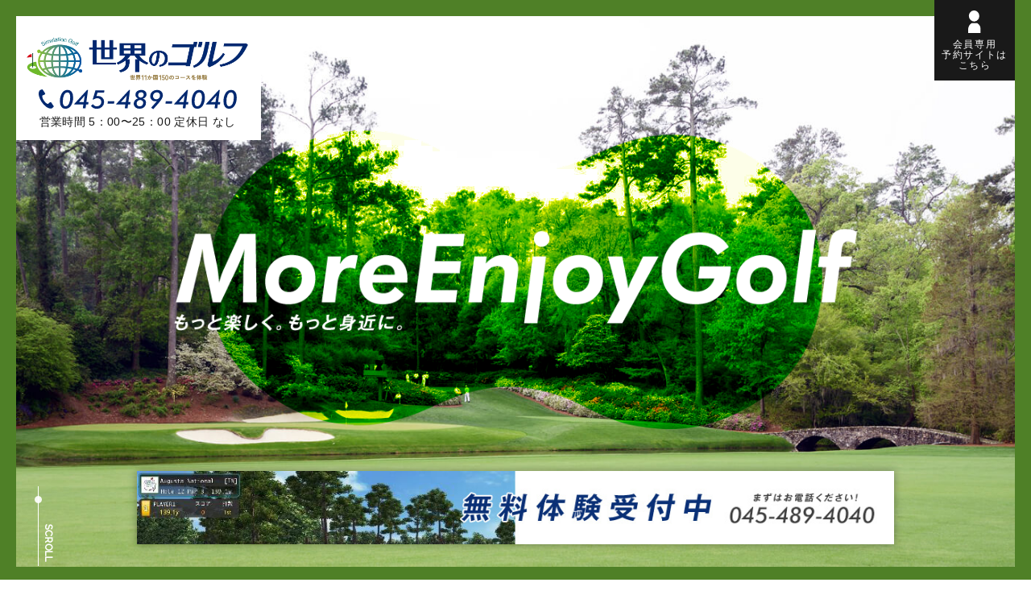

--- FILE ---
content_type: text/html
request_url: https://sekainogolf.jp/
body_size: 5635
content:
<!DOCTYPE html>
<html lang="ja">

<head>
  <meta charset="UTF-8">
  <meta name="viewport" content="width=device-width, initial-scale=1.0">
  <!-- <meta http-equiv="Cache-Control" content="no-cache"> -->
  <meta http-equiv="X-UA-Compatible" content="IE=Edge">
  <title>世界のゴルフ｜世界11ヶ国 150の有名ゴルフ場をシミュレーション｜横浜市瀬谷区三ツ境</title>
  <meta name="description" content="セント アンドリュース（St ANDREWS）、マスターズを開催しているオーガスタ・ナショナル・ゴルフクラブ（Augusta National Golf Club）などのゴルフ場のシミュレーションゴルフが出来る">
  <meta name="keywords" content="">
  <link rel="shortcut icon" type="image/svg+xml" sizes="any" href="/favicon.ico" />
  <!-- OGP -->
  <meta property="og:locale" content="ja_JP">
  <meta property="og:site_name" content="世界のゴルフ｜世界11ヶ国 150の有名ゴルフ場をシミュレーション｜横浜市瀬谷区三ツ境">
  <meta property="og:title" content="世界のゴルフ｜世界11ヶ国 150の有名ゴルフ場をシミュレーション｜横浜市瀬谷区三ツ境">
  <meta property="og:description" content="セント アンドリュース（St ANDREWS）、マスターズを開催しているオーガスタ・ナショナル・ゴルフクラブ（Augusta National Golf Club）などのゴルフ場のシミュレーションゴルフが出来る">
  <meta property="og:url" content="/">
  <meta property="og:type" content="website">
  <meta property="og:image" content="/assets/img/common/ogp.jpg">
  <!-- /OGP -->
  <!-- twitter card -->
  <meta name="twitter:card" content="summary_large_image">
  <meta name="twitter:url" content="/">
  <meta name="twitter:title" content="世界のゴルフ｜世界11ヶ国 150の有名ゴルフ場をシミュレーション｜横浜市瀬谷区三ツ境">
  <meta name="twitter:description" content="セント アンドリュース（St ANDREWS）、マスターズを開催しているオーガスタ・ナショナル・ゴルフクラブ（Augusta National Golf Club）などのゴルフ場のシミュレーションゴルフが出来る">
  <meta name="twitter:image:src" content="/assets/img/common/ogp.jpg">
  <!-- /twitter card -->
  <!-- Global site tag (gtag.js) - Google Analytics -->
  <script async src="https://www.googletagmanager.com/gtag/js?id=UA-206708768-1"></script>
  <script>
    window.dataLayer = window.dataLayer || [];

    function gtag() {
      dataLayer.push(arguments);
    }
    gtag('js', new Date());
    gtag('config', 'UA-206708768-1');
  </script>
  <meta name="robots" content="max-image-preview:large" />
  <link rel="dns-prefetch" href="//s.w.org" />
  <link rel="stylesheet" id="swiper-style-css" href="/assets/css/swiper.min.css" media="all" />
  <link rel="stylesheet" id="main-style-css" href="/assets/css/style.css" media="all" />
  <link rel="preconnect" href="https://fonts.googleapis.com">
  <link rel="preconnect" href="https://fonts.gstatic.com" crossorigin>
  <link href="https://fonts.googleapis.com/css2?family=Hind:wght@300;400&family=Raleway:wght@500&display=swap" rel="stylesheet">
</head>

<body>
  <div id="body-inner">

    <header class="header" id="header">
      <div class="header-inner container-xl">
        <!-- left -->
        <div class="header-left">
          <!-- logo -->
          <h1 class="header-logo"> <a href="/" class="header-logo-link s-scale-s">
              <img src="/assets/img/header/logo.png" alt="世界のゴルフ" width="275" class="header-logo-img">
            </a>
          </h1> <!-- 電話 -->
          <div class="header-tel s-visible@xl"><a href="tel:045-489-4040"><img class="_img" src="/assets/img/header/txt_tel.svg" width="246" alt="045-489-4040"></a></div>
          <!-- 営業時間 -->
          <div class="header-hours s-visible@xl">営業時間 5：00〜25：00 定休日 なし</div>
        </div>
        <!-- right -->
        <div class="header-right">
          <!-- reservation -->
          <a href="https://www.helloweb.jp/Reservation/sekainogolf/Members/Account/Login" class="header-mail" target="_blank" rel="noopener noreferrer">
            <img class="_img" src="/assets/img/header/ico_member.svg" alt="">
            <span class="_text">会員専用<br>予約サイト<span class="s-visible@xl">は<br>こちら</span></span>
          </a>
          <!-- nav sp -->
          <div class="header-nav-sp-toggle s-hidden@xl" id="header-nav-sp-toggle"><span class="bar"></span><span class="_text">MENU</span></div>
        </div>
      </div>
    </header>
    <!-- offcanvas menu -->
    <div id="header-nav-offcanvas" class="offcanvas" style="display:none">
      <div class="offcanvas-contents s-hidden@xl">
        <div class="offcanvas-close" type="button" id="offcanvas-close"></div>
        <nav class="header-nav-sp">
          <ul class="ul-g-menu">
            <li class="_li">
              <a href="https://sekainogolf.jp" class="_link is-active"><span class="_text">ホーム</span></a>
            </li>
            <li class="_li">
              <a href="/concept/" class="_link"><span class="_text">はじめての方へ</span></a>
            </li>
            <li class="_li">
              <a href="/simulator/" class="_link"><span class="_text">シミュレーター紹介</span></a>
            </li>
            <li class="_li">
              <a href="/facility/" class="_link"><span class="_text">施設案内</span></a>
            </li>
            <li class="_li">
              <a href="/price/" class="_link"><span class="_text">料金</span></a>
            </li>
            <li class="_li">
              <a href="/faq/" class="_link"><span class="_text">よくあるご質問</span></a>
            </li>
            <li class="_li">
              <a href="/access/" class="_link"><span class="_text">アクセス</span></a>
            </li>
            <li class="_li">
              <a href="/news/" class="_link"><span class="_text">お知らせ</span></a>
            </li>
            <li class="_li">
              <a href="/contact/" class="_link"><span class="_text">お問い合わせ</span></a>
            </li>
            <li class="_li __small s-mt-20">
              <a href="/privacypolicy/" class="_link"><span class="_text">個人情報保護法</span></a>
            </li>
            <li class="_li __small">
              <a href="https://brf.tokyo/" class="_link" target="_blank" rel="noopener noreferrer"><span class="_text">運営会社</span></a>
            </li>
          </ul>

          <ul class="ul-header-sp-tel">
            <li class="_li">
              <a href="/free_trial" class="_link">
                <img class="_img" src="/assets/img/header/ico_mail.svg" width="27" alt="">
                <span class="_text">体験実施中</span>
              </a>
            </li>
            <li class="_li">
              <a href="tel:0454894040"><img class="_img" src="/assets/img/header/txt_tel_sp.svg" width="195" height="22" alt="045-489-4040"></a>
              <div class="header-hours">営業時間 5：00〜25：00 定休日 なし</div>
            </li>
			  
			  <li class="_li">
              <a href="https://www.instagram.com/mitsukyosg" target="_blank" class="_link">
                <img class="_img" src="/assets/img/common/icon_insta.png" width="50" alt="">
              </a>
            </li>
          </ul>




        </nav>
      </div>
    </div>

    <div class="main-wrapper">

      <main id="front-page" class="main">

        <div class="mv-wrap">
          <div class="mv-contents container-xl __spfull">
            <div class="mv-contents-inner">
              <!-- slider -->
              <div class="swiper-container frontpage-slider">
                <div class="swiper-wrapper">
                  <div class="swiper-slide">
                    <img class="_img s-visible@m" src="/assets/img/frontpage/slider/slide_1.jpg" alt="">
                    <img class="_img s-hidden@m" src="/assets/img/frontpage/slider/slide_1_sp.jpg" alt="">
                  </div>
                </div>
              </div>
              <!-- sns -->




              <!-- shape -->
              <img class="mv-shape" src="/assets/img/common/mv_shape.png" alt="">
              <!-- txt -->
              <div class="mv-title">
                <img class="_img" src="/assets/img/frontpage/mv_text.png" alt="More Enjoy Golf もっと楽しく。もっと身近に。">
              </div>
              <!-- banner -->
              <div class="mv-banner s-op"><a href="tel:0454894040" class="_link">
                  <img class="_img s-visible@m" src="/assets/img/frontpage/mv_banner.jpg" alt="無料体験受付中 045-489-4040">
                  <img class="_img s-hidden@m" src="/assets/img/frontpage/mv_banner_sp.jpg" alt="無料体験受付中 045-489-4040">
                </a></div>
              <!-- scroll -->
              <div class="mv-scroll s-visible@xl">SCROLL</div>
            </div>
            <!-- nav pc -->
            <nav class="header-nav-pc s-visible@xl">
              <ul class="ul-g-menu">
                <li class="_li">
                  <a href="https://sekainogolf.jp" class="_link is-active"><span class="_text">ホーム</span></a>
                </li>
                <li class="_li">
                  <a href="/concept/" class="_link"><span class="_text">はじめての方へ</span></a>
                </li>
                <li class="_li">
                  <a href="/simulator/" class="_link"><span class="_text">シミュレーター紹介</span></a>
                </li>
                <li class="_li">
                  <a href="/facility/" class="_link"><span class="_text">施設案内</span></a>
                </li>
                <li class="_li">
                  <a href="/price/" class="_link"><span class="_text">料金</span></a>
                </li>
                <li class="_li">
                  <a href="/faq/" class="_link"><span class="_text">よくあるご質問</span></a>
                </li>
                <li class="_li">
                  <a href="/access/" class="_link"><span class="_text">アクセス</span></a>
                </li>
                <li class="_li">
                  <a href="/news/" class="_link"><span class="_text">お知らせ</span></a>
                </li>
				 <li class="_li">
				  <a href="https://www.instagram.com/mitsukyosg" target="_blank" class="_link">
					<img class="_img" src="/assets/img/common/icon_insta.png" width="50" alt="">
				  </a>
				</li>
              </ul>

            </nav>
          </div>
        </div>

        <div class="lead">
          <p class="_text">
            世界11ヶ国 150の<br>有名ゴルフ場をシミュレーション！
          </p>
          <div class="s-center"><img class="_img" src="/assets/img/common/bg_tree.png" width="207" alt=""></div>
        </div>

        <!-- はじめての方へ -->
        <section id="concept" class="concept">
          <div class="_bg"></div>
          <div class="container-max">
            <!-- title -->
            <div class="container-l">
              <h2 class="section-title">
                <img class="_img s-visible@m" src="/assets/img/frontpage/concept_title.svg" alt="CONCEPT">
                <img class="_img s-hidden@m" src="/assets/img/frontpage/concept_title_sp.svg" alt="CONCEPT">
              </h2>
            </div>
            <!-- contents -->
            <div class="_contents container-l">
              <div class="_left">
                <div class="text-lead">
                  ひとりで、仲間で<br>いつでも好きな時に<br>ゴルフができる。
                </div>
              </div>
              <div class="_right">
                <div class="text-blk __higher __letters-wide">
                  <p class="s-rm-mt">
                    相鉄線三ツ境駅から徒歩３分。<br>
                    月額会員制のシミュレーションゴルフ場です！<br>
                    季節や天候にされない臨場感溢れるラウンドを室内で！
                  </p>
                  <p>営業時間は5：00～25：00までですので<br>仕事前や仕事帰りにもお立ち寄りいただけます。</p>
                </div>
                <div class="_btn-wrap">
                  <a href="/concept/" class="btn-link">はじめての方へ</a>
                </div>
              </div>
            </div>
            <!-- img -->
            <figure class="_media"><img class="_img" src="/assets/img/frontpage/concept_img.jpg" alt=""></figure>
          </div>
        </section>

        <!-- 4つの特徴 -->
        <section id="feature" class="feature">
          <div class="container-l _title-wrap">
            <!-- title -->
            <h2 class="section-title">
              <img class="_img s-visible@m" src="/assets/img/frontpage/feature_title.svg" alt="FEATURE">
              <img class="_img s-hidden@m" src="/assets/img/frontpage/feature_title_sp.svg" alt="FEATURE">
            </h2>
          </div>
          <div class="container-max">
            <!-- slider -->
            <div class="swiper-container feature-slider">
              <ul class="swiper-wrapper">
                <li class="swiper-slide">
                  <div class="slide-inner">
                    <figure class="_media">
                      <img class="_img" src="/assets/img/frontpage/feature_slider/slide1.jpg" alt="1">
                      <img class="_num" src="/assets/img/frontpage/feature_slider/num_1.svg" alt="1">
                    </figure>
                    <div class="_contens">
                      <h4 class="slide-title">
                        世界中のコースが楽しめる </h4>
                      <div class="text-blk">
                        世界中の有名コースを体験できる本格ゴルフシミュレーター<br>オーガスタ，セント・アンドリュース，川奈など11か国150コースを収録。 </div>
                    </div>
                  </div>
                </li>
                <li class="swiper-slide">
                  <div class="slide-inner">
                    <figure class="_media">
                      <img class="_img" src="/assets/img/frontpage/feature_slider/slide2.jpg" alt="2">
                      <img class="_num" src="/assets/img/frontpage/feature_slider/num_2.svg" alt="2">
                    </figure>
                    <div class="_contens">
                      <h4 class="slide-title">
                        初心者から上級者まで<br>楽しめる </h4>
                      <div class="text-blk">
                        スピン量にこだわる上級者や、コースデビュー前の初心者も! <br>コース内の斜面や、風の強弱もリアルに再現し、ラフやバンカーの集中練習可能 </div>
                    </div>
                  </div>
                </li>
                <li class="swiper-slide">
                  <div class="slide-inner">
                    <figure class="_media">
                      <img class="_img" src="/assets/img/frontpage/feature_slider/slide3.jpg" alt="3">
                      <img class="_num" src="/assets/img/frontpage/feature_slider/num_3.svg" alt="3">
                    </figure>
                    <div class="_contens">
                      <h4 class="slide-title">
                        友達や家族は無料！<br>打席料も無料！ </h4>
                      <div class="text-blk">
                        会員様同伴であれば、友達や家族は無料でご利用が可能です。もちろん打席料も無料です。会員様の月額会費だけで最大4名まで同時にプレーが可能です。 </div>
                    </div>
                  </div>
                </li>
                <li class="swiper-slide">
                  <div class="slide-inner">
                    <figure class="_media">
                      <img class="_img" src="/assets/img/frontpage/feature_slider/slide4.jpg" alt="4">
                      <img class="_num" src="/assets/img/frontpage/feature_slider/num_4.svg" alt="4">
                    </figure>
                    <div class="_contens">
                      <h4 class="slide-title">
                        レッスンプロがいないので<br>のびのび自由に </h4>
                      <div class="text-blk">
                        契約しているレッスンプロはいませんが、紹介は可能です。<br>高感度センサーカメラや多くのモードを搭載しているので、スイングチェックや苦手なアプローチ、距離を集中練習可能です。 </div>
                    </div>
                  </div>
                </li>
                <li class="swiper-slide">
                  <div class="slide-inner">
                    <figure class="_media">
                      <img class="_img" src="/assets/img/frontpage/feature_slider/slide5.jpg" alt="5">
                      <img class="_num" src="/assets/img/frontpage/feature_slider/num_5.svg" alt="5">
                    </figure>
                    <div class="_contens">
                      <h4 class="slide-title">
                        手ぶらで来店できる </h4>
                      <div class="text-blk">
                        店内には無料レンタルクラブや貸しロッカー(有料)もご用意しておりますのでふらっと立ち寄ることが可能です。 </div>
                    </div>
                  </div>
                </li>
                <li class="swiper-slide">
                  <div class="slide-inner">
                    <figure class="_media">
                      <img class="_img" src="/assets/img/frontpage/feature_slider/slide6.jpg" alt="6">
                      <img class="_num" src="/assets/img/frontpage/feature_slider/num_6.svg" alt="6">
                    </figure>
                    <div class="_contens">
                      <h4 class="slide-title">
                        店内は完全予約制<br>入口に顔認証システム導入 </h4>
                      <div class="text-blk">
                        当店は完全予約制で店内に防犯カメラ、チェックイン時に顔認証システムを導入しています。<br>防犯面、衛生面だけでなく会員カードの紛失や失念といった心配もありません。 </div>
                    </div>
                  </div>
                </li>
              </ul>
            </div>
          </div>
          <div class="container-l _btn-wrap">
            <a href="/simulator/" class="btn-link">シミュレーター紹介</a>
          </div>
        </section>

        <!-- お知らせ -->
        <section id="news" class="news">
          <div class="container-l">
            <!-- title -->
            <h2 class="section-title">
              <img class="_img s-visible@m" src="/assets/img/frontpage/news_title.svg" alt="NEWS">
              <img class="_img s-hidden@m" src="/assets/img/frontpage/news_title_sp.svg" alt="NEWS">
            </h2>
            <!-- 一覧 -->
            <ul class="post-lists">
              <li class="_post">
                <a href="/2022/02/08/" class="_link">
                  <!-- 日付 -->
                  <div class="_post-date">
                    <div class="_date">2.8</div>
                    <div class="_year">/ 2022</div>
                  </div>
                  <!-- タイトル -->
                  <div class="_title">
                    <span class="_text">従業員の新型コロナウイルス感染症罹患と対応について</span>
                    <span class="_more">MORE</span>
                  </div>
                </a>
              </li>
              <li class="_post">
                <a href="/2021/12/14/31/" class="_link">
                  <!-- 日付 -->
                  <div class="_post-date">
                    <div class="_date">12.14</div>
                    <div class="_year">/ 2021</div>
                  </div>
                  <!-- タイトル -->
                  <div class="_title">
                    <span class="_text">～【会員様限定】都度払いプラン誕生！～</span>
                    <span class="_more">MORE</span>
                  </div>
                </a>
              </li>
              <li class="_post">
                <a href="/2021/11/26/29/" class="_link">
                  <!-- 日付 -->
                  <div class="_post-date">
                    <div class="_date">11.26</div>
                    <div class="_year">/ 2021</div>
                  </div>
                  <!-- タイトル -->
                  <div class="_title">
                    <span class="_text">～会員無料レッスン会　～</span>
                    <span class="_more">MORE</span>
                  </div>
                </a>
              </li>
            </ul>
            <div class="">
              <a href="/news/" class="btn-link s-mla">一覧へ</a>
            </div>
          </div>
        </section>


      </main>

    </div><!-- // main-wrapper -->

    <aside class="aside-menu">
      <div class="aside-menu-inner container-max">
        <div class="aside-contents">
          <a href="tel:0454894040" class="_link">
            <div class="_subtitle">お電話でのご予約・お問い合わせ</div>
            <div class="_title"><img class="_img" src="/assets/img/footer/txt_tel.svg" alt="045-489-4040" height="31"></div>
            <div class="_add">受付時間 10：00～19:00</div>
          </a>
          <a href="https://www.helloweb.jp/Reservation/sekainogolf/Members/Account/Login" class="_link" target="_blank" rel="noopener noreferrer">
            <div class="_subtitle"><img class="_img" src="/assets/img/footer/txt_mailform.svg" alt="MAIL FORM"></div>
            <div class="_title">ご予約はこちら</div>
            <div class="_add">会員専用</div>
          </a>
          <a href="/free_trial/" class="_link">
            <div class="_subtitle"><img class="_img" src="/assets/img/footer/txt_mailform.svg" alt="MAIL FORM"></div>
            <div class="_title">無料体験申込はこちら</div>
            <div class="_add">最新のシミュレーションゴルフ体験</div>
          </a>
        </div>
      </div>
    </aside>

    <footer class="footer" id="footer">
      <div class="container-l">
        <div class="footer-contents">
          <!-- info -->
          <div class="footer-info">
            <div class="footer-logo"><a href="/" class="_link">世界のゴルフ</a></div>
            <p class="text-14">
              〒246-0022<br>
              神奈川県横浜市 瀬谷区三ツ境 5-14 1F
            </p>
			<p>
				<a href="https://www.instagram.com/mitsukyosg" target="_blank" class="_link">
				<img class="_img" src="/assets/img/common/icon_insta.png" width="50" alt="">
				</a>
			</p>
			 
			  
            <div class="s-visible@xl">



            </div>
          </div>
          <div class="_right">
            <!-- nav -->
            <nav class="footer-nav s-visible@xl">
              <ul class="ul-g-menu">
                <li class="_li">
                  <a href="https://sekainogolf.jp" class="_link is-active"><span class="_text">ホーム</span></a>
                </li>
                <li class="_li">
                  <a href="/concept/" class="_link"><span class="_text">はじめての方へ</span></a>
                </li>
                <li class="_li">
                  <a href="/simulator/" class="_link"><span class="_text">シミュレーター紹介</span></a>
                </li>
                <li class="_li">
                  <a href="/facility/" class="_link"><span class="_text">施設案内</span></a>
                </li>
                <li class="_li">
                  <a href="/price/" class="_link"><span class="_text">料金</span></a>
                </li>
                <li class="_li">
                  <a href="/faq/" class="_link"><span class="_text">よくあるご質問</span></a>
                </li>
                <li class="_li">
                  <a href="/access/" class="_link"><span class="_text">アクセス</span></a>
                </li>
                <li class="_li">
                  <a href="/news/" class="_link"><span class="_text">お知らせ</span></a>
                </li>
                <li class="_li">
                  <a href="https://brf.tokyo/" class="_link" target="_blank" rel="noopener noreferrer"><span class="_text">運営会社</span></a>
                </li>
                <li class="_li">
                  <a href="/privacypolicy/" class="_link"><span class="_text">個人情報保護法</span></a>
                </li>
                <li class="_li">
                  <a href="/contact/" class="_link"><span class="_text">お問い合わせ</span></a>
                </li>
              </ul>

            </nav>
            <!-- copyright -->
            <div class="copyright s-right">
              <small>令和2年度第3次補正　事業再構築補助金により作成</small><br><br>
              <small>&copy; WORLD GOLF</small>
            </div>
          </div>
        </div>
      </div>
    </footer>
  </div><!-- // #body-inner -->
  <script src="//cdn.jsdelivr.net/npm/swiper@9/swiper-bundle.min.js" id="swiper-js-js"></script>
  <script src="/assets/js/main.js" id="main-js-js"></script>
</body>

</html>

--- FILE ---
content_type: text/css
request_url: https://sekainogolf.jp/assets/css/style.css
body_size: 14495
content:
@charset "UTF-8";
*, :after, :before {
	-webkit-box-sizing: border-box;
	box-sizing: border-box;
	background-repeat: no-repeat
}
:after, :before {
	text-decoration: inherit;
	vertical-align: inherit
}
html {
	cursor: default;
	line-height: 1.5;
	-moz-tab-size: 4;
	-o-tab-size: 4;
	tab-size: 4;
	-webkit-tap-highlight-color: transparent;
	-ms-text-size-adjust: 100%;
	-webkit-text-size-adjust: 100%;
	word-break: break-word
}
body {
	margin: 0
}
h1 {
	font-size: 2em;
	margin: 0.67em 0
}
dl dl, dl ol, dl ul {
	margin: 0
}
ol dl, ul dl {
	margin: 0
}
ol ol, ol ul, ul ol, ul ul {
	margin: 0
}
hr {
	color: inherit;
	height: 0;
	overflow: visible
}
main {
	display: block
}
nav ol, nav ul {
	list-style: none;
	padding: 0
}
pre {
	font-family: monospace, monospace;
	font-size: 1em;
	overflow: auto;
	-ms-overflow-style: scrollbar
}
a {
	background-color: transparent
}
abbr[title] {
	text-decoration: underline;
	-webkit-text-decoration: underline dotted;
	text-decoration: underline dotted
}
b, strong {
	font-weight: bolder
}
code, kbd, samp {
	font-family: monospace, monospace;
	font-size: 1em
}
small {
	font-size: 80%
}
audio, canvas, iframe, img, svg, video {
	vertical-align: middle
}
audio, video {
	display: inline-block
}
audio:not([controls]) {
	display: none;
	height: 0
}
iframe {
	border-style: none
}
img {
	border-style: none
}
svg:not([fill]) {
	fill: currentColor
}
svg:not(:root) {
	overflow: hidden
}
table {
	border-collapse: collapse;
	border-color: inherit;
	text-indent: 0
}
button, input, select {
	margin: 0
}
button {
	overflow: visible;
	text-transform: none
}
[type=button], [type=reset], [type=submit], button {
	-webkit-appearance: button
}
fieldset {
	border: 1px solid #e4e4e4;
	padding: 0.35em 0.75em 0.625em
}
input {
	overflow: visible
}
legend {
	color: inherit;
	display: table;
	max-width: 100%;
	white-space: normal
}
progress {
	display: inline-block;
	vertical-align: baseline
}
select {
	text-transform: none
}
textarea {
	margin: 0;
	overflow: auto;
	resize: vertical;
	resize: block
}
[type=checkbox], [type=radio] {
	padding: 0
}
[type=search] {
	-webkit-appearance: textfield;
	outline-offset: -2px
}
::-webkit-inner-spin-button, ::-webkit-outer-spin-button {
	height: auto
}
::-webkit-input-placeholder {
	color: inherit;
	opacity: 0.54
}
::-webkit-search-decoration {
	-webkit-appearance: none
}
::-webkit-file-upload-button {
	-webkit-appearance: button;
	font: inherit
}
::-moz-focus-inner {
	border-style: none;
	padding: 0
}
:-moz-focusring {
	outline: 1px dotted ButtonText
}
:-moz-ui-invalid {
	box-shadow: none
}
details {
	display: block
}
dialog {
	background-color: white;
	border: solid;
	color: black;
	display: block;
	height: -moz-fit-content;
	height: -webkit-fit-content;
	height: fit-content;
	left: 0;
	margin: auto;
	padding: 1em;
	position: absolute;
	right: 0;
	width: -moz-fit-content;
	width: -webkit-fit-content;
	width: fit-content
}
dialog:not([open]) {
	display: none
}
summary {
	display: list-item
}
canvas {
	display: inline-block
}
template {
	display: none
}
[tabindex], a, area, button, input, label, select, summary, textarea {
	-ms-touch-action: manipulation
}
[hidden] {
	display: none
}
[aria-busy=true] {
	cursor: progress
}
[aria-controls] {
	cursor: pointer
}
[aria-disabled=true], [disabled] {
	cursor: not-allowed
}
[aria-hidden=false][hidden] {
	display: initial
}
[aria-hidden=false][hidden]:not(:focus) {
	clip: rect(0, 0, 0, 0);
	position: absolute
}
body {
	scroll-behavior: smooth;
	text-rendering: optimizeSpeed;
	font-family: YuGothic, "Yu Gothic Medium", "Yu Gothic", "Arial", "Meiryo", sans-serif, "Apple Color Emoji", "Segoe UI Emoji", "Segoe UI Symbol", "Noto Color Emoji";
	font-size: 16px;
	color: #fff;
	letter-spacing: 0.1em;
	-webkit-font-feature-settings: "palt";
	font-feature-settings: "palt"
}
@media screen and (max-width:599px) {
	body {
		font-size: 14px
	}
}
body .s-bold, body b, body strong {
	font-family: YuGothic, "Yu Gothic", "Arial", "Meiryo", sans-serif, "Apple Color Emoji", "Segoe UI Emoji", "Segoe UI Symbol", "Noto Color Emoji"
}
h1 {
	margin: 0.67em 0
}
h2 {
	margin: 0.83em 0
}
h3 {
	margin: 1em 0
}
h4 {
	margin: 1.33em 0
}
h5 {
	margin: 1.67em 0
}
h6 {
	margin: 2.33em 0
}
p {
	margin: 1em 0
}
a {
	color: #4e8535;
	-webkit-transition: color 0.3s;
	transition: color 0.3s;
	text-decoration: none
}
a:focus, a:hover {
	color: #f39800
}
a[href=""] {
	pointer-events: none
}
figure {
	margin: 0
}
img {
	max-width: 100%;
	display: inline-block
}
table {
	width: 100%
}
button, input, select, textarea {
	font: inherit;
	background-color: #e4e4e4;
	border: 1px solid #e4e4e4;
	width: 100%
}
button:focus, input:focus, select:focus, textarea:focus {
	border: 1px solid #4f8027;
	-webkit-box-shadow: 0 0 0px 1px inset #4f8027;
	box-shadow: 0 0 0px 1px inset #4f8027;
	outline: 0
}
input::-webkit-input-placeholder, textarea::-webkit-input-placeholder {
	color: #626161;
	opacity: 1
}
input::-moz-placeholder, textarea::-moz-placeholder {
	color: #626161;
	opacity: 1
}
input:-ms-input-placeholder, textarea:-ms-input-placeholder {
	color: #626161;
	opacity: 1
}
input::-ms-input-placeholder, textarea::-ms-input-placeholder {
	color: #626161;
	opacity: 1
}
input::placeholder, textarea::placeholder {
	color: #626161;
	opacity: 1
}
input, select {
	height: 60px;
	padding: 0 4.8%
}
select {
	cursor: pointer;
	color: #626161
}
input[type=submit] {
	cursor: pointer
}
input[type=radio] {
	width: 24px;
	height: 24px
}
textarea {
	padding: 2.2% 4.8%
}
.section-title {
	text-align: center;
	margin: 0
}
.section-title ._main, .section-title ._sub {
	display: block
}
.section-title ._sub {
	font-size: 16px;
	margin-top: 6px
}
@media screen and (max-width:599px) {
	.section-title {
		text-align: left
	}
}
.post-title {
	font-size: 30px;
	color: #3e3e3e;
	font-weight: 600;
	text-align: center
}
.heading-2 {
	font-size: 30px
}
@media screen and (max-width:599px) {
	.heading-2 {
		font-size: 26px
	}
}
.heading-3 {
	font-size: 22px;
	color: #4f8027
}
.heading-4 {
	font-size: 20px;
	font-weight: 500;
	letter-spacing: 0.15em
}
@media screen and (max-width:599px) {
	.heading-4 {
		font-size: 18px
	}
}
.text-blk {
	line-height: 1.875;
	-webkit-font-feature-settings: "palt";
	font-feature-settings: "palt"
}
.text-blk.__higher {
	line-height: 2.5
}
.text-blk.__letters-wide {
	letter-spacing: 0.2em
}
.text-lead {
	font-size: 36px;
	font-weight: bold;
	line-height: 1.944;
	letter-spacing: 0.2em;
	font-style: italic
}
@media screen and (max-width:599px) {
	.text-lead {
		font-size: 28px
	}
}
@media screen and (max-width:374px) {
	.text-lead {
		font-size: 26px
	}
}
.text-lead-s {
	font-size: 24px;
	font-weight: bold;
	line-height: 1.416;
	letter-spacing: 0.2em;
	font-style: italic
}
.text-14 {
	font-size: 14px;
	line-height: 1.428
}
.btn-link {
	width: 300px;
	height: 50px;
	display: -webkit-box;
	display: -ms-flexbox;
	display: flex;
	-webkit-box-align: center;
	-ms-flex-align: center;
	align-items: center;
	-webkit-box-pack: center;
	-ms-flex-pack: center;
	justify-content: center;
	background-color: #fff;
	border-radius: 3px;
	-webkit-transition: background 0.3s, color 0.3s;
	transition: background 0.3s, color 0.3s;
	font-size: 14px;
	color: #4e8535;
	letter-spacing: 0.15em;
	text-align: center
}
.btn-link:focus, .btn-link:hover {
	background-color: #f39800;
	color: #fff
}
@media screen and (max-width:599px) {
	.btn-link {
		width: 100%;
		max-width: 400px;
		margin-left: auto;
		margin-right: auto
	}
}
.scrollEffect {}
.scrollEffect.ul-program-features .effectTarget {
	visibility: hidden;
	opacity: 0
}
.scrollEffect.ul-program-features .effectTarget:nth-of-type(odd) {
	-webkit-transform: translateX(-100%);
	transform: translateX(-100%)
}
.scrollEffect.ul-program-features .effectTarget:nth-of-type(2n) {
	-webkit-transform: translateX(100%);
	transform: translateX(100%)
}
.scrollEffect.ul-program-features .effectTarget._show {
	visibility: visible
}
.scrollEffect.ul-program-features .effectTarget._show:nth-of-type(odd) {
	-webkit-animation: slidein-rl 0.4s both;
	animation: slidein-rl 0.4s both
}
.scrollEffect.ul-program-features .effectTarget._show:nth-of-type(2n) {
	-webkit-animation: slidein-lr 0.4s both;
	animation: slidein-lr 0.4s both
}
.scrollEffect._slideup {
	visibility: hidden;
	opacity: 0
}
.scrollEffect._slideup._show {
	visibility: visible;
	-webkit-animation: slidein-bu 0.4s both;
	animation: slidein-bu 0.4s both
}
.effectTarget {}
.effectTarget.frontpage-gallery-img {
	visibility: hidden;
	opacity: 0
}
.effectTarget.frontpage-gallery-img._show {
	visibility: visible;
	-webkit-animation: fadeIn 0.5s both;
	animation: fadeIn 0.5s both
}
@-webkit-keyframes slidein-rl {
	0% {
		opacity: 0;
		-webkit-transform: translateX(-100%);
		transform: translateX(-100%)
	}
	to {
		opacity: 1;
		-webkit-transform: translateX(0%);
		transform: translateX(0%)
	}
}
@keyframes slidein-rl {
	0% {
		opacity: 0;
		-webkit-transform: translateX(-100%);
		transform: translateX(-100%)
	}
	to {
		opacity: 1;
		-webkit-transform: translateX(0%);
		transform: translateX(0%)
	}
}
@-webkit-keyframes slidein-lr {
	0% {
		opacity: 0;
		-webkit-transform: translateX(100%);
		transform: translateX(100%)
	}
	to {
		opacity: 1;
		-webkit-transform: translateX(0%);
		transform: translateX(0%)
	}
}
@keyframes slidein-lr {
	0% {
		opacity: 0;
		-webkit-transform: translateX(100%);
		transform: translateX(100%)
	}
	to {
		opacity: 1;
		-webkit-transform: translateX(0%);
		transform: translateX(0%)
	}
}
@-webkit-keyframes slidein-bu {
	0% {
		opacity: 0;
		-webkit-transform: translateY(10%);
		transform: translateY(10%)
	}
	to {
		opacity: 1;
		-webkit-transform: translateY(0%);
		transform: translateY(0%)
	}
}
@keyframes slidein-bu {
	0% {
		opacity: 0;
		-webkit-transform: translateY(10%);
		transform: translateY(10%)
	}
	to {
		opacity: 1;
		-webkit-transform: translateY(0%);
		transform: translateY(0%)
	}
}
@-webkit-keyframes fadeIn {
	0% {
		opacity: 0
	}
	to {
		opacity: 1
	}
}
@keyframes fadeIn {
	0% {
		opacity: 0
	}
	to {
		opacity: 1
	}
}
.map-icon {
	-webkit-animation: rotation 3s linear infinite;
	animation: rotation 3s linear infinite
}
@-webkit-keyframes rotation {
	60% {
		-webkit-transform: rotateY(0);
		transform: rotateY(0)
	}
	to {
		-webkit-transform: rotateY(360deg);
		transform: rotateY(360deg)
	}
}
@keyframes rotation {
	60% {
		-webkit-transform: rotateY(0);
		transform: rotateY(0)
	}
	to {
		-webkit-transform: rotateY(360deg);
		transform: rotateY(360deg)
	}
}
.s-hidden {
	display: none!important
}
@media (min-width:375px) {
	.s-hidden\@s {
		display: none!important
	}
}
@media (min-width:600px) {
	.s-hidden\@m {
		display: none!important
	}
}
@media (min-width:800px) {
	.s-hidden\@l {
		display: none!important
	}
}
@media (min-width:1024px) {
	.s-hidden\@xl {
		display: none!important
	}
}
@media (max-width:374px) {
	.s-visible\@s {
		display: none!important
	}
}
@media (max-width:599px) {
	.s-visible\@m {
		display: none!important
	}
}
@media (max-width:799px) {
	.s-visible\@l {
		display: none!important
	}
}
@media (max-width:1023px) {
	.s-visible\@xl {
		display: none!important
	}
}
.container-max {
	max-width: 1400px;
	margin-left: auto;
	margin-right: auto;
	width: 100%
}
.container-xl {
	max-width: 1400px;
	margin-left: auto;
	margin-right: auto;
	width: 100%;
	padding-left: 20px;
	padding-right: 20px
}
@media screen and (max-width:599px) {
	.container-xl.__spfull {
		padding-left: 0;
		padding-right: 0
	}
}
.container-l {
	max-width: 1198px;
	margin-left: auto;
	margin-right: auto;
	width: 100%
}
@media screen and (max-width:1298px) {
	.container-l {
		margin-left: 50px;
		margin-right: 50px;
		width: calc(100% - (50px * 2))
	}
}
@media screen and (max-width:1024px) {
	.container-l {
		margin-left: 3%;
		margin-right: 3%;
		width: calc(100% - (3% * 2))
	}
}
.container-m, .post-contents>figure.alignwide, .post-contents>h2.alignwide, .post-contents>h3.alignwide, .post-contents>ol.alignwide, .post-contents>p.alignwide, .post-contents>ul.alignwide, .wp-block-columns.alignwide, .wp-block-gallery.alignwide, .wp-block-group.alignwide, .wp-block-image.alignwide {
	max-width: 1000px;
	margin-left: auto;
	margin-right: auto;
	width: 100%
}
@media screen and (max-width:1120px) {
	.container-m, .post-contents>figure.alignwide, .post-contents>h2.alignwide, .post-contents>h3.alignwide, .post-contents>ol.alignwide, .post-contents>p.alignwide, .post-contents>ul.alignwide, .wp-block-columns.alignwide, .wp-block-gallery.alignwide, .wp-block-group.alignwide, .wp-block-image.alignwide {
		margin-left: 60px;
		margin-right: 60px;
		width: calc(100% - (60px * 2))
	}
}
@media screen and (max-width:1024px) {
	.container-m, .post-contents>figure.alignwide, .post-contents>h2.alignwide, .post-contents>h3.alignwide, .post-contents>ol.alignwide, .post-contents>p.alignwide, .post-contents>ul.alignwide, .wp-block-columns.alignwide, .wp-block-gallery.alignwide, .wp-block-group.alignwide, .wp-block-image.alignwide {
		margin-left: 4%;
		margin-right: 4%;
		width: calc(100% - (4% * 2))
	}
}
.container-s, .post-contents>figure:not(.alignwide):not(.alignfull), .post-contents>h2:not(.alignwide):not(.alignfull), .post-contents>h3:not(.alignwide):not(.alignfull), .post-contents>ol:not(.alignwide):not(.alignfull), .post-contents>p:not(.alignwide):not(.alignfull), .post-contents>ul:not(.alignwide):not(.alignfull), .wp-block-columns:not(.alignwide):not(.alignfull), .wp-block-gallery:not(.alignwide):not(.alignfull), .wp-block-group:not(.alignwide):not(.alignfull), .wp-block-image:not(.alignwide):not(.alignfull) {
	max-width: 900px;
	margin-left: auto;
	margin-right: auto;
	width: 100%
}
@media screen and (max-width:1100px) {
	.container-s, .post-contents>figure:not(.alignwide):not(.alignfull), .post-contents>h2:not(.alignwide):not(.alignfull), .post-contents>h3:not(.alignwide):not(.alignfull), .post-contents>ol:not(.alignwide):not(.alignfull), .post-contents>p:not(.alignwide):not(.alignfull), .post-contents>ul:not(.alignwide):not(.alignfull), .wp-block-columns:not(.alignwide):not(.alignfull), .wp-block-gallery:not(.alignwide):not(.alignfull), .wp-block-group:not(.alignwide):not(.alignfull), .wp-block-image:not(.alignwide):not(.alignfull) {
		margin-left: 100px;
		margin-right: 100px;
		width: calc(100% - (100px * 2))
	}
}
@media screen and (max-width:1024px) {
	.container-s, .post-contents>figure:not(.alignwide):not(.alignfull), .post-contents>h2:not(.alignwide):not(.alignfull), .post-contents>h3:not(.alignwide):not(.alignfull), .post-contents>ol:not(.alignwide):not(.alignfull), .post-contents>p:not(.alignwide):not(.alignfull), .post-contents>ul:not(.alignwide):not(.alignfull), .wp-block-columns:not(.alignwide):not(.alignfull), .wp-block-gallery:not(.alignwide):not(.alignfull), .wp-block-group:not(.alignwide):not(.alignfull), .wp-block-image:not(.alignwide):not(.alignfull) {
		margin-left: 6%;
		margin-right: 6%;
		width: calc(100% - (6% * 2))
	}
}
.s-wb {
	word-break: keep-all;
	display: inline-block
}
.s-light {
	font-weight: lighter
}
.s-bold {
	font-weight: 700!important
}
.s-fontcolor {
	color: #191919!important
}
.s-attention {
	color: #ea5413!important
}
.s-accent {
	color: #4f8027!important
}
.s-center {
	text-align: center!important
}
.s-left {
	text-align: left!important
}
.s-right {
	text-align: right!important
}
.s-ma {
	margin-left: auto!important;
	margin-right: auto!important
}
.s-mla {
	margin-left: auto!important
}
.s-mra {
	margin-right: auto!important
}
.s-mt-10 {
	margin-top: 10px!important
}
.s-mb-10 {
	margin-bottom: 10px!important
}
.s-pt-10 {
	padding-top: 10px!important
}
.s-pb-10 {
	padding-bottom: 10px!important
}
.s-mt-20 {
	margin-top: 20px!important
}
.s-mb-20 {
	margin-bottom: 20px!important
}
.s-pt-20 {
	padding-top: 20px!important
}
.s-pb-20 {
	padding-bottom: 20px!important
}
.s-mt-30 {
	margin-top: 30px!important
}
.s-mb-30 {
	margin-bottom: 30px!important
}
.s-pt-30 {
	padding-top: 30px!important
}
.s-pb-30 {
	padding-bottom: 30px!important
}
.s-mt-40 {
	margin-top: 40px!important
}
.s-mb-40 {
	margin-bottom: 40px!important
}
.s-pt-40 {
	padding-top: 40px!important
}
.s-pb-40 {
	padding-bottom: 40px!important
}
.s-mt-50 {
	margin-top: 50px!important
}
.s-mb-50 {
	margin-bottom: 50px!important
}
.s-pt-50 {
	padding-top: 50px!important
}
.s-pb-50 {
	padding-bottom: 50px!important
}
.s-mt-60 {
	margin-top: 60px!important
}
.s-mb-60 {
	margin-bottom: 60px!important
}
.s-pt-60 {
	padding-top: 60px!important
}
.s-pb-60 {
	padding-bottom: 60px!important
}
.s-mt-70 {
	margin-top: 70px!important
}
.s-mb-70 {
	margin-bottom: 70px!important
}
.s-pt-70 {
	padding-top: 70px!important
}
.s-pb-70 {
	padding-bottom: 70px!important
}
.s-mt-80 {
	margin-top: 80px!important
}
.s-mb-80 {
	margin-bottom: 80px!important
}
.s-pt-80 {
	padding-top: 80px!important
}
.s-pb-80 {
	padding-bottom: 80px!important
}
.s-mt-90 {
	margin-top: 90px!important
}
.s-mb-90 {
	margin-bottom: 90px!important
}
.s-pt-90 {
	padding-top: 90px!important
}
.s-pb-90 {
	padding-bottom: 90px!important
}
.s-mt-100 {
	margin-top: 100px!important
}
.s-mb-100 {
	margin-bottom: 100px!important
}
.s-pt-100 {
	padding-top: 100px!important
}
.s-pb-100 {
	padding-bottom: 100px!important
}
.s-mt-110 {
	margin-top: 110px!important
}
.s-mb-110 {
	margin-bottom: 110px!important
}
.s-pt-110 {
	padding-top: 110px!important
}
.s-pb-110 {
	padding-bottom: 110px!important
}
.s-mt-120 {
	margin-top: 120px!important
}
.s-mb-120 {
	margin-bottom: 120px!important
}
.s-pt-120 {
	padding-top: 120px!important
}
.s-pb-120 {
	padding-bottom: 120px!important
}
.s-mt-130 {
	margin-top: 130px!important
}
.s-mb-130 {
	margin-bottom: 130px!important
}
.s-pt-130 {
	padding-top: 130px!important
}
.s-pb-130 {
	padding-bottom: 130px!important
}
.s-mt-140 {
	margin-top: 140px!important
}
.s-mb-140 {
	margin-bottom: 140px!important
}
.s-pt-140 {
	padding-top: 140px!important
}
.s-pb-140 {
	padding-bottom: 140px!important
}
.s-mt-150 {
	margin-top: 150px!important
}
.s-mb-150 {
	margin-bottom: 150px!important
}
.s-pt-150 {
	padding-top: 150px!important
}
.s-pb-150 {
	padding-bottom: 150px!important
}
.s-rm-mt {
	margin-top: 0!important
}
.s-rm-mb {
	margin-bottom: 0!important
}
.s-rm-pt {
	padding-top: 0!important
}
.s-rm-pb {
	padding-bottom: 0!important
}
.s-pl-1e {
	padding-left: 1em!important
}
.s-flex {
	display: -webkit-box;
	display: -ms-flexbox;
	display: flex
}
.s-flex.__flw {
	-ms-flex-wrap: wrap;
	flex-wrap: wrap
}
.s-flex.__jc-sb {
	-webkit-box-pack: justify;
	-ms-flex-pack: justify;
	justify-content: space-between
}
.s-flex.__jc-fe {
	-webkit-box-pack: end;
	-ms-flex-pack: end;
	justify-content: flex-end
}
.s-flex.__jc-c {
	-webkit-box-pack: center;
	-ms-flex-pack: center;
	justify-content: center
}
.s-flex.__ai-c {
	-webkit-box-align: center;
	-ms-flex-align: center;
	align-items: center
}
.s-flex.__center {
	-webkit-box-pack: center;
	-ms-flex-pack: center;
	justify-content: center;
	-webkit-box-align: center;
	-ms-flex-align: center;
	align-items: center
}
.s-hover:focus, .s-hover:hover {
	color: #f39800!important
}
.s-op {
	display: block
}
.s-op img {
	-webkit-transition: opacity 0.3s ease-in-out;
	transition: opacity 0.3s ease-in-out;
	opacity: 1
}
.s-op:focus img, .s-op:hover img {
	opacity: 0.85
}
.s-scale-s {
	-webkit-transition: -webkit-transform 0.3s;
	transition: -webkit-transform 0.3s;
	transition: transform 0.3s;
	transition: transform 0.3s, -webkit-transform 0.3s
}
.s-scale-s img {
	-webkit-transition: -webkit-transform 0.3s;
	transition: -webkit-transform 0.3s;
	transition: transform 0.3s;
	transition: transform 0.3s, -webkit-transform 0.3s
}
.s-scale-s:focus, .s-scale-s:hover {
	-webkit-transform: scale(0.95);
	transform: scale(0.95)
}
.s-scale-s:focus img, .s-scale-s:hover img {
	-webkit-transform: scale(0.97);
	transform: scale(0.97)
}
.s-scale-b {
	-webkit-transition: -webkit-transform 0.3s;
	transition: -webkit-transform 0.3s;
	transition: transform 0.3s;
	transition: transform 0.3s, -webkit-transform 0.3s
}
.s-scale-b img {
	-webkit-transition: -webkit-transform 0.3s;
	transition: -webkit-transform 0.3s;
	transition: transform 0.3s;
	transition: transform 0.3s, -webkit-transform 0.3s
}
.s-scale-b:focus, .s-scale-b:hover {
	-webkit-transform: scale(1.02);
	transform: scale(1.02)
}
.s-scale-b:focus img, .s-scale-b:hover img {
	-webkit-transform: scale(1.02);
	transform: scale(1.02)
}
#body-inner {
	background-color: #4f8027;
	overflow: hidden
}
.header {
	position: relative;
	padding-top: 20px
}
.header-inner {
	display: -webkit-box;
	display: -ms-flexbox;
	display: flex;
	-webkit-box-pack: justify;
	-ms-flex-pack: justify;
	justify-content: space-between
}
@media screen and (min-width:1024px) {
	.header-inner {
		position: absolute;
		top: 20px;
		left: 50%;
		-webkit-transform: translateX(-50%);
		transform: translateX(-50%);
		width: 100%;
		z-index: 2
	}
}
@media screen and (max-width:1023px) {
	.header-inner {
		padding-bottom: 10px
	}
}
.header-left {
	background-color: #fff;
	padding: 26px 16px 12px 13px;
	text-align: center
}
.header-logo {
	margin: 0 0 11px;
	font-size: 16px
}
.header-logo-link {
	display: block
}
.header-hours {
	font-size: 14px;
	color: #191919;
	letter-spacing: 0.025em;
	margin-top: 5px
}
@media screen and (max-width:1023px) {
	.header-left {
		padding: 0 16px 0 13px;
		display: -webkit-box;
		display: -ms-flexbox;
		display: flex;
		-webkit-box-align: center;
		-ms-flex-align: center;
		align-items: center
	}
	.header-logo {
		margin-bottom: 0
	}
	.header-logo-img {
		width: auto;
		height: 40px
	}
}
@media screen and (max-width:400px) {
	.header-logo-img {
		height: auto
	}
}
.header-right {
	display: -webkit-box;
	display: -ms-flexbox;
	display: flex
}
.header-mail {
	background-color: #191919;
	font-size: 12px;
	color: #fff;
	line-height: 1.166;
	text-align: center;
	width: 100px;
	height: 100px;
	display: -webkit-box;
	display: -ms-flexbox;
	display: flex;
	-webkit-box-orient: vertical;
	-webkit-box-direction: normal;
	-ms-flex-direction: column;
	flex-direction: column;
	-webkit-box-pack: center;
	-ms-flex-pack: center;
	justify-content: center;
	-webkit-box-align: center;
	-ms-flex-align: center;
	align-items: center;
	margin-top: -20px;
	-webkit-transition: background 0.3s;
	transition: background 0.3s
}
.header-mail ._img {
	margin: 0 0 8px;
	width: auto;
	height: 28px
}
.header-mail:focus, .header-mail:hover {
	background-color: #191919;
	color: #fff
}
@media screen and (max-width:1023px) {
	.header-mail {
		width: 60px;
		height: 60px;
		margin-top: 0;
		font-size: 10px
	}
	.header-mail ._img {
		height: 18px;
		margin: 0 0 3px
	}
}
.header-nav-sp-toggle {
	width: 60px;
	height: 60px;
	margin-left: auto;
	display: -webkit-box;
	display: -ms-flexbox;
	display: flex;
	-webkit-box-pack: center;
	-ms-flex-pack: center;
	justify-content: center;
	-webkit-box-align: center;
	-ms-flex-align: center;
	align-items: center;
	-webkit-user-select: none;
	-moz-user-select: none;
	-ms-user-select: none;
	user-select: none;
	padding-top: 17px;
	-webkit-box-orient: vertical;
	-webkit-box-direction: normal;
	-ms-flex-direction: column;
	flex-direction: column;
	background-color: #184006
}
.header-nav-sp-toggle .bar {
	width: 40px;
	height: 2px;
	background-color: #fff;
	position: relative;
	-webkit-transition: all 0.2s;
	transition: all 0.2s
}
.header-nav-sp-toggle .bar:after, .header-nav-sp-toggle .bar:before {
	content: "";
	position: absolute;
	width: 100%;
	height: 2px;
	background-color: #fff;
	left: 0
}
.header-nav-sp-toggle .bar:before {
	top: -10px;
	-webkit-transform-origin: top left;
	transform-origin: top left
}
.header-nav-sp-toggle .bar:after {
	bottom: -10px;
	-webkit-transform-origin: bottom left;
	transform-origin: bottom left
}
.header-nav-sp-toggle ._text {
	font-size: 11px;
	font-family: "Hind";
	margin-top: 1.2em
}
.header-nav-sp-toggle.__open .bar {
	background-color: #505050
}
.header-nav-sp-toggle.__open .bar:after, .header-nav-sp-toggle.__open .bar:before {
	background-color: #505050
}
.offcanvas {
	position: fixed;
	top: 0;
	bottom: 0;
	left: 0;
	z-index: 1000
}
.offcanvas .offcanvas-contents {
	display: -webkit-box;
	display: -ms-flexbox;
	display: flex;
	-webkit-box-orient: vertical;
	-webkit-box-direction: normal;
	-ms-flex-direction: column;
	flex-direction: column;
	position: absolute;
	top: 0;
	bottom: 0;
	left: 0;
	width: 100%;
	min-width: 98vw;
	max-width: 100vw;
	padding: 60px 10px 20px 20px;
	background: #184006;
	overflow-y: auto;
	-webkit-overflow-scrolling: touch;
	-webkit-transition: -webkit-transform 0.3s ease-in-out;
	transition: -webkit-transform 0.3s ease-in-out;
	transition: transform 0.3s ease-in-out;
	transition: transform 0.3s ease-in-out, -webkit-transform 0.3s ease-in-out;
	-webkit-transform: translateX(150%);
	transform: translateX(150%)
}
.offcanvas._overlay {
	width: 100vw;
	-ms-touch-action: none;
	touch-action: none
}
.offcanvas._overlay:before {
	position: absolute;
	top: 0;
	bottom: 0;
	left: 0;
	right: 0;
	background: rgba(0, 0, 0, 0.3);
	opacity: 0;
	-webkit-transition: opacity 0.15s linear;
	transition: opacity 0.15s linear
}
.offcanvas.__open {
	display: block
}
.offcanvas.__open._overlay:before {
	content: "";
	opacity: 1
}
.offcanvas.__open .offcanvas-contents {
	-webkit-transform: translateX(0);
	transform: translateX(0)
}
.offcanvas .offcanvas-close {
	position: absolute;
	z-index: 1000;
	top: 10px;
	right: 10px;
	width: 40px;
	height: 40px;
	cursor: pointer;
	-webkit-transform: rotate(45deg);
	transform: rotate(45deg);
	-webkit-user-select: none;
	-moz-user-select: none;
	-ms-user-select: none;
	user-select: none;
	-webkit-appearance: none;
	-moz-appearance: none;
	appearance: none
}
.offcanvas .offcanvas-close:after, .offcanvas .offcanvas-close:before {
	content: "";
	position: absolute;
	background-color: #fff
}
.offcanvas .offcanvas-close:before {
	width: 30px;
	height: 2px;
	left: 5px;
	top: 19px
}
.offcanvas .offcanvas-close:after {
	height: 30px;
	width: 2px;
	top: 5px;
	left: 19px
}
.offcanvas-container {
	position: relative;
	left: 0;
	-webkit-transition: left 0.3s ease-out;
	transition: left 0.3s ease-out;
	width: 100%
}
.aside-menu {
	background-color: #2a4614
}
.aside-contents {
	display: -webkit-box;
	display: -ms-flexbox;
	display: flex;
	-ms-flex-wrap: wrap;
	flex-wrap: wrap
}
.aside-contents>._link {
	width: 33.3333333333%
}
.aside-contents>._link:not(:nth-of-type(3n)) {
	margin-right: 0
}
@media screen and (max-width:1023px) {
	.aside-contents {
		display: block
	}
	.aside-contents>._link {
		width: 100%;
		margin-bottom: 0
	}
	.aside-contents>._link {
		margin-left: auto;
		margin-right: auto
	}
	.aside-contents>._link:not(:nth-of-type(3n)) {
		margin-right: auto
	}
}
.aside-contents ._link {
	text-align: center;
	display: -webkit-box;
	display: -ms-flexbox;
	display: flex;
	-webkit-box-pack: center;
	-ms-flex-pack: center;
	justify-content: center;
	-webkit-box-align: center;
	-ms-flex-align: center;
	align-items: center;
	-webkit-box-orient: vertical;
	-webkit-box-direction: normal;
	-ms-flex-direction: column;
	flex-direction: column;
	height: 300px;
	background-color: #2a4614;
	color: #fff;
	-webkit-transition: opacity 0.3s;
	transition: opacity 0.3s
}
.aside-contents ._link:nth-of-type(2) {
	background: #191919
}
.aside-contents ._link:focus, .aside-contents ._link:hover {
	opacity: 0.6
}
.aside-contents ._subtitle {
	letter-spacing: 0.05em;
	margin-bottom: 19px
}
.aside-contents ._title {
	font-size: 30px;
	letter-spacing: 0.05em;
	position: relative;
	display: inline-block
}
.aside-contents ._title ._img {
	margin-top: -8px
}
.aside-contents ._title:after {
	content: "";
	position: absolute;
	bottom: -5px;
	left: 50%;
	-webkit-transform: translateX(-50%);
	transform: translateX(-50%);
	width: 100%;
	height: 1px;
	background-color: #fff
}
.aside-contents ._add {
	font-size: 14px;
	letter-spacing: 0.15em;
	margin-top: 20px
}
@media screen and (max-width:1023px) {
	.aside-contents ._link {
		height: 200px
	}
}
@media screen and (max-width:599px) {
	.aside-contents ._link {
		height: 130px
	}
	.aside-contents ._subtitle {
		margin-bottom: 0
	}
	.aside-contents ._subtitle ._img {
		width: auto;
		height: 12px
	}
	.aside-contents ._title {
		font-size: 26px
	}
	.aside-contents ._title ._img {
		width: auto;
		height: 23px
	}
	.aside-contents ._title:after {
		content: none
	}
	.aside-contents ._add {
		margin-top: 2px
	}
}
.footer {
	padding: 78px 0 118px
}
.footer .footer-contents {
	display: -webkit-box;
	display: -ms-flexbox;
	display: flex;
	-webkit-box-pack: justify;
	-ms-flex-pack: justify;
	justify-content: space-between
}
.footer .footer-contents ._right {
	max-width: 770px
}
.footer .footer-info {
	min-width: 280px
}
.footer .footer-logo {
	margin-bottom: 23px
}
.footer .footer-logo ._link {
	font-size: 20px;
	color: #fff
}
.footer .copyright {
	font-size: 10px;
	font-family: "Raleway"
}
@media screen and (max-width:1023px) {
	.footer {
		padding: 28px 0 90px
	}
	.footer .footer-contents {
		-webkit-box-orient: vertical;
		-webkit-box-direction: normal;
		-ms-flex-direction: column;
		flex-direction: column
	}
	.footer .s-right {
		text-align: left!important
	}
	.footer .footer-logo {
		margin-bottom: 10px
	}
}
.mv-contents-inner {
	position: relative
}
.mv-contents-inner ._bg {
	width: 100%;
	height: 300px;
	-o-object-fit: cover;
	object-fit: cover
}
@media screen and (max-width:799px) {
	.mv-contents-inner ._bg {
		height: calc(300 * (100vw / 800))
	}
}
.mv-contents-inner .mv-shape {
	position: absolute;
	top: 50%;
	left: 50%;
	-webkit-transform: translate(-50%, -50%);
	transform: translate(-50%, -50%);
	z-index: 1;
	width: 36.0294117647%;
	opacity: 0.3
}
main:not(#front-page) .mv-contents-inner .mv-shape {
	width: auto;
	height: 238px
}
#front-page .mv-contents-inner .mv-shape {
	top: 20.7%;
	width: 61.4705882353%;
	-webkit-transform: translateX(-50%);
	transform: translateX(-50%)
}
@supports (mix-blend-mode:color-burn) {
	.mv-contents-inner .mv-shape {
		opacity: 1;
		mix-blend-mode: color-burn
	}
}
@media screen and (max-width:799px) {
	.mv-contents-inner .mv-shape {}
	main:not(#front-page) .mv-contents-inner .mv-shape {
		width: auto;
		height: calc(238 * (100vw / 800))
	}
}
.mv-contents-inner .mv-title {
	position: absolute;
	top: 50%;
	left: 0;
	z-index: 2;
	width: 100%;
	text-align: center;
	-webkit-transform: translateY(-40%);
	transform: translateY(-40%);
	margin: 0
}
#front-page .mv-contents-inner .mv-title {
	top: 38.6%;
	-webkit-transform: none;
	transform: none
}
#front-page .mv-contents-inner .mv-title ._img {
	width: 68.3823529412%
}
@media screen and (max-width:799px) {
	.mv-contents-inner .mv-title {}
	main:not(#front-page) .mv-contents-inner .mv-title ._img {
		height: calc(69 * (100vw / 800))
	}
}
.mv-contents-inner .mv-banner {
	position: absolute;
	bottom: 4.1%;
	left: 0;
	z-index: 2;
	width: 100%;
	text-align: center
}
.mv-contents-inner .mv-banner ._img {
	-webkit-box-shadow: 0px 0px 10px 0px rgba(0, 0, 0, 0.35);
	box-shadow: 0px 0px 10px 0px rgba(0, 0, 0, 0.35);
	width: 75.8088235294%
}
.mv-contents-inner .mv-scroll {
	position: absolute;
	bottom: 0;
	padding-bottom: 0.5em;
	left: 2.2%;
	z-index: 1;
	font-size: 12px;
	font-family: "Raleway";
	font-weight: 700;
	line-height: 2.2;
	letter-spacing: 0;
	-webkit-writing-mode: vertical-rl;
	-ms-writing-mode: tb-rl;
	writing-mode: vertical-rl
}
.mv-contents-inner .mv-scroll:after, .mv-contents-inner .mv-scroll:before {
	content: "";
	position: absolute;
	background-color: #fff
}
.mv-contents-inner .mv-scroll:before {
	top: -52px;
	left: -4px;
	width: 9px;
	height: 9px;
	border-radius: 50%;
	-webkit-animation: circleMove 1.6s ease-in-out infinite, circleHide 1.6s ease-out infinite;
	animation: circleMove 1.6s ease-in-out infinite, circleHide 1.6s ease-out infinite
}
.mv-contents-inner .mv-scroll:after {
	top: -47px;
	left: 0;
	width: 1px;
	height: 99px
}
@media screen and (max-width:599px) {
	.mv-contents-inner .mv-title {}
	main:not(#front-page) .mv-contents-inner .mv-title ._img {
		height: calc(69 * (100vw / 600))
	}
	main:not(#front-page) .mv-contents-inner .mv-title ._text {
		font-size: 26px
	}
	#front-page .mv-contents-inner .mv-title {
		top: calc(155 * (100vw / 375))
	}
	#front-page .mv-contents-inner .mv-title ._img {
		width: calc(336 * (100vw / 375))
	}
	.mv-contents-inner .mv-shape {}
	#front-page .mv-contents-inner .mv-shape {
		width: calc(300 * (100vw / 375))
	}
	.mv-contents-inner .mv-banner {
		bottom: calc(9 * (100vw / 375))
	}
	.mv-contents-inner .mv-banner ._img {
		width: 94%
	}
}
@-webkit-keyframes circleMove {
	0% {
		top: -52px
	}
	to {
		top: 45px
	}
}
@keyframes circleMove {
	0% {
		top: -52px
	}
	to {
		top: 45px
	}
}
@-webkit-keyframes circleHide {
	0% {
		opacity: 0
	}
	40% {
		opacity: 1
	}
	90% {
		opacity: 0.9
	}
	to {
		opacity: 0
	}
}
@keyframes circleHide {
	0% {
		opacity: 0
	}
	40% {
		opacity: 1
	}
	90% {
		opacity: 0.9
	}
	to {
		opacity: 0
	}
}
.swiper-container {}
@media screen and (max-width:599px) {
	.swiper-container.frontpage-slider .swiper-slide ._img {
		width: 100%;
		height: calc(500 * (100vw / 375));
		-o-object-fit: cover;
		object-fit: cover
	}
}
.swiper-container.feature-slider {
	margin-left: 7.2142857143%;
	padding-top: 77px
}
.swiper-container.feature-slider .swiper-wrapper {
	padding-right: 20px;
	list-style-type: none;
	padding-left: 0
}
.swiper-container.feature-slider ._media {
	position: relative
}
.swiper-container.feature-slider ._media ._img {
	width: 100%;
	-o-object-fit: contain;
	object-fit: contain;
	-o-object-position: top center;
	object-position: top center;
	border-radius: 5px
}
.swiper-container.feature-slider ._media ._num {
	position: absolute;
	top: -20px;
	right: 10px
}
.swiper-container.feature-slider .slide-title {
	font-size: 24px;
	line-height: 1.5;
	margin: 0.9em 0 0;
	min-height: 3em
}
.swiper-container.feature-slider .slider-btn-wrap {
	position: absolute;
	top: 0;
	left: 0
}
.swiper-container.feature-slider .featuer-slider-prev, .swiper-container.feature-slider .feature-slider-next {
	width: 60px;
	height: 60px;
	background-color: #fff;
	border-radius: 50%;
	background-repeat: no-repeat;
	background-position: center center
}
.swiper-container.feature-slider .featuer-slider-prev {
	background-image: url("../../assets/img/common/arrow_to_left.png")
}
.swiper-container.feature-slider .feature-slider-next {
	background-image: url("../../assets/img/common/arrow_to_right.png")
}
@media screen and (max-width:799px) {
	.swiper-container.feature-slider {
		padding-top: 50px;
		margin-left: 3.5%
	}
}
@media screen and (max-width:599px) {
	.swiper-container.feature-slider .slide-title {
		font-size: 18px
	}
	.swiper-container.feature-slider .text-blk {
		font-size: 14px
	}
}
.swiper-container.facility-slider {
	width: 50%;
	height: 100%
}
.swiper-container.facility-slider .swiper-wrapper {
	position: relative
}
.swiper-container.facility-slider .swiper-slide {
	position: relative
}
.swiper-container.facility-slider .swiper-slide ._img {
	width: 100%;
	height: 100%;
	-o-object-fit: cover;
	object-fit: cover
}
.swiper-container.facility-slider .swiper-slide ._title {
	position: absolute;
	top: 3.2%;
	left: 3.1%;
	height: 50px
}
.swiper-container.facility-slider .facility-pagination {
	position: absolute;
	left: 0;
	bottom: 4.3%;
	width: 100%;
	display: -webkit-box;
	display: -ms-flexbox;
	display: flex;
	-webkit-box-pack: center;
	-ms-flex-pack: center;
	justify-content: center
}
.swiper-container.facility-slider .swiper-pagination-bullet {
	width: 11px;
	height: 11px;
	border-radius: 0;
	background-color: #7f7f7f;
	opacity: 1;
	margin: 0 2px
}
.swiper-container.facility-slider .swiper-pagination-bullet.swiper-pagination-bullet-active {
	background-color: #0dff00
}
@media screen and (max-width:599px) {
	.swiper-container.facility-slider {
		width: calc(563 * (100vw / 600));
		height: calc(563 * (100vw / 600))
	}
	.swiper-container.facility-slider .swiper-slide ._title {
		height: 35px
	}
	.swiper-container.facility-slider .facility-pagination {
		bottom: 2%
	}
	.swiper-container.facility-slider .swiper-pagination-bullet {
		width: 8px;
		height: 8px
	}
}
.swiper-container.playmode-slider {}
.swiper-container.playmode-slider .swiper-wrapper {
	position: relative;
	padding-bottom: 30px
}
.swiper-container.playmode-slider .swiper-slide {
	display: -webkit-box;
	display: -ms-flexbox;
	display: flex;
	-webkit-box-pack: center;
	-ms-flex-pack: center;
	justify-content: center;
	-webkit-box-align: center;
	-ms-flex-align: center;
	align-items: center
}
.swiper-container.playmode-slider .swiper-pagination {
	width: 100%;
	z-index: 2;
	bottom: -2px
}
.swiper-container.playmode-slider .swiper-pagination-bullet {
	width: 10px;
	height: 10px;
	background-color: #7f7f7f;
	opacity: 1;
	margin: 0 5px
}
.swiper-container.playmode-slider .swiper-pagination-bullet.swiper-pagination-bullet-active {
	background-color: #191919
}
.mode2 .swiper-container.playmode-slider .swiper-pagination-bullet {
	background-color: #274013
}
.mode2 .swiper-container.playmode-slider .swiper-pagination-bullet.swiper-pagination-bullet-active {
	background-color: #fff
}
@media screen and (max-width:599px) {
	.swiper-container.playmode-slider {
		width: calc(560 * (100vw / 600))
	}
}
.swiper-container.feature-slider {
	padding-top: 20px
}
main#simulator .swiper-container.feature-slider {
	margin-left: 0
}
main#simulator .swiper-container.feature-slider .featuer-slider-next, main#simulator .swiper-container.feature-slider .featuer-slider-prev {
	background-color: #868686
}
.ul {
	list-style-type: none;
	padding-left: 0
}
.ul ._li {
	position: relative;
	padding-left: 0.9em
}
.ul ._li:before {
	content: "";
	position: absolute;
	top: 0;
	left: 0;
	-webkit-transform: translateY(0.7em);
	transform: translateY(0.7em);
	border-radius: 50%;
	background-color: #fff;
	width: 0.25em;
	height: 0.25em;
	z-index: 1
}
.ul-circle {
	list-style-type: none;
	padding-left: 0
}
.ul-circle ._li {
	position: relative;
	padding-left: 1.4em;
	margin-bottom: 0.7em
}
.ul-circle ._li:before {
	content: "";
	position: absolute;
	top: 0;
	left: 0;
	-webkit-transform: translateY(0.3em);
	transform: translateY(0.3em);
	border-radius: 50%;
	background-color: #fff;
	width: 0.875em;
	height: 0.875em;
	z-index: 1
}
.ul-circle.__fontcolor ._li:before {
	background-color: #191919
}
.ul-g-menu {position: relative;}
.ul-g-menu ._link {
	color: #fff;
	letter-spacing: 0.05em
}

.ul-g-menu a{margin-left: 20px;}
.ul-g-menu img{position: absolute; top:-5px; right:0;}

.footer-nav .ul-g-menu, .header-nav-pc .ul-g-menu {
	display: -webkit-box;
	display: -ms-flexbox;
	display: flex;
	-webkit-box-pack: end;
	-ms-flex-pack: end;
	justify-content: flex-end;
	margin: 1.5em 0
}
.footer-nav .ul-g-menu ._link, .header-nav-pc .ul-g-menu ._link {
	padding: 0.5em 0.85em;
	display: block
}
.footer-nav .ul-g-menu ._link:focus, .footer-nav .ul-g-menu ._link:hover, .header-nav-pc .ul-g-menu ._link:focus, .header-nav-pc .ul-g-menu ._link:hover {
	color: #f39800
}
.header-nav-pc .ul-g-menu {
	padding-right: 0.7em
}
.header-nav-pc .ul-g-menu ._link.is-active {
	position: relative
}
.header-nav-pc .ul-g-menu ._link.is-active:before {
	content: "";
	position: absolute;
	top: 0;
	left: 50%;
	-webkit-transform: translateX(-50%);
	transform: translateX(-50%);
	width: 6px;
	height: 6px;
	border-radius: 50%;
	background-color: #fff
}
.header-nav-sp .ul-g-menu {
	text-align: center
}
.header-nav-sp .ul-g-menu ._link {
	font-size: 18px;
	line-height: 2.1
}
.header-nav-sp .ul-g-menu ._li.__small ._link {
	font-size: 14px
}
.footer-nav .ul-g-menu {
	-ms-flex-wrap: wrap;
	flex-wrap: wrap;
	margin: 0 -1em 34px 0
}
.ul-sns {
	list-style-type: none;
	padding-left: 0
}
.mv-wrap .ul-sns, .slider-wrap .ul-sns {
	position: absolute;
	bottom: 0;
	right: 0;
	background-color: #4f8027;
	z-index: 2;
	margin: 0;
	width: 52px;
	height: 117px;
	padding-top: 7px
}
.mv-wrap .ul-sns ._img, .slider-wrap .ul-sns ._img {
	margin: 0 auto;
	display: block
}
.mv-wrap .ul-sns ._sns, .slider-wrap .ul-sns ._sns {
	margin: 16px 0
}
@media screen and (max-width:1023px) {
	.mv-wrap .ul-sns, .slider-wrap .ul-sns {
		display: none
	}
}
.header-nav-sp .ul-sns {
	display: -webkit-box;
	display: -ms-flexbox;
	display: flex;
	-webkit-box-pack: center;
	-ms-flex-pack: center;
	justify-content: center
}
.header-nav-sp .ul-sns ._sns {
	margin: 0 10px
}
.footer-info .ul-sns {
	display: -webkit-box;
	display: -ms-flexbox;
	display: flex;
	margin-top: 0
}
.footer-info .ul-sns ._sns {
	margin: 0 10px
}
.footer-info .ul-sns ._sns:first-of-type {
	margin-left: 0
}
.ul-header-sp-tel {
	margin-bottom: 40px;
	text-align: center
}
.ul-header-sp-tel ._li {
	margin-bottom: 20px
}
.ul-header-sp-tel ._link {
	color: #fff;
	font-size: 18px;
	line-height: 2.1
}
.ul-header-sp-tel .header-hours {
	color: #fff
}
.ul-access-map {
	list-style-type: none;
	padding-left: 0;
	margin: 0;
	display: -webkit-box;
	display: -ms-flexbox;
	display: flex;
	-webkit-box-pack: justify;
	-ms-flex-pack: justify;
	justify-content: space-between
}
.ul-access-map .toggle-map {
	font-size: 20px;
	color: #fff;
	background-color: #191919;
	-webkit-transition: bakcground 0.3s, color 0.3s;
	transition: bakcground 0.3s, color 0.3s;
	width: 49%;
	height: 3em;
	display: -webkit-box;
	display: -ms-flexbox;
	display: flex;
	-webkit-box-pack: center;
	-ms-flex-pack: center;
	justify-content: center;
	-webkit-box-align: center;
	-ms-flex-align: center;
	align-items: center;
	cursor: pointer
}
.ul-access-map .toggle-map.is-visible {
	background-color: #fff;
	color: #191919
}
@media screen and (max-width:599px) {
	.ul-access-map .toggle-map {
		font-size: 17px
	}
}
.ol {
	list-style-type: none;
	padding-left: 0
}
.ol>._li {
	counter-increment: ol;
	position: relative;
	padding-left: 0.9em
}
.ol>._li:before {
	position: absolute;
	top: 0;
	left: 0;
	-webkit-font-feature-settings: "palt";
	font-feature-settings: "palt";
	letter-spacing: 0.2em;
	content: counter(ol)
}
.ol.__higher {
	line-height: 2
}
.ol-brackets {
	list-style-type: none;
	padding-left: 0
}
.ol-brackets>._li {
	counter-increment: brackets;
	position: relative;
	padding-left: 2.1em
}
.ol-brackets>._li:before {
	position: absolute;
	top: 0;
	left: 0;
	-webkit-font-feature-settings: "palt";
	font-feature-settings: "palt";
	letter-spacing: 0.2em;
	content: "（" counter(brackets) "）"
}
.ol-katakana {
	list-style-type: none;
	padding-left: 0;
	position: relative
}
.ol-katakana>._li {
	counter-increment: kana;
	position: relative;
	padding-left: 1.2em
}
.ol-katakana>._li:before {
	position: absolute;
	top: 0;
	left: -0.2em;
	content: counter(kana, katakana);
	margin-right: 0.5em
}
.dl-faq {
	background-color: #fff;
	color: #191919;
	counter-increment: faq;
	margin: 0.6em 0
}
.dl-faq ._dd, .dl-faq ._dt {
	position: relative;
	padding: 1.75em 1.5em 1.75em 7.4em
}
.dl-faq ._dd:before, .dl-faq ._dt:before {
	position: absolute;
	top: 50%;
	left: 0;
	-webkit-transform: translateY(-50%);
	transform: translateY(-50%);
	font-size: 33px;
	font-family: "Hind"
}
.dl-faq ._dt {
	border-bottom: 1px solid #e0e9d9;
	position: relative
}
.dl-faq ._dt:before {
	content: "Q.";
	position: absolute;
	width: 1.7em;
	color: #4f8027;
	text-align: right
}
.dl-faq ._dt:after {
	content: counter(faq);
	position: absolute;
	top: 50%;
	-webkit-transform: translateY(-50%);
	transform: translateY(-50%);
	left: 1.9em;
	font-size: 33px;
	color: #4f8027;
	font-family: "Hind";
	text-align: center
}
.dl-faq ._dd {
	color: #ea5413;
	margin: 0
}
.dl-faq ._dd:before {
	content: "A";
	width: 2.4em;
	color: #ea5413;
	text-align: right
}
@media screen and (max-width:599px) {
	.dl-faq ._dd, .dl-faq ._dt {
		padding-left: 4.4em
	}
	.dl-faq ._dd:before, .dl-faq ._dt:before {
		font-size: 24px
	}
	.dl-faq ._dt:before {
		width: 1.3em
	}
	.dl-faq ._dt:after {
		font-size: 26px;
		left: 1.3em
	}
	.dl-faq ._dd:before {
		width: 2.6em;
		text-align: center
	}
}
table.table-price {
	text-align: center;
	background-color: #fff
}
table.table-price ._td, table.table-price ._th {
	padding: 0.9em 0.5em;
	font-size: 18px;
	font-weight: normal;
	width: 50%
}
table.table-price ._th {
	background-color: #b1a283;
	color: #fff;
	border: 1px solid #b1a283;
	border-bottom-color: #c4b595
}
table.table-price ._th .text-14 {
	display: block;
	margin-top: -0.3em
}
table.table-price ._td {
	border: 1px solid #e0d9c7;
	color: #191919;
	text-align: center
}
@media screen and (max-width:799px) {
	table.table-price ._tr {
		display: -webkit-box;
		display: -ms-flexbox;
		display: flex;
		-webkit-box-orient: vertical;
		-webkit-box-direction: normal;
		-ms-flex-direction: column;
		flex-direction: column
	}
	table.table-price ._td, table.table-price ._th {
		width: 100%
	}
}
table.table-outline ._tr {
	position: relative
}
table.table-outline ._tr:after {
	content: "";
	position: absolute;
	bottom: 0;
	left: 0;
	width: 100%;
	height: 1px;
	background-color: #d2d2d2;
	background-image: linear-gradient(to right, #37591c, #37591c 2px, rgba(0, 0, 0, 0) 1px, rgba(0, 0, 0, 0) 1px);
	background-size: 3px 1px;
	background-repeat: repeat-x
}
table.table-outline ._td, table.table-outline ._th {
	padding: 1em 0
}
table.table-outline ._th {
	font-weight: normal;
	text-align: left;
	vertical-align: top;
	width: 25.0434782609%
}
.form-item {
	display: -webkit-box;
	display: -ms-flexbox;
	display: flex;
	margin-bottom: 30px
}
.form-label {
	width: 31.8181818182%;
	min-width: 325px;
	letter-spacing: 0.1em
}
.form-label._required {
	position: relative
}
.form-label._required:after {
	content: "必須";
	position: absolute;
	right: 8.2%;
	top: 1.5em;
	font-size: 12px;
	color: #e9efe5;
	letter-spacing: 0.1em;
	background-color: #4f8027;
	border-radius: 5px;
	padding: 0.2em 0.55em 0.3em
}
.form-input {
	width: 68.1818181818%
}
.form-input._agree {
	display: -webkit-box;
	display: -ms-flexbox;
	display: flex;
	-webkit-box-pack: center;
	-ms-flex-pack: center;
	justify-content: center
}
.form-input._type-h {
	display: -webkit-box;
	display: -ms-flexbox;
	display: flex;
	-ms-flex-wrap: wrap;
	flex-wrap: wrap
}
.form-input._type-h .horizontal-item {
	width: 33.3333333333%
}
.form-input._type-h .horizontal-item+.horizontal-item {
	margin-left: 0
}
@media screen and (max-width:1023px) {
	.form-item {
		-webkit-box-orient: vertical;
		-webkit-box-direction: normal;
		-ms-flex-direction: column;
		flex-direction: column;
		max-width: 800px;
		margin-left: auto;
		margin-right: auto
	}
	.form-label {
		width: -webkit-fit-content;
		width: -moz-fit-content;
		width: fit-content;
		min-width: -webkit-fit-content;
		min-width: -moz-fit-content;
		min-width: fit-content;
		margin-bottom: 0.5em
	}
	.form-label._required:after {
		top: 0;
		right: 0;
		-webkit-transform: translateX(130%);
		transform: translateX(130%)
	}
	.form-input {
		width: 100%
	}
}
.mwform-checkbox-field input[type=checkbox] {
	display: none;
	-webkit-appearance: none;
	-moz-appearance: none;
	appearance: none
}
.mwform-checkbox-field input[type=checkbox]+.mwform-checkbox-field-text {
	cursor: pointer;
	display: inline-block;
	padding: 5px 30px;
	position: relative
}
.mwform-checkbox-field input[type=checkbox]+.mwform-checkbox-field-text:after, .mwform-checkbox-field input[type=checkbox]+.mwform-checkbox-field-text:before {
	content: "";
	display: block;
	position: absolute;
	top: calc(50% - 13px)
}
.mwform-checkbox-field input[type=checkbox]+.mwform-checkbox-field-text:before {
	background: #e4e4e4;
	border: 1px solid #e4e4e4;
	height: 30px;
	width: 30px;
	left: -16px
}
.mwform-checkbox-field input[type=checkbox]+.mwform-checkbox-field-text:after {
	border-right: 5px solid #4f8027;
	border-bottom: 5px solid #4f8027;
	height: 22px;
	left: -7px;
	opacity: 0;
	-webkit-transform: rotate(45deg);
	transform: rotate(45deg);
	width: 14px
}
.mwform-checkbox-field input[type=checkbox]:checked+.mwform-checkbox-field-text:after {
	opacity: 1
}
input[type=submit] {
	font-size: 19px;
	color: #fff;
	letter-spacing: 0.2em;
	background-color: #989898;
	border-radius: 1.5em;
	-webkit-transition: background 0.3s;
	transition: background 0.3s
}
input[type=submit]:focus, input[type=submit]:hover {
	background-color: #4f8027
}
input[type=submit].input-back {
	width: 200px
}
.mw_wp_form_preview .form-item.s-mb-10 {
	margin-bottom: 30px!important
}
.mw_wp_form_preview .form-input:not(._agree):not(._btn):not(._privacypolicy) {
	padding: 0 4.8%;
	min-height: 60px;
	background-color: #f3f3f3;
	display: -webkit-box;
	display: -ms-flexbox;
	display: flex;
	-webkit-box-align: center;
	-ms-flex-align: center;
	align-items: center
}
.mw_wp_form_preview .form-input._select:after {
	display: none
}
.mw_wp_form_preview .form-input._privacypolicy {
	display: none
}
.mw_wp_form_preview .form-label.__vatop {
	padding-top: 1.1em
}
.mw_wp_form_preview .form-label.__vatop:after {
	top: 1.4em
}
.screen-reader-text {
	border: 0;
	clip: rect(1px, 1px, 1px, 1px);
	-webkit-clip-path: inset(50%);
	clip-path: inset(50%);
	height: 1px;
	margin: -1px;
	overflow: hidden;
	padding: 0;
	position: absolute;
	width: 1px;
	word-wrap: normal!important
}
.pagination .nav-links {
	display: -webkit-box;
	display: -ms-flexbox;
	display: flex;
	-webkit-box-pack: center;
	-ms-flex-pack: center;
	justify-content: center;
	-webkit-box-align: center;
	-ms-flex-align: center;
	align-items: center
}
.archive-pagination {
	display: -webkit-box;
	display: -ms-flexbox;
	display: flex;
	-webkit-box-pack: center;
	-ms-flex-pack: center;
	justify-content: center;
	-webkit-box-align: center;
	-ms-flex-align: center;
	align-items: center
}
.archive-pagination, .pagination {
	margin-top: 70px
}
.archive-pagination .page-numbers, .pagination .page-numbers {
	margin: 0 0.3em;
	display: -webkit-box;
	display: -ms-flexbox;
	display: flex;
	-webkit-box-pack: center;
	-ms-flex-pack: center;
	justify-content: center;
	-webkit-box-align: center;
	-ms-flex-align: center;
	align-items: center;
	width: 2.5em;
	height: 2.5em;
	text-align: center
}
.archive-pagination .page-numbers:not(.prev):not(.next):not(.dots), .pagination .page-numbers:not(.prev):not(.next):not(.dots) {
	color: #191919;
	background-color: #fff
}
.archive-pagination .page-numbers:not(.prev):not(.next):not(.dots).current, .pagination .page-numbers:not(.prev):not(.next):not(.dots).current {
	color: #fff;
	background-color: #505050
}
.archive-pagination .page-numbers.next, .archive-pagination .page-numbers.prev, .pagination .page-numbers.next, .pagination .page-numbers.prev {
	color: #fff
}
.single-pagination .nav-links {
	display: -webkit-box;
	display: -ms-flexbox;
	display: flex;
	-webkit-box-pack: justify;
	-ms-flex-pack: justify;
	justify-content: space-between;
	border-top: 1px solid #d9d9d9
}
.single-pagination ._navtxt {
	color: #3e3e3e;
	font-weight: normal;
	line-height: 2;
	display: block;
	margin-bottom: 0.8em
}
.single-pagination .nav-next, .single-pagination .nav-previous {
	width: 50%;
	padding: 1em 0
}
.single-pagination .nav-next a, .single-pagination .nav-previous a {
	color: #3e3e3e;
	font-weight: 700
}
.single-pagination .nav-next a:focus, .single-pagination .nav-next a:hover, .single-pagination .nav-previous a:focus, .single-pagination .nav-previous a:hover {
	color: #4f8027
}
.single-pagination .nav-previous+.nav-next {
	text-align: right
}
.single-pagination .nav-next {
	margin-left: auto;
	text-align: right
}
.bg-text {
	position: relative
}
.bg-text ._img {
	position: absolute;
	top: 0;
	left: -10px;
	width: 100%;
	height: 186px;
	background-repeat: no-repeat;
	background-size: contain;
	background-position: top left
}
.contents-wrap {
	padding: 50px 0 100px;
	position: relative
}
.contents-bg {
	background-color: #fff;
	color: #000;
	padding: 36px 0
}
.contents-bg.form-bg {
	padding: 54px 4%
}
.iframe-wrap {
	position: relative;
	padding-bottom: 49.0662139219%;
	height: 0;
	overflow: hidden
}
.iframe-wrap iframe {
	position: absolute;
	top: 0;
	left: 0;
	width: 100%;
	height: 100%
}
.privacypolicy h2 {
	font-size: 16px;
	font-weight: 400;
	margin: -6px 0 8px
}
.privacypolicy .frame {
	border: 1px solid #e0e0e0;
	height: 288px;
	overflow-y: auto;
	padding: 1.2em 3% 1.2em 4.8%
}
.privacypolicy .frame h3, .privacypolicy .frame p {
	font-size: 12px;
	font-weight: 400
}
.privacypolicy .frame h3:not(:first-of-type) {
	margin: 2.5em 0 0
}
.privacypolicy .frame p {
	margin-top: 0.5em
}
.has-theme-black-color {
	color: #000
}
.has-theme-black-background-color {
	background-color: #000
}
.has-theme-white-color {
	color: #fff
}
.has-theme-white-background-color {
	background-color: #fff
}
.has-theme-1-color {
	color: #4f8027
}
.has-theme-1-background-color {
	background-color: #4f8027
}
.has-theme-2-color {
	color: #2a4614
}
.has-theme-2-background-color {
	background-color: #2a4614
}
.has-theme-3-color {
	color: #4e8535
}
.has-theme-3-background-color {
	background-color: #4e8535
}
.has-theme-4-color {
	color: #f39800
}
.has-theme-4-background-color {
	background-color: #f39800
}
.wp-block-.latest-comments.aligncenter, .wp-block-archives.aligncenter, .wp-block-categories.aligncenter, .wp-block-latest-posts.aligncenter, .wp-block-rss.aligncenter, .wp-block-tag-cloud.aligncenter {
	display: -webkit-box;
	display: -ms-flexbox;
	display: flex;
	-webkit-box-orient: vertical;
	-webkit-box-direction: normal;
	-ms-flex-direction: column;
	flex-direction: column;
	-webkit-box-align: center;
	-ms-flex-align: center;
	align-items: center
}
.wp-block-table.aligncenter {
	margin-left: auto;
	margin-right: auto
}
.wp-block-columns:not(.alignfull) .wp-block-buttons, .wp-block-columns:not(.alignfull) .wp-block-columns, .wp-block-columns:not(.alignfull) .wp-block-gallery, .wp-block-columns:not(.alignfull) .wp-block-group, .wp-block-columns:not(.alignfull) .wp-block-image, .wp-block-group:not(.alignfull) .wp-block-buttons, .wp-block-group:not(.alignfull) .wp-block-columns, .wp-block-group:not(.alignfull) .wp-block-gallery, .wp-block-group:not(.alignfull) .wp-block-group, .wp-block-group:not(.alignfull) .wp-block-image {
	margin-left: 0;
	margin-right: 0;
	width: 100%
}
@media screen and (max-width:800px) {
	.wp-block-group.has-background {
		padding: 20px 2%
	}
}
.blocks-gallery-grid, .wp-block-gallery {
	width: 100%
}
.wp-block-gallery .blocks-gallery-item figure {
	-webkit-box-orient: vertical;
	-webkit-box-direction: normal;
	-ms-flex-direction: column;
	flex-direction: column
}
.wp-block-gallery .blocks-gallery-item .blocks-gallery-item__caption {
	position: static;
	font-size: 16px;
	color: #191919;
	font-weight: 700;
	text-align: left;
	background: none;
	padding: 0;
	margin-top: 0.2em
}
@media screen and (max-width:599px) {
	.wp-block-gallery .blocks-gallery-item .blocks-gallery-item__caption {
		font-size: 14px
	}
}
.wp-block-image {}
.wp-block-image figcaption {
	font-size: 16px;
	color: #191919;
	text-align: left
}
.wp-block-image img {
	height: auto
}
@media screen and (max-width:599px) {
	.wp-block-image figcaption {
		font-size: 14px
	}
}
.wp-block-image .alignright {
	float: none;
	margin-left: auto
}
.wp-block-table.is-style-stripes {
	border-bottom-width: 0
}
main#front-page {}
@media screen and (max-width:1023px) {
	main#front-page .mv-wrap .container-xl.__spfull {
		padding-left: 0;
		padding-right: 0
	}
}
main#front-page .lead {
	padding: 90px 0 45px;
	position: relative;
	font-size: 46px;
	line-height: 1.956;
	text-align: center
}
main#front-page .lead:after, main#front-page .lead:before {
	content: "";
	position: absolute;
	background-repeat: no-repeat;
	background-size: cover;
	background-position: center center
}
main#front-page .lead:before {
	background-image: url("/../../assets/img/common/bg_ball_toright.png");
	width: 411px;
	height: 113px;
	bottom: 60px;
	left: calc(50% - 18.5em)
}
main#front-page .lead:after {
	background-image: url("/../../assets/img/common/bg_ball_toleft.png");
	width: 388px;
	height: 106px;
	top: -11px;
	right: calc(50% - 16.4em)
}
main#front-page .lead ._text {
	position: relative;
	font-style: italic;
	position: relative;
	z-index: 1;
	margin: 0.7em 0
}
main#front-page .lead ._text:after {
	content: "";
	position: absolute;
	top: 1.88em;
	left: 50%;
	-webkit-transform: translateX(-50%);
	transform: translateX(-50%);
	width: 100%;
	background-image: url("/../../assets/img/frontpage/bg_lilne.png");
	background-repeat: no-repeat;
	background-position: center center;
	background-size: contain;
	height: 3px
}
@media screen and (max-width:1023px) {
	main#front-page .lead {
		font-size: 38px
	}
}
@media screen and (max-width:799px) {
	main#front-page .lead {
		font-size: 34px
	}
}
@media screen and (max-width:599px) {
	main#front-page .lead {
		font-size: calc(22 * (100vw / 375));
		padding: calc(21 * (100vw / 375)) 0 calc(31 * (100vw / 375))
	}
	main#front-page .lead ._text {
		margin-bottom: -0.2em
	}
	main#front-page .lead ._img {
		width: calc(130 * (100vw / 375))
	}
	main#front-page .lead:before {
		width: calc(411 * (100vw / 900));
		height: calc(113 * (100vw / 900));
		bottom: calc(39 * (100vw / 375));
		left: calc(-96 * (100vw / 375))
	}
	main#front-page .lead:after {
		width: calc(388 * (100vw / 900));
		height: calc(106 * (100vw / 900));
		top: calc(25 * (100vw / 375));
		right: calc(-107 * (100vw / 375))
	}
}
main#front-page .concept {
	position: relative
}
main#front-page .concept ._bg {
	position: absolute;
	width: 100%;
	height: 100%;
	top: 0;
	left: 0;
	overflow: hidden
}
main#front-page .concept ._bg:before {
	content: "";
	position: absolute;
	top: 0;
	left: 0;
	width: 100%;
	height: 100%;
	background-image: url("/../../assets/img/frontpage/concept_bg.jpg");
	background-size: cover;
	background-position: top center;
	background-repeat: no-repeat
}
main#front-page .concept .container-max {
	position: relative;
	padding: 64px 0 94px
}
main#front-page .concept ._contents {
	display: -webkit-box;
	display: -ms-flexbox;
	display: flex;
	padding-top: 66px
}
main#front-page .concept ._contents ._left, main#front-page .concept ._contents ._right {
	width: 50%
}
main#front-page .concept ._contents ._left {
	display: -webkit-box;
	display: -ms-flexbox;
	display: flex;
	-webkit-box-pack: center;
	-ms-flex-pack: center;
	justify-content: center;
	padding-right: 3%
}
main#front-page .concept ._contents ._right {
	padding-left: 2.5%
}
main#front-page .concept ._media {
	position: absolute;
	top: calc(100% - 194px);
	left: 0;
	max-width: 625px
}
main#front-page .concept ._btn-wrap {
	padding-top: 40px
}
@media screen and (max-width:1300px) {
	main#front-page .concept ._media ._img {
		width: calc(625 * (100vw / 1300))
	}
}
@media screen and (max-width:1023px) {
	main#front-page .concept {}
	main#front-page .concept ._lead {
		font-size: 32px
	}
}
@media screen and (max-width:799px) {
	main#front-page .concept {}
	main#front-page .concept .container-max {
		padding-bottom: 0
	}
	main#front-page .concept ._contents {
		-webkit-box-orient: vertical;
		-webkit-box-direction: normal;
		-ms-flex-direction: column;
		flex-direction: column;
		padding-top: 40px
	}
	main#front-page .concept ._contents ._left, main#front-page .concept ._contents ._right {
		width: 100%
	}
	main#front-page .concept ._contents ._left {
		padding-right: 0;
		display: block
	}
	main#front-page .concept ._contents ._right {
		padding-left: 0;
		margin-top: 20px
	}
	main#front-page .concept ._media {
		position: static;
		text-align: center;
		margin-top: 20px;
		max-width: 100%
	}
	main#front-page .concept ._media ._img {
		width: auto
	}
}
@media screen and (max-width:599px) {
	main#front-page .concept {}
	main#front-page .concept .container-max {
		padding-top: 45px
	}
	main#front-page .concept ._contents {
		padding-top: 20px
	}
	main#front-page .concept .text-lead {
		font-size: 20px
	}
	main#front-page .concept .text-blk {
		font-size: 14px;
		line-height: 1.857
	}
	main#front-page .concept ._media {
		margin-top: 16px
	}
	main#front-page .concept ._btn-wrap {
		padding-top: 2px
	}
}
main#front-page .feature {
	padding-bottom: 85px
}
main#front-page .feature ._title-wrap {
	padding-top: 280px;
	margin-bottom: 30px
}
main#front-page .feature ._btn-wrap {
	padding-top: 50px
}
@media screen and (max-width:1300px) {
	main#front-page .feature ._title-wrap {
		padding-top: calc(280 * (100vw / 1300))
	}
}
@media screen and (max-width:799px) {
	main#front-page .feature ._title-wrap {
		padding-top: 66px
	}
}
@media screen and (max-width:599px) {
	main#front-page .feature {
		padding-bottom: 40px
	}
	main#front-page .feature ._title-wrap {
		padding-top: 45px;
		margin-bottom: 20px
	}
	main#front-page .feature ._btn-wrap {
		padding-top: 20px
	}
}
main#front-page .news {
	background-color: #505050
}
main#front-page .news .container-l {
	padding: 65px 0 70px
}
@media screen and (max-width:599px) {
	main#front-page .news .container-l {
		padding: 45px 0 32px
	}
}
main#access {}
main#access .access-map {
	margin-top: 50px
}
main#access .access-map ._map {
	position: relative;
	padding-bottom: 88.5642737896%;
	height: 0;
	overflow: hidden;
	background-color: #fff
}
main#access .access-map-content {
	position: absolute;
	top: 0;
	left: 0;
	width: 100%;
	height: 100%;
	z-index: -1;
	opacity: 0
}
main#access .access-map-content.is-visible {
	z-index: 1;
	opacity: 1
}
main#access #access-map-illust {
	text-align: center
}
main#access #access-map-illust ._img {
	padding: 10px;
	height: 100%;
	width: auto
}
main#access #access-map-google {
	padding: 10px
}
main#access #access-map-google .iframe-wrap {
	padding-bottom: 88.3701188455%
}
@media screen and (max-width:599px) {
	main#access .access-map {
		margin-top: 20px
	}
	main#access .access-map ._map {
		padding-bottom: 132.4225865209%
	}
	main#access #access-map-illust ._img {
		width: 100%;
		height: auto
	}
	main#access #access-map-google .iframe-wrap {
		padding-bottom: 134.2440801457%
	}
}
main#access .access-howto {
	display: -webkit-box;
	display: -ms-flexbox;
	display: flex;
	-webkit-box-pack: justify;
	-ms-flex-pack: justify;
	justify-content: space-between
}
main#access .access-howto ._item {
	background-color: #fff;
	width: 48%;
	padding: 13px 0 17px;
	color: #191919
}
main#access .access-howto .heading-4 {
	position: relative;
	margin: 1em 0 -0.2em 4.7%;
	padding-left: 42px
}
main#access .access-howto .heading-4:before {
	content: "";
	position: absolute;
	top: -2px;
	left: 0;
	width: 29px;
	height: 34px;
	background-image: url("/assets/img/price/ico_file.svg");
	background-repeat: no-repeat;
	background-size: contain;
	background-position: center center
}
main#access .access-howto .heading-4._train:before {
	background-image: url("/assets/img/access/ico_train.svg")
}
main#access .access-howto .heading-4._car:before {
	background-image: url("/assets/img/access/ico_car.svg")
}
main#access .access-howto .ul-circle {
	margin-left: 13%
}
@media screen and (max-width:799px) {
	main#access .access-howto {
		-webkit-box-orient: vertical;
		-webkit-box-direction: normal;
		-ms-flex-direction: column;
		flex-direction: column
	}
	main#access .access-howto ._item {
		width: 100%;
		max-width: 575px;
		margin: 0 auto
	}
	main#access .access-howto ._item:not(:last-of-type) {
		margin-bottom: 20px
	}
}
main#access .outline {
	display: -webkit-box;
	display: -ms-flexbox;
	display: flex;
	-webkit-box-pack: justify;
	-ms-flex-pack: justify;
	justify-content: space-between
}
main#access .outline .table-outline {
	width: 48%;
	height: -webkit-fit-content;
	height: -moz-fit-content;
	height: fit-content
}
main#access .outline .table-outline:nth-of-type(2) {
	margin-top: 1.5em
}
@media screen and (max-width:799px) {
	main#access .outline {
		-webkit-box-orient: vertical;
		-webkit-box-direction: normal;
		-ms-flex-direction: column;
		flex-direction: column
	}
	main#access .outline .table-outline {
		width: 100%
	}
}
main#concept {}
main#concept .detail {
	display: -webkit-box;
	display: -ms-flexbox;
	display: flex;
	-webkit-box-pack: justify;
	-ms-flex-pack: justify;
	justify-content: space-between;
	position: relative
}
main#concept .detail:before {
	content: "";
	position: absolute;
	background-repeat: no-repeat;
	background-size: cover;
	background-position: center center;
	background-image: url("/../../assets/img/common/bg_ball_toleft.png");
	width: 411px;
	height: 113px;
	top: 340px;
	left: calc(50% - 32.8em);
	left: 6%
}
main#concept .detail .text-lead {
	position: relative;
	width: 11em
}
main#concept .detail .text-blk {
	position: relative;
	width: 54%;
	-webkit-font-feature-settings: normal;
	font-feature-settings: normal
}
main#concept .detail .text-blk p+p {
	margin-top: 2.5em
}
@media screen and (max-width:1023px) {
	main#concept .detail {
		-webkit-box-orient: vertical;
		-webkit-box-direction: normal;
		-ms-flex-direction: column;
		flex-direction: column;
		-webkit-box-align: center;
		-ms-flex-align: center;
		align-items: center
	}
	main#concept .detail:before {
		left: unset;
		right: -40px;
		top: 93%
	}
	main#concept .detail .text-blk, main#concept .detail .text-lead {
		width: 100%;
		max-width: 800px
	}
}
@media screen and (max-width:799px) {
	main#concept .detail:before {
		width: calc(411 * (100vw / 800));
		height: calc(113 * (100vw / 800));
		right: calc(-41 * (100vw / 800));
		top: 96%
	}
}
main#concept .recommend {
	position: relative;
	background-repeat: no-repeat;
	background-size: cover;
	background-position: center center;
	background-image: url("/../../assets/img/concept/recommend_bg.jpg");
	margin: 80px 0 70px;
	padding: 18px 0 88px
}
main#concept .recommend-list {
	display: -webkit-box;
	display: -ms-flexbox;
	display: flex;
	-webkit-box-pack: justify;
	-ms-flex-pack: justify;
	justify-content: space-between;
	width: 68%;
	margin: 0 auto;
	font-size: 18px;
	line-height: 1.85
}
main#concept .recommend-list .ul-circle {
	margin: 0;
	width: 45%
}
main#concept .recommend-list .ul-circle:first-of-type {
	padding-right: 0.5em;
	width: 55%
}
main#concept .recommend-list .ul-circle li:before {
	-webkit-transform: translateY(0.45em);
	transform: translateY(0.45em)
}
main#concept .recommend-add {
	background-color: #ea5413;
	text-align: center;
	padding: 10px 1.5em 10px 2em;
	width: 68%;
	margin: 1em auto 2em
}
main#concept .btn-area {
	position: absolute;
	bottom: -40px;
	left: 0;
	width: 100%;
	display: -webkit-box;
	display: -ms-flexbox;
	display: flex;
	-webkit-box-pack: justify;
	-ms-flex-pack: justify;
	justify-content: space-between;
	padding: 0 90px;
	font-size: 20px
}
main#concept .btn-link {
	font-size: inherit;
	width: 49%;
	height: 4em
}
@media screen and (max-width:1023px) {
	main#concept .recommend-list {
		-webkit-box-orient: vertical;
		-webkit-box-direction: normal;
		-ms-flex-direction: column;
		flex-direction: column;
		-webkit-box-align: center;

		-ms-flex-align: center;
		align-items: center
	}
	main#concept .recommend-list .ul-circle {
		width: 100%
	}
	main#concept .recommend-list .ul-circle:first-of-type {
		padding-right: 0;
		width: 100%
	}
}
@media screen and (max-width:799px) {
	main#concept .recommend {
		padding-bottom: 72px
	}
	main#concept .btn-area {
		padding: 0 3%;
		bottom: -30px
	}
	main#concept .btn-link {
		font-size: 16px
	}
}
@media screen and (max-width:599px) {
	main#concept .recommend-list {
		font-size: 14px;
		width: 90%;
		max-width: 480px
	}
	main#concept .recommend-add {
		width: 90%;
		max-width: 480px
	}
	main#concept .btn-area {
		-webkit-box-orient: vertical;
		-webkit-box-direction: normal;
		-ms-flex-direction: column;
		flex-direction: column;
		bottom: -90px
	}
	main#concept .btn-link {
		width: 80%;
		font-size: 14px
	}
	main#concept .btn-link:first-of-type {
		margin-bottom: 10px
	}
}
@media screen and (max-width:374px) {
	main#concept .recommend-add .text-lead-s {
		font-size: 18px
	}
}
main#faq .heading-3 {
	color: #fff;
	margin-top: 2em
}
main#facility {}
main#facility .image {
	width: 100%;
	height: 0;
	margin-top: 50px;
	padding-top: 50%;
	overflow: hidden;
	position: relative
}
main#facility .image ._inner {
	display: -webkit-box;
	display: -ms-flexbox;
	display: flex;
	position: absolute;
	top: 0;
	left: 0;
	width: 100%;
	height: 100%
}
main#facility .map-image {
	background-color: #191919;
	width: 50%;
	height: 100%;
	display: -webkit-box;
	display: -ms-flexbox;
	display: flex;
	-webkit-box-pack: center;
	-ms-flex-pack: center;
	justify-content: center;
	-webkit-box-align: center;
	-ms-flex-align: center;
	align-items: center
}
main#facility .map-image ._img {
	width: 96%
}
@media screen and (max-width:599px) {
	main#facility .image {
		height: auto;
		padding-top: 0;
		margin-top: 10px
	}
	main#facility .image ._inner {
		-webkit-box-orient: vertical;
		-webkit-box-direction: normal;
		-ms-flex-direction: column;
		flex-direction: column;
		position: static
	}
	main#facility .map-image {
		width: calc(563 * (100vw / 600));
		height: calc(563 * (100vw / 600))
	}
}
main#facility .outline {
	margin: 33px 0 60px;
	display: -webkit-box;
	display: -ms-flexbox;
	display: flex;
	-webkit-box-pack: justify;
	-ms-flex-pack: justify;
	justify-content: space-between
}
main#facility .outline ._item {
	width: 48%
}
@media screen and (max-width:799px) {
	main#facility .outline {
		-webkit-box-orient: vertical;
		-webkit-box-direction: normal;
		-ms-flex-direction: column;
		flex-direction: column
	}
	main#facility .outline ._item {
		width: 100%
	}
}
main#facility .about-covid19 {
	padding: 1px 0
}
main#facility .about-covid19 .heading-3 {
	color: #ff3600;
	position: relative;
	margin-top: 0.3em;
	margin-left: 2.6%;
	padding-left: 51px
}
main#facility .about-covid19 .heading-3:before {
	content: "";
	position: absolute;
	top: -5px;
	left: 0;
	width: 40px;
	height: 40px;
	background-image: url("/assets/img/facility/ico_caution.svg");
	background-repeat: no-repeat;
	background-size: contain;
	background-position: center center
}
main#facility .about-covid19 .ul-circle {
	margin: 1em 0.8em 38px 7.05%
}
main#simulator {}
main#simulator .introduce {
	position: relative
}
main#simulator .introduce:before {
	content: "";
	position: absolute;
	background-repeat: no-repeat;
	background-size: contain;
	background-position: center center;
	background-image: url("/../../assets/img/common/bg_ball_toleft.png");
	width: 411px;
	height: 113px;
	bottom: 266px;
	right: -158px
}
main#simulator .introduce:after {
	content: "";
	position: absolute;
	background-repeat: no-repeat;
	background-size: contain;
	background-position: center center;
	background-image: url("/../../assets/img/common/bg_tree.png");
	width: 210px;
	height: 77px;
	bottom: 117px;
	right: 138px;
	z-index: 0
}
main#simulator .introduce .iframe-wrap {
	margin-top: 50px;
	padding-bottom: 41.7362270451%
}
main#simulator .introduce-contents {
	position: relative;
	z-index: 1
}
main#simulator .introduce-contents .text-lead {
	margin: 1.4em 0 0
}
@media screen and (max-width:980px) {
	main#simulator .introduce:before {
		width: calc(411 * (100vw / 980));
		height: calc(113 * (100vw / 980));
		bottom: calc(170 * (100vw / 980));
		right: calc(-210 * (100vw / 980))
	}
	main#simulator .introduce:after {
		width: calc(210 * (100vw / 980));
		height: calc(77 * (100vw / 980));
		right: calc(38 * (100vw / 980));
		bottom: calc(40 * (100vw / 980))
	}
}
@media screen and (max-width:799px) {
	main#simulator .introduce {
		padding-top: calc(50 * (100vw / 800))
	}
	main#simulator .introduce .iframe-wrap {
		margin-top: calc(60 * (100vw / 800))
	}
	main#simulator .introduce-contents .text-lead {
		font-size: 30px
	}
}
@media screen and (max-width:599px) {
	main#simulator .introduce .iframe-wrap {
		padding-bottom: 56.25%
	}
	main#simulator .introduce-contents .text-lead {
		font-size: 20px
	}
}
@media screen and (max-width:480px) {
	main#simulator .introduce:before {
		width: calc(411 * (100vw / 980));
		height: calc(113 * (100vw / 980));
		bottom: calc(170 * (100vw / 980));
		right: calc(-210 * (100vw / 980))
	}
	main#simulator .introduce:after {
		width: calc(210 * (100vw / 600));
		height: calc(77 * (100vw / 600));
		right: calc(38 * (100vw / 980));
		bottom: calc(20 * (100vw / 480))
	}
}
main#simulator .bg-white {
	background-color: #fff;
	color: #191919
}
main#simulator .playmode .bg-text ._img {
	top: 60px;
	height: 156px
}
main#simulator .playmode .container-l {
	position: relative
}
main#simulator .playmode .section-title {
	text-align: left;
	padding-top: 4.5em;
	margin-bottom: 4em
}
main#simulator .details {
	display: -webkit-box;
	display: -ms-flexbox;
	display: flex;
	-webkit-box-pack: justify;
	-ms-flex-pack: justify;
	justify-content: space-between
}
main#simulator .details ._item {
	width: 49%
}
main#simulator .details ._item:not(._slider) {
	padding-right: 1%
}
main#simulator .details ._item._slider {
	width: 560px
}
main#simulator .text-lead-s {
	margin-top: 2.8em
}
main#simulator .feature {
	margin-top: 80px;
	padding-bottom: 75px
}
main#simulator .feature ._title {
	font-size: 14px;
	color: #fff;
	text-align: center;
	background-color: #191919;
	font-style: italic;
	width: 6.3em;
	padding: 0.4em 0 0.3em
}
main#simulator .mode2 {
	padding-top: 88px;
	padding-bottom: 30px
}
main#simulator .mode2 .details {
	-webkit-box-orient: horizontal;
	-webkit-box-direction: reverse;
	-ms-flex-direction: row-reverse;
	flex-direction: row-reverse
}
@media screen and (max-width:1023px) {
	main#simulator .details {
		-webkit-box-orient: vertical;
		-webkit-box-direction: normal;
		-ms-flex-direction: column;
		flex-direction: column
	}
	main#simulator .details ._item {
		margin-left: auto;
		margin-right: auto
	}
	main#simulator .details ._item:not(._slider) {
		width: 100%;
		max-width: 800px;
		padding-right: 0
	}
	main#simulator .mode2 .details {
		-webkit-box-orient: vertical;
		-webkit-box-direction: normal;
		-ms-flex-direction: column;
		flex-direction: column
	}
}
@media screen and (max-width:599px) {
	main#simulator .playmode .bg-text ._img {
		top: calc(60 * (100vw / 600))
	}
	main#simulator .playmode .section-title {
		padding-top: calc(108 * (100vw / 600));
		margin-bottom: 1.5em
	}
	main#simulator .playmode .section-title ._img {
		height: 44px;
		max-height: 44px
	}
	main#simulator .text-lead-s {
		margin-top: 1.8em
	}
	main#simulator .details ._item h3 ._img {
		height: 58px
	}
	main#simulator .details ._item._slider {
		width: 100%
	}
	main#simulator .feature {
		margin-top: 60px
	}
	main#simulator .mode2 {
		padding-top: 58px
	}
}
main#price {}
main#price .about-application {
	padding-right: 1em
}
main#price .about-application .heading-3 {
	position: relative;
	margin-top: 0.3em;
	margin-left: 3.9%;
	padding-left: 42px
}
main#price .about-application .heading-3:before {
	content: "";
	position: absolute;
	top: -5px;
	left: 0;
	width: 28px;
	height: 37px;
	background-image: url("/assets/img/price/ico_file.svg");
	background-repeat: no-repeat;
	background-size: contain;
	background-position: center center
}
main#price .about-application .heading-4 {
	margin: 1em 0 0 8.1%
}
main#price .about-application .ul-circle {
	margin: 1em 0 0 8.25%
}
main#price .about-application .ul-dot {
	margin: 1em 0 38px 6.2%
}
@media screen and (max-width:799px) {
	main#price .about-application .ul-circle {
		margin-left: calc(59 * (100vw / 800))
	}
	main#price .about-application .ul-dot {
		margin-left: 5.2%;
		margin-left: calc(39 * (100vw / 800))
	}
}
@media screen and (max-width:599px) {
	main#price .about-application .ul-dot {
		margin-left: calc(23 * (100vw / 600))
	}
}
main#price .ad {
	background-color: #ff5f3a;
	display: -webkit-box;
	display: -ms-flexbox;
	display: flex;
	-webkit-box-pack: center;
	-ms-flex-pack: center;
	justify-content: center;
	-webkit-box-align: center;
	-ms-flex-align: center;
	align-items: center;
	padding: 23px 0 27px;
	color: #fff
}
main#price .ad .s-center {
	position: relative
}
main#price .ad .s-center:before {
	content: "";
	position: absolute;
	top: 50%;
	-webkit-transform: translateY(-48%);
	transform: translateY(-48%);
	left: -110px;
	width: 100px;
	height: 100px;
	background-image: url("/assets/img/price/badge.png");
	background-repeat: no-repeat;
	background-size: contain;
	background-position: center center
}
main#price .ad .badge {
	margin-right: 5px
}
main#price .ad ._tel {
	margin: 15px 0
}
main#price .ad ._tel ._img {
	width: 266px
}
main#price .ad ._term {
	font-size: 12px;
	letter-spacing: 0.15em
}
@media screen and (max-width:799px) {
	main#price .ad .s-center {
		margin-left: 80px
	}
}
@media screen and (max-width:599px) {
	main#price .ad .s-center {
		margin-left: 0
	}
	main#price .ad .s-center:before {
		width: 50px;
		height: 50px;
		left: 0;
		-webkit-transform: translateY(calc(-100% - 15px));
		transform: translateY(calc(-100% - 15px))
	}
	main#price .ad ._text {
		margin-left: 2em
	}
}
.post-lists {
	list-style-type: none;
	padding-left: 0
}
.post-lists ._link {
	display: -webkit-box;
	display: -ms-flexbox;
	display: flex;
	-webkit-box-align: center;
	-ms-flex-align: center;
	align-items: center;
	border-bottom: 1px solid #4f8027;
	-webkit-transition: background 0.3s;
	transition: background 0.3s;
	background-color: #fff;
	color: #191919;
	height: 100px;
	padding-top: 6px;
	padding-left: 2.1702838063%
}
.post-lists ._link:focus, .post-lists ._link:hover {
	background-color: #e8efe5
}
.post-lists ._post-date {
	width: 22.5255972696%;
	display: -webkit-box;
	display: -ms-flexbox;
	display: flex;
	padding-right: 1em;
	min-width: 180px
}
.post-lists ._date {
	font-size: 40px;
	font-family: "Hind";
	line-height: 1;
	margin-right: 0.1em
}
.post-lists ._year {
	font-size: 20px;
	font-family: "Hind";
	line-height: 2.3;
	letter-spacing: 0.05em
}
.post-lists ._title {
	width: 73.3788395904%;
	display: -webkit-box;
	display: -ms-flexbox;
	display: flex;
	-webkit-box-pack: justify;
	-ms-flex-pack: justify;
	justify-content: space-between;
	-webkit-box-align: center;
	-ms-flex-align: center;
	align-items: center
}
.post-lists ._title ._text {
	display: block;
	overflow: hidden;
	text-overflow: ellipsis;
	white-space: nowrap;
	width: 93.023255814%
}
.post-lists ._more {
	font-size: 14px;
	font-family: "Raleway";
	letter-spacing: 0;
	min-width: 4em;
	margin-left: 1em
}
#front-page .post-lists {
	margin: 53px 0 42px
}
#front-page .post-lists ._link {
	border-bottom: 1px solid #fff;
	background-color: rgba(0, 0, 0, 0);
	color: #fff
}
#front-page .post-lists ._link:focus, #front-page .post-lists ._link:hover {
	background-color: #888
}
@media screen and (max-width:799px) {
	.post-lists ._title {
		width: calc(100% - 180px)
	}
	.post-lists ._title ._text {
		width: 100%
	}
	.post-lists ._more {
		display: none
	}
	main:not(#front-page) .post-lists ._title {
		padding-right: 0.6em
	}
}
@media screen and (max-width:599px) {
	.post-lists {}
	#front-page .post-lists {
		margin: 14px 0 17px
	}
	.post-lists ._link {
		-webkit-box-orient: vertical;
		-webkit-box-direction: normal;
		-ms-flex-direction: column;
		flex-direction: column;
		-webkit-box-pack: center;
		-ms-flex-pack: center;
		justify-content: center;
		font-size: 16px
	}
	.post-lists ._post-date {
		width: 100%
	}
	.post-lists ._date {
		font-size: 30px
	}
	.post-lists ._year {
		font-size: 18px;
		line-height: 2
	}
	.post-lists ._title {
		width: 100%
	}
}
main.single-post {}
main.single-post .contents-bg {
	padding: 36px 0
}
main.single-post .post-date {
	font-size: 20px;
	color: #3e3e3e;
	margin-top: 0.2em
}
main.single-post .post-contents {
	padding-bottom: 20px
}
main#privacypolicy .privacypolicy h2 {
	text-align: center
}
main#privacypolicy .privacypolicy .frame {
	border: none;
	height: auto;
	overflow: auto
}
main#privacypolicy .privacypolicy .frame h3, main#privacypolicy .privacypolicy .frame p {
	font-size: 14px
}

--- FILE ---
content_type: image/svg+xml
request_url: https://sekainogolf.jp/assets/img/frontpage/feature_title_sp.svg
body_size: 3693
content:
<svg id="feature_title_sp" xmlns="http://www.w3.org/2000/svg" width="126.563" height="42.21" viewBox="0 0 126.563 42.21">
  <defs>
    <style>
      .cls-1 {
        fill: #fff;
        fill-rule: evenodd;
      }
    </style>
  </defs>
  <path id="_6つの特徴" data-name="6つの特徴" class="cls-1" d="M789.66,2017.42c-2.817,0-4.226,2.27-4.226,6.79a8,8,0,0,0,.946,4.28,3.3,3.3,0,0,0,2.975,1.58,3.444,3.444,0,0,0,2.547-1.01,4.456,4.456,0,0,0,1.179-3.28,4.547,4.547,0,0,0-.773-2.76,2.823,2.823,0,0,0-2.414-1.2,2.7,2.7,0,0,0-2.491,1.44q0.1-4.32,2.21-4.32a1.267,1.267,0,0,1,1.273,1.2l1.953-.72a3.141,3.141,0,0,0-3.179-2h0Zm-0.242,5.94c1.1,0,1.648.83,1.648,2.48,0,1.79-.575,2.69-1.726,2.69-1.281,0-1.922-1.21-1.922-3.62a2.288,2.288,0,0,1,2-1.55h0Zm6.069,0.19a0.683,0.683,0,0,0,.461.34,0.841,0.841,0,0,0,.437-0.25q0.094-.06,1.1-0.57a15.8,15.8,0,0,1,5.78-1.65,3.044,3.044,0,0,1,1.944.57,2.243,2.243,0,0,1,.8,1.86,3.472,3.472,0,0,1-2.211,3.19,16.612,16.612,0,0,1-4.335,1.18,2.773,2.773,0,0,1,1.117,1.27,0.368,0.368,0,0,0,.328.29,0.822,0.822,0,0,0,.235-0.04c0.916-.19,1.565-0.35,1.945-0.46a9.834,9.834,0,0,0,2.116-.86,5.836,5.836,0,0,0,2.031-1.68,4.7,4.7,0,0,0,.789-2.77,3.983,3.983,0,0,0-1.117-2.91,4.78,4.78,0,0,0-3.585-1.33,20.439,20.439,0,0,0-5.764,1.33,18.292,18.292,0,0,1-3.1.83,8.727,8.727,0,0,0,1.023,1.66h0ZM818.4,2020a3.373,3.373,0,0,1,2.46,1.01,3.646,3.646,0,0,1,1.117,2.7,4.111,4.111,0,0,1-1.234,3.14,7.942,7.942,0,0,1-3.593,1.64,3.416,3.416,0,0,1,1.117,1.01,0.591,0.591,0,0,0,.453.33,0.772,0.772,0,0,0,.235-0.04q4.928-1.485,4.928-5.83a5.275,5.275,0,0,0-1.406-3.76,6.118,6.118,0,0,0-4.686-1.78,7.058,7.058,0,0,0-5.2,2.04,5.75,5.75,0,0,0-1.805,4.17,5.059,5.059,0,0,0,.782,2.89,2.443,2.443,0,0,0,2.046,1.22,3.116,3.116,0,0,0,2.726-1.85,19.335,19.335,0,0,0,2-6.89H818.4Zm-2.546,3.07a13.675,13.675,0,0,1-1.07,2.75,1.527,1.527,0,0,1-1.2.98,0.856,0.856,0,0,1-.688-0.52,3.437,3.437,0,0,1-.4-1.77,4.408,4.408,0,0,1,1.25-2.96,4.914,4.914,0,0,1,2.734-1.45,19.934,19.934,0,0,1-.625,2.97h0Zm19.488,7.44a1.039,1.039,0,0,0,.148.42,0.791,0.791,0,0,0,.453.07,4.182,4.182,0,0,0,2.125-.35,1.555,1.555,0,0,0,.546-1.36l-0.031-1.98v-1.64q0.843,0.015,1.492.03c0.13,0,.2.01,0.219,0.01a0.235,0.235,0,0,0,.152-0.03,0.259,0.259,0,0,0,.027-0.15v-1.17a0.269,0.269,0,0,0-.023-0.14,0.256,0.256,0,0,0-.156-0.03l-1.711.03a1.4,1.4,0,0,1,.1-0.64,0.591,0.591,0,0,0,.093-0.27,0.251,0.251,0,0,0-.257-0.2,13.191,13.191,0,0,0-1.633-.17,6.664,6.664,0,0,1,.11,1.28h-3.148l-2.125-.03h-0.086c-0.031-.35-0.047-0.71-0.047-1.06q-0.217.12-1.468,0.72v-2.61l0.851,0.03c0.261,0,.4.01,0.414,0.01a0.2,0.2,0,0,0-.031.14v1.14a0.266,0.266,0,0,0,.024.14,0.215,0.215,0,0,0,.148.03l2.164-.03H838.2l2.125,0.03a0.4,0.4,0,0,0,.148-0.02,0.228,0.228,0,0,0,.032-0.15v-1.14a0.15,0.15,0,0,0-.18-0.16l-2.125.03h-1.757v-1.59h1.117l2.015,0.03a0.331,0.331,0,0,0,.141-0.02,0.236,0.236,0,0,0,.031-0.15v-1.14a0.242,0.242,0,0,0-.024-0.14,0.2,0.2,0,0,0-.148-0.04l-2.015.04h-1.117a4.326,4.326,0,0,1,.109-1.22,1.006,1.006,0,0,0,.094-0.32c0-.09-0.083-0.14-0.25-0.16-0.64-.07-1.2-0.12-1.679-0.13a11.094,11.094,0,0,1,.14,1.83H834.2l-1.984-.04a0.256,0.256,0,0,0-.156.03,0.194,0.194,0,0,0-.031.15v1.14a0.28,0.28,0,0,0,.023.14,0.255,0.255,0,0,0,.164.03l1.984-.03h0.656v1.59H833.69l-2.133-.03a0.185,0.185,0,0,0,.047-0.16v-1.23a0.235,0.235,0,0,0-.023-0.13,0.276,0.276,0,0,0-.164-0.03l-1.3.03v-0.92a8.33,8.33,0,0,1,.094-1.78,1.261,1.261,0,0,0,.1-0.33c0-.09-0.086-0.15-0.257-0.17-0.521-.06-1.071-0.09-1.649-0.11a20.963,20.963,0,0,1,.125,2.42v0.89h-0.765l0.062-.78a1.864,1.864,0,0,1,.079-0.54,0.635,0.635,0,0,0,.078-0.26,0.265,0.265,0,0,0-.258-0.19c-0.333-.07-0.763-0.13-1.289-0.19,0.016,0.19.024,0.39,0.024,0.61,0,0.13,0,.27-0.008.41a17.491,17.491,0,0,1-.672,4.19,5.738,5.738,0,0,1,.875.32,1.175,1.175,0,0,0,.367.16,0.463,0.463,0,0,0,.195-0.38,18.27,18.27,0,0,0,.367-1.85h0.945v3.29c-0.406.16-.807,0.3-1.2,0.43a9.789,9.789,0,0,1-1.484.43,12.143,12.143,0,0,0,.531,1.54,0.252,0.252,0,0,0,.234.18,0.329,0.329,0,0,0,.273-0.14,1.607,1.607,0,0,1,.531-0.32l1.117-.48v1.95l-0.031,2.8a0.312,0.312,0,0,0,.024.15,0.215,0.215,0,0,0,.148.03h1.289a0.236,0.236,0,0,0,.148-0.03,0.167,0.167,0,0,0,.039-0.15l-0.031-2.82v-2.67c0.052-.02.229-0.11,0.531-0.26,0.25-.12.445-0.21,0.586-0.29,0.182-.1.284-0.15,0.305-0.17v0.82a0.245,0.245,0,0,0,.023.14,0.192,0.192,0,0,0,.156.04l2.125-.04h3.148v3.17a0.622,0.622,0,0,1-.079.36,0.482,0.482,0,0,1-.367.14c-0.187.01-.385,0.01-0.593,0.01-0.37,0-.742-0.01-1.117-0.04a3.16,3.16,0,0,1,.5,1.2h0Zm-2.82-3.77a0.252,0.252,0,0,0-.148.15,0.318,0.318,0,0,0,.07.14,10.223,10.223,0,0,1,1.468,2,0.162,0.162,0,0,0,.117.12,0.49,0.49,0,0,0,.188-0.09l0.961-.69a0.374,0.374,0,0,0,.156-0.17,0.237,0.237,0,0,0-.063-0.13,12.491,12.491,0,0,0-1.546-1.86,0.234,0.234,0,0,0-.149-0.09,0.4,0.4,0,0,0-.187.07Zm11.771-5.71a12.433,12.433,0,0,1-2.75,3.25,4.606,4.606,0,0,1,.461,1.16,0.4,0.4,0,0,0,.211.35,0.584,0.584,0,0,0,.32-0.21q0.117-.105.735-0.72-0.031,1.155-.032,1.74v2.36l-0.031,1.96a0.286,0.286,0,0,0,.024.15,0.232,0.232,0,0,0,.156.03h1.265a0.239,0.239,0,0,0,.141-0.02,0.252,0.252,0,0,0,.031-0.16l-0.031-1.96v-5.94c0.2-.29.432-0.64,0.687-1.06a1.431,1.431,0,0,1,.352-0.44,0.3,0.3,0,0,0,.156.03l1.632-.03h1.922l1.679,0.03c-0.182.31-.375,0.61-0.578,0.91l0.164,0.14-1.429.02h-1.867l-1.6-.03a0.432,0.432,0,0,0-.157.02,0.236,0.236,0,0,0-.031.15v1.05a0.266,0.266,0,0,0,.024.14,0.272,0.272,0,0,0,.164.03l1.6-.03H847.8v1.2h-0.149l-1.515-.03a0.322,0.322,0,0,0-.14.02,0.19,0.19,0,0,0-.04.15v1.01a0.286,0.286,0,0,0,.024.15,0.256,0.256,0,0,0,.156.03l1.515-.03H847.8v1.56c-0.1.02-.214,0.04-0.344,0.06-0.229.03-.349,0.04-0.359,0.04-0.5.06-1.044,0.11-1.617,0.14,0.1,0.71.174,1.16,0.227,1.36a0.292,0.292,0,0,0,.187.29,0.6,0.6,0,0,0,.258-0.09,2.106,2.106,0,0,1,.687-0.21c1.317-.24,2.544-0.51,3.679-0.82a1.087,1.087,0,0,0,.406-0.14,1.074,1.074,0,0,0,.117-0.5,4.549,4.549,0,0,1,.149-0.82c-0.625.17-1.266,0.32-1.922,0.44v-1.31l1.5,0.03a0.235,0.235,0,0,0,.152-0.03,0.256,0.256,0,0,0,.028-0.15v-1.01a0.266,0.266,0,0,0-.024-0.14,0.233,0.233,0,0,0-.156-0.03l-1.5.03v-1.2h0.11l1.538,0.03a0.369,0.369,0,0,0,.141-0.02,0.229,0.229,0,0,0,.031-0.15v-0.92a2.482,2.482,0,0,1,.258.32,0.542,0.542,0,0,0,.289.32,0.567,0.567,0,0,0,.258-0.25,14.569,14.569,0,0,0,1.007,3.34,10.136,10.136,0,0,1-3.124,3.2,3.349,3.349,0,0,1,.773.89,0.553,0.553,0,0,0,.289.3,1.14,1.14,0,0,0,.352-0.21,11.865,11.865,0,0,0,2.523-2.64,13.109,13.109,0,0,0,1.968,2.43,0.688,0.688,0,0,0,.32.23,0.434,0.434,0,0,0,.242-0.36,5.157,5.157,0,0,1,.656-1.22,9.978,9.978,0,0,1-2.335-2.53,15.165,15.165,0,0,0,1.25-5.89l0.656,0.01a0.359,0.359,0,0,0,.14-0.02,0.228,0.228,0,0,0,.032-0.15v-1.14a0.362,0.362,0,0,0-.024-0.16,0.215,0.215,0,0,0-.148-0.03l-1.6.03h-1.156c0.151-.47.281-0.94,0.39-1.4a2.584,2.584,0,0,1,.25-0.75,0.573,0.573,0,0,0,.148-0.31,0.326,0.326,0,0,0-.273-0.23,14.174,14.174,0,0,0-1.406-.28,6.884,6.884,0,0,1-.164,1.26,13.939,13.939,0,0,1-1.312,3.7l-0.031-1.36v-1.17a2.06,2.06,0,0,1,.086-0.75,0.643,0.643,0,0,0,.078-0.25c0-.09-0.071-0.14-0.211-0.15-0.354-.05-0.812-0.08-1.375-0.1a11.294,11.294,0,0,1,.078,1.26v1.43h-0.7v-2.19a3.762,3.762,0,0,1,.078-1c0.011-.02.032-0.07,0.063-0.13a0.4,0.4,0,0,0,.039-0.16c0-.07-0.076-0.12-0.227-0.14-0.776-.05-1.249-0.07-1.421-0.07a8.983,8.983,0,0,1,.094,1.5v2.19h-0.7v-1.46a1.924,1.924,0,0,1,.078-0.7,1.057,1.057,0,0,0,.1-0.29c0-.08-0.075-0.13-0.226-0.14l-1.133-.1a0.162,0.162,0,0,0,.016-0.07,0.561,0.561,0,0,0-.211-0.29,8.881,8.881,0,0,0-1.133-.81,4.392,4.392,0,0,1-.468.75,11.04,11.04,0,0,1-2.625,2.42,3.2,3.2,0,0,1,.594,1.04,0.459,0.459,0,0,0,.289.38,0.934,0.934,0,0,0,.336-0.21,17.723,17.723,0,0,0,2.562-2.61,1.663,1.663,0,0,1,.414-0.41,7.954,7.954,0,0,1,.062,1.07v1.16q0,0.705-.015.93-0.533-.4-1.117-0.78a9.526,9.526,0,0,1-.422.89h0Zm9.388,3.91a14.68,14.68,0,0,1-.828-3.36q0.165-.33.352-0.78h1.179a15.239,15.239,0,0,1-.7,4.14h0Z" transform="translate(-785.031 -1988.88)"/>
  <path id="FEATURE" class="cls-1" d="M789.555,2010.31l1.2-9.16H799l0.483-3.69h-8.259l0.629-4.82h8.289l0.469-3.78H787.871l-2.827,21.45h4.511Zm25.073,0,0.512-3.78h-8.318l0.7-5.38h8.3l0.483-3.69h-8.289l0.629-4.82h8.319l0.469-3.78H804.7l-2.826,21.45h12.756Zm7.395,0,2.314-4.62H832.5l0.908,4.62h4.76l-5.156-21.45h-4.891l-11.1,21.45h5.008Zm4.057-8.13,2.607-5.55c0.273-.58.532-1.2,0.776-1.87s0.474-1.4.689-2.18c0.068,1.03.141,1.91,0.219,2.65s0.166,1.36.264,1.88l1.025,5.07h-5.58Zm22.217,8.13,2.314-17.7H855.8l0.484-3.75H841.062l-0.5,3.75h5.566l-2.329,17.7h4.5ZM859,1988.86l-1.289,9.8c-0.156,1.23-.276,2.27-0.359,3.11s-0.124,1.43-.124,1.78q0,3.705,1.991,5.53t6.049,1.83a12.1,12.1,0,0,0,4.5-.75,7.692,7.692,0,0,0,3.149-2.31,8.765,8.765,0,0,0,1.384-2.53,23.579,23.579,0,0,0,.9-4.4l1.582-12.06h-4.437l-1.436,10.65c-0.01.06-.024,0.16-0.044,0.31a15.156,15.156,0,0,1-1.332,5.24,4.307,4.307,0,0,1-1.655,1.59,4.782,4.782,0,0,1-2.314.54,3.736,3.736,0,0,1-2.834-1.02,4.182,4.182,0,0,1-.974-3c0-.43.01-0.82,0.029-1.18s0.049-.7.088-1.01l1.626-12.12H859Zm26.39,3.56h0.513a5.347,5.347,0,0,1,3.01.59,2.4,2.4,0,0,1,.768,2.03,2.824,2.824,0,0,1-.915,2.4,6.127,6.127,0,0,1-3.463.69h-0.66Zm-1.039,8.04,4.408,9.85h4.921l-4.863-9.6a7.059,7.059,0,0,0,3.977-2.17,6.019,6.019,0,0,0,1.384-4.07,5.492,5.492,0,0,0-.542-2.45,5.059,5.059,0,0,0-1.582-1.87,5.7,5.7,0,0,0-2.175-.99,19.079,19.079,0,0,0-4.035-.3h-4.466l-2.827,21.45h4.511Zm24.442,9.85,0.513-3.78h-8.318l0.7-5.38H910l0.484-3.69h-8.29l0.63-4.82h8.319l0.468-3.78H898.867l-2.827,21.45H908.8Z" transform="translate(-785.031 -1988.88)"/>
</svg>


--- FILE ---
content_type: image/svg+xml
request_url: https://sekainogolf.jp/assets/img/frontpage/news_title_sp.svg
body_size: 3165
content:
<svg id="news_title_sp" xmlns="http://www.w3.org/2000/svg" width="83.156" height="43.41" viewBox="0 0 83.156 43.41">
  <defs>
    <style>
      .cls-1 {
        fill: #fff;
        fill-rule: evenodd;
      }
    </style>
  </defs>
  <path id="NEWS" class="cls-1" d="M788.544,2600.31l1.6-11.4c0.078-.6.137-1.25,0.176-1.93s0.058-1.39.058-2.13v-0.69c0.2,0.53.435,1.08,0.718,1.66s0.654,1.25,1.113,2.01l7.381,12.48h4.35l2.841-21.45h-4.218l-1.479,11.02c-0.059.45-.117,1.06-0.176,1.84s-0.107,1.67-.146,2.68a15.629,15.629,0,0,0-.732-1.74c-0.3-.61-0.811-1.53-1.523-2.74l-6.635-11.06H787.2l-2.826,21.45h4.174Zm32.878,0,0.513-3.78h-8.319l0.7-5.38h8.3l0.484-3.69h-8.29l0.63-4.82h8.319l0.468-3.78H811.493l-2.827,21.45h12.756Zm23.813,0,9.476-21.45h-4.569l-4.848,11.6a13.96,13.96,0,0,0-.63,1.92q-0.292,1.125-.542,2.58,0-.135.015-0.39t0.015-.39c0-.51-0.022-1.04-0.066-1.58s-0.115-1.12-.213-1.73l-1.611-12.01h-4.554l-3.6,11.6q-0.409,1.275-.666,2.4a17.854,17.854,0,0,0-.359,2.1c-0.039-.45-0.105-0.94-0.2-1.48s-0.217-1.14-.373-1.82l-2.973-12.8h-4.408l5.345,21.45h4.262l3.6-11.49c0.234-.75.432-1.51,0.593-2.27a22.185,22.185,0,0,0,.358-2.33c0,0.59.022,1.19,0.066,1.81s0.125,1.4.242,2.34l1.435,11.94h4.2Zm7.5-2.7a8.055,8.055,0,0,0,2.841,2.46,7.915,7.915,0,0,0,3.632.81,7.692,7.692,0,0,0,5.382-1.85,6.237,6.237,0,0,0,2.029-4.85,6.464,6.464,0,0,0-.865-3.51,9.471,9.471,0,0,0-3.28-2.78c-0.176-.11-0.435-0.26-0.776-0.46-1.777-1-2.666-1.99-2.666-2.96a2.337,2.337,0,0,1,.813-1.83,2.989,2.989,0,0,1,2.058-.72,3.558,3.558,0,0,1,1.933.53,4.083,4.083,0,0,1,1.406,1.6l2.3-2.98a6.428,6.428,0,0,0-2.416-2.04,7.491,7.491,0,0,0-3.252-.68,7.108,7.108,0,0,0-5.023,1.85,6.378,6.378,0,0,0-1.647,6.7,5.083,5.083,0,0,0,1,1.7,14.092,14.092,0,0,0,3.544,2.45c0.3,0.17.532,0.29,0.688,0.38a4.024,4.024,0,0,1,1.421,1.22,2.715,2.715,0,0,1,.468,1.56,2.82,2.82,0,0,1-.812,2.14,3.114,3.114,0,0,1-2.248.78,4.291,4.291,0,0,1-2.344-.63,5.465,5.465,0,0,1-1.757-1.95Z" transform="translate(-784.375 -2578.34)"/>
  <path id="お知らせ" class="cls-1" d="M788.2,2611.53a8.892,8.892,0,0,1-1.25-.08c0.078,0.67.138,1.13,0.18,1.39a0.34,0.34,0,0,0,.383.33q1.084,0,2.687-.12v2.73c-1.255.73-2.125,1.22-2.609,1.49a5.911,5.911,0,0,1-1.469.56,16.044,16.044,0,0,0,.735,1.49,0.426,0.426,0,0,0,.351.25,0.36,0.36,0,0,0,.273-0.11,3.126,3.126,0,0,1,.508-0.35,9.25,9.25,0,0,1,2.273,2.05,0.572,0.572,0,0,0,.391.32,5.449,5.449,0,0,0,1.179-.2,0.256,0.256,0,0,0,.219-0.18,1.443,1.443,0,0,0,.023-0.34c0-.14-0.044-0.83-0.133-2.08q-0.039-.9-0.062-1.92a8.243,8.243,0,0,1,3.663-1.09,1.93,1.93,0,0,1,1.234.36,1.525,1.525,0,0,1,.524,1.25,1.588,1.588,0,0,1-.469,1.2,1.758,1.758,0,0,1-1.258.45,6.362,6.362,0,0,1-2-.28,2.68,2.68,0,0,1,.484,1.35,0.459,0.459,0,0,0,.352.49,5.972,5.972,0,0,0,1.312.14,3.7,3.7,0,0,0,2.421-.75,3.062,3.062,0,0,0,1.047-2.5,3.024,3.024,0,0,0-.844-2.2,3.472,3.472,0,0,0-2.562-1,9.65,9.65,0,0,0-3.936.89l0.031-2.33a20.2,20.2,0,0,0,2.288-.6,0.263,0.263,0,0,0,.211-0.26,8.055,8.055,0,0,0-.093-1.24,0.165,0.165,0,0,0-.164-0.17,0.516,0.516,0,0,0-.11.02,15.33,15.33,0,0,1-2.054.59c0.021-.58.047-1.02,0.078-1.33a1.988,1.988,0,0,1,.227-0.62,0.6,0.6,0,0,0,.093-0.26,0.329,0.329,0,0,0-.32-0.3,8.574,8.574,0,0,0-1.9-.29,6.176,6.176,0,0,1,.109,1.29l-0.015,1.83c-0.9.08-1.573,0.13-2.031,0.13h0Zm2.125,6.75c0.02,0.42.036,0.7,0.046,0.86a0.145,0.145,0,0,1,.008.05,0.075,0.075,0,0,1-.078.09,0.3,0.3,0,0,1-.086-0.01,14.555,14.555,0,0,1-1.5-.72c0.365-.27.886-0.63,1.563-1.09,0.01,0.13.026,0.41,0.047,0.82h0Zm8.545-4.91a0.15,0.15,0,0,0,.148.05,0.2,0.2,0,0,0,.172-0.05c0.041-.05.179-0.23,0.414-0.53,0.213-.27.364-0.48,0.453-0.61a0.54,0.54,0,0,0,.062-0.16,0.288,0.288,0,0,0-.093-0.16,7.6,7.6,0,0,0-3.39-1.95,0.162,0.162,0,0,0-.063-0.01,0.356,0.356,0,0,0-.211.2,9.656,9.656,0,0,0-.734,1.25,7.547,7.547,0,0,1,3.242,1.97h0Zm12.341,8.1a0.216,0.216,0,0,0,.031-0.15v-1.14H814v0.96a0.242,0.242,0,0,0,.024.14,0.2,0.2,0,0,0,.148.04h1.32a0.256,0.256,0,0,0,.156-0.03,0.228,0.228,0,0,0,.032-0.15l-0.032-4.72v-4.13l0.032-3.2a0.224,0.224,0,0,0-.024-0.13,0.3,0.3,0,0,0-.172-0.03l-1.742.03H811.5l-1.742-.03a0.15,0.15,0,0,0-.18.16l0.031,3.69v3.72l-0.031,4.82a0.266,0.266,0,0,0,.024.14,0.215,0.215,0,0,0,.148.03h1.312a0.261,0.261,0,0,0,.149-0.02h0ZM814,2610.5v8.13h-2.749v-8.13H814Zm-5.1,4.72a0.363,0.363,0,0,0,.14-0.02,0.281,0.281,0,0,0,.032-0.17v-1.17a0.143,0.143,0,0,0-.172-0.15l-1.937.03h-0.383q0.063-.81.094-2.46l1.952,0.04a0.257,0.257,0,0,0,.157-0.03,0.167,0.167,0,0,0,.039-0.15v-1.17a0.213,0.213,0,0,0-.032-0.14,0.251,0.251,0,0,0-.164-0.03l-1.952.03h-1.891c0.12-.3.232-0.62,0.336-0.94a1.775,1.775,0,0,1,.344-0.6,0.483,0.483,0,0,0,.141-0.26,0.283,0.283,0,0,0-.274-0.23,11.336,11.336,0,0,0-1.484-.34,4.782,4.782,0,0,1-.179,1.03,9.577,9.577,0,0,1-1.891,3.55,3.569,3.569,0,0,1,.914.57,0.8,0.8,0,0,0,.367.24,0.529,0.529,0,0,0,.3-0.3c0.239-.35.5-0.78,0.765-1.27h0.945q-0.03,1.695-.093,2.46h-1.023l-1.922-.03a0.28,0.28,0,0,0-.156.02,0.165,0.165,0,0,0-.031.13v1.17a0.289,0.289,0,0,0,.023.15,0.192,0.192,0,0,0,.164.04l1.922-.03H804.8c-0.047.28-.086,0.48-0.117,0.61a7.659,7.659,0,0,1-.914,2.3,8.6,8.6,0,0,1-2.14,2.26,2.94,2.94,0,0,1,.867.91,0.552,0.552,0,0,0,.336.3,0.614,0.614,0,0,0,.32-0.19,9.909,9.909,0,0,0,2.765-4.08,11.412,11.412,0,0,0,2.093,2.82,0.721,0.721,0,0,0,.336.24,0.445,0.445,0,0,0,.242-0.32,4.034,4.034,0,0,1,.75-1.17,9.252,9.252,0,0,1-2.96-3.47,1.056,1.056,0,0,0,.031-0.21h0.547Zm14.6-4.11a0.274,0.274,0,0,0,.195.11,0.268,0.268,0,0,0,.172-0.12,8.956,8.956,0,0,0,.82-1.13,0.461,0.461,0,0,0,.078-0.19,0.283,0.283,0,0,0-.109-0.18,10.925,10.925,0,0,0-3.14-1.9,0.4,0.4,0,0,0-.1-0.02,0.323,0.323,0,0,0-.2.1,9.455,9.455,0,0,0-.946,1.25,12.8,12.8,0,0,1,3.234,2.08h0Zm-4.5,1.59q-0.367,2.745-.492,5.16a0.309,0.309,0,0,0,.227.32,8.257,8.257,0,0,0,1.085.43,0.786,0.786,0,0,0,.172.03,0.225,0.225,0,0,0,.2-0.14,5.078,5.078,0,0,1,.688-0.88,10.145,10.145,0,0,1,2.187-1.7,5.081,5.081,0,0,1,2.421-.73,2.108,2.108,0,0,1,1.414.44,1.519,1.519,0,0,1,.508,1.21,2.6,2.6,0,0,1-1.891,2.41,12.6,12.6,0,0,1-4.4.9,4.408,4.408,0,0,1,1.086,1.36,0.441,0.441,0,0,0,.39.23,1.51,1.51,0,0,0,.25-0.03,12.763,12.763,0,0,0,4.1-1.1,3.846,3.846,0,0,0,2.413-3.58,3.264,3.264,0,0,0-.867-2.36,3.747,3.747,0,0,0-2.859-1.07,6.384,6.384,0,0,0-2.671.62,8.974,8.974,0,0,0-2.679,1.92,24.547,24.547,0,0,1,.391-2.92,3,3,0,0,1,.32-0.84,0.494,0.494,0,0,0,.078-0.24,0.356,0.356,0,0,0-.258-0.31,9.99,9.99,0,0,0-1.663-.58,13.686,13.686,0,0,1-.149,1.45h0Zm17.871-.31c0-.16.011-0.42,0.016-0.77,0-.37.01-0.63,0.015-0.77a2.35,2.35,0,0,1,.157-0.7,0.888,0.888,0,0,0,.1-0.33,0.336,0.336,0,0,0-.336-0.34,12.408,12.408,0,0,0-1.921-.27,8.11,8.11,0,0,1,.226,1.69v1.71c-0.161.03-.46,0.08-0.9,0.16s-0.742.13-.914,0.15a13.042,13.042,0,0,1-1.71.16,5.568,5.568,0,0,0,.445,1.6,0.3,0.3,0,0,0,.25.22,0.307,0.307,0,0,0,.172-0.05,5.31,5.31,0,0,1,.718-0.23c0.646-.14,1.292-0.26,1.937-0.34,0,1.79.037,3.1,0.11,3.9a2.8,2.8,0,0,0,.914,2.08,6.071,6.071,0,0,0,3.452.69,27.647,27.647,0,0,0,4.015-.24,0.244,0.244,0,0,0,.211-0.29,6.967,6.967,0,0,0-.1-1.34,0.212,0.212,0,0,0-.226-0.21H843.4a28.674,28.674,0,0,1-4.14.32,4.307,4.307,0,0,1-1.828-.25,1.526,1.526,0,0,1-.578-1.32q-0.039-.66-0.039-1.68c0-.31,0-0.95.016-1.93q1.922-.3,3.905-0.45c-0.02.69-.06,1.26-0.117,1.7a0.885,0.885,0,0,1-.218.53,0.729,0.729,0,0,1-.532.16,5.093,5.093,0,0,1-1.359-.2,4.292,4.292,0,0,1,.352,1.45,0.338,0.338,0,0,0,.32.41,7.886,7.886,0,0,0,.992.05,1.876,1.876,0,0,0,2.093-1.78q0.117-.735.2-2.46c1.124-.09,2.187-0.14,3.186-0.14a0.323,0.323,0,0,0,.164-0.02,0.306,0.306,0,0,0,.039-0.19c0.011-.18.016-0.37,0.016-0.56,0-.16,0-0.41-0.016-0.76a0.153,0.153,0,0,0-.187-0.16q-1.492.06-3.124,0.18c0.02-.83.041-1.58,0.062-2.24a3.025,3.025,0,0,1,.164-0.72,0.75,0.75,0,0,0,.1-0.32,0.338,0.338,0,0,0-.3-0.31,14.177,14.177,0,0,0-1.945-.32,7.147,7.147,0,0,1,.211,1.83q0,1.455-.016,2.25-3.483.39-3.952,0.45h0Z" transform="translate(-784.375 -2578.34)"/>
</svg>


--- FILE ---
content_type: image/svg+xml
request_url: https://sekainogolf.jp/assets/img/frontpage/concept_title.svg
body_size: 3799
content:
<svg id="concept_title" xmlns="http://www.w3.org/2000/svg" width="188.972" height="54.88" viewBox="0 0 188.972 54.88">
  <defs>
    <style>
      .cls-1 {
        fill: #fff;
        fill-rule: evenodd;
      }
    </style>
  </defs>
  <path id="CONCEPT" class="cls-1" d="M889.4,1461.1a12.78,12.78,0,0,1-3.935,2.06,15.081,15.081,0,0,1-4.6.67,8.086,8.086,0,0,1-6.092-2.34,8.682,8.682,0,0,1-2.265-6.31,11.171,11.171,0,0,1,2.87-7.91,9.649,9.649,0,0,1,7.381-3.08,11.96,11.96,0,0,1,4.14.74,17.306,17.306,0,0,1,4.218,2.3l0.84-5.6a16.044,16.044,0,0,0-4.306-1.96,17.869,17.869,0,0,0-4.892-.64,17.093,17.093,0,0,0-6.8,1.33,14.7,14.7,0,0,0-5.36,3.87,16.318,16.318,0,0,0-3.085,5.17,17.311,17.311,0,0,0-1.074,6.08,13.142,13.142,0,0,0,3.837,9.84,13.865,13.865,0,0,0,10.125,3.75,20.971,20.971,0,0,0,4.442-.45,16.331,16.331,0,0,0,3.876-1.35Zm27.318-14.54a8.674,8.674,0,0,1,2.265,6.3,11.372,11.372,0,0,1-2.822,7.85,9.059,9.059,0,0,1-7.059,3.16,8.061,8.061,0,0,1-6.082-2.35,8.732,8.732,0,0,1-2.275-6.34,11.263,11.263,0,0,1,2.812-7.84,9.1,9.1,0,0,1,7.068-3.11A8.081,8.081,0,0,1,916.713,1446.56Zm-1,21.09a15.576,15.576,0,0,0,5.546-4.15,15.2,15.2,0,0,0,2.86-4.97,17.872,17.872,0,0,0,.986-5.98,12.965,12.965,0,0,0-3.866-9.82q-3.865-3.7-10.291-3.7a16.943,16.943,0,0,0-6.746,1.34,15.212,15.212,0,0,0-5.38,3.86,16.908,16.908,0,0,0-4.2,11.11,13.273,13.273,0,0,0,3.866,9.98q3.867,3.75,10.291,3.75A16.768,16.768,0,0,0,915.717,1467.65Zm18.023,0.66,2.129-15.2c0.1-.81.182-1.66,0.234-2.58s0.078-1.85.078-2.83v-0.92a23.14,23.14,0,0,0,.957,2.21c0.377,0.77.872,1.66,1.484,2.68l9.842,16.64h5.8l3.788-28.6h-5.623l-1.973,14.69c-0.078.6-.156,1.42-0.234,2.45s-0.143,2.23-.2,3.59a19.646,19.646,0,0,0-.976-2.33c-0.4-.82-1.081-2.04-2.031-3.65l-8.846-14.75h-6.229l-3.769,28.6h5.565Zm50.36-7.21a12.764,12.764,0,0,1-3.934,2.06,15.081,15.081,0,0,1-4.6.67,8.086,8.086,0,0,1-6.092-2.34,8.678,8.678,0,0,1-2.265-6.31,11.166,11.166,0,0,1,2.87-7.91,9.649,9.649,0,0,1,7.381-3.08,11.96,11.96,0,0,1,4.14.74,17.306,17.306,0,0,1,4.218,2.3l0.839-5.6a16.038,16.038,0,0,0-4.305-1.96,17.869,17.869,0,0,0-4.892-.64,17.09,17.09,0,0,0-6.805,1.33,14.7,14.7,0,0,0-5.36,3.87,16.318,16.318,0,0,0-3.085,5.17,17.311,17.311,0,0,0-1.074,6.08,13.142,13.142,0,0,0,3.837,9.84,13.865,13.865,0,0,0,10.125,3.75,20.985,20.985,0,0,0,4.442-.45,16.331,16.331,0,0,0,3.876-1.35Zm21.71,7.21,0.69-5.04H995.407l0.937-7.17h11.076l0.64-4.92H997.008l0.839-6.43h11.093l0.62-5.04H992.575l-3.769,28.6h17Zm14.94-23.71h0.69c2,0,3.34.26,4.02,0.8a3.34,3.34,0,0,1,1.01,2.79,4.019,4.019,0,0,1-1.22,3.34c-0.81.65-2.35,0.98-4.61,0.98h-0.92Zm-1.68,12.79h1.37a23.933,23.933,0,0,0,5.44-.47,8.573,8.573,0,0,0,3.23-1.54,8.1,8.1,0,0,0,2.51-3.17,10.209,10.209,0,0,0,.85-4.25,8.942,8.942,0,0,0-.73-3.65,7.111,7.111,0,0,0-2.14-2.72,7.764,7.764,0,0,0-2.95-1.45,26.587,26.587,0,0,0-5.72-.43h-5.53l-3.77,28.6h6.02Zm25.68,10.92,3.09-23.6h6.91l0.64-5H1035.1l-0.66,5h7.42l-3.1,23.6h5.99Z" transform="translate(-866.438 -1439.03)"/>
  <path id="はじめての方へ" class="cls-1" d="M915.551,1488.7a3.18,3.18,0,0,0-1.906.55,2.019,2.019,0,0,0-.9,1.71,1.992,1.992,0,0,0,.648,1.55,3.236,3.236,0,0,0,2.218.68c1.817,0,2.794-.69,2.929-2.08a9.965,9.965,0,0,1,1.726,1.28,0.189,0.189,0,0,0,.141.08,0.21,0.21,0,0,0,.148-0.09,9.029,9.029,0,0,0,.735-1.24,0.447,0.447,0,0,0,.047-0.15,0.246,0.246,0,0,0-.125-0.17,10.823,10.823,0,0,0-2.656-1.53q-0.117-1.92-.117-4.29a15.688,15.688,0,0,0,2.46-.33,0.214,0.214,0,0,0,.18-0.25,5.7,5.7,0,0,0-.094-1.14,0.194,0.194,0,0,0-.156-0.2,0.527,0.527,0,0,0-.1.02c-0.8.13-1.559,0.22-2.273,0.29,0-.78.011-1.34,0.032-1.7a1.787,1.787,0,0,1,.132-0.56,1.065,1.065,0,0,0,.094-0.28,0.321,0.321,0,0,0-.289-0.27,11.538,11.538,0,0,0-1.937-.3,7.145,7.145,0,0,1,.211,1.57l0.016,1.68c-0.511.03-1.016,0.05-1.516,0.05-0.713,0-1.424-.03-2.132-0.1a8.5,8.5,0,0,0,.117,1.46,0.232,0.232,0,0,0,.281.21c0.453,0.03.966,0.05,1.539,0.05,0.422,0,1.008-.01,1.757-0.04q0.032,2.34.063,3.66a6.654,6.654,0,0,0-1.273-.12h0Zm1.328,1.97a0.9,0.9,0,0,1-.313.69,1.421,1.421,0,0,1-1,.35q-1.3,0-1.3-.81c0-.51.4-0.76,1.2-0.76a4.584,4.584,0,0,1,1.39.21,2.707,2.707,0,0,1,.016.32h0Zm-7.421-9.91a10.992,10.992,0,0,1-.132,1.44,41.359,41.359,0,0,0-.657,6.07,13.793,13.793,0,0,0,.688,4.88,0.251,0.251,0,0,0,.2.21,0.8,0.8,0,0,0,.125-0.02,7.153,7.153,0,0,0,1.195-.27,0.226,0.226,0,0,0,.2-0.18v-0.03a3.47,3.47,0,0,1-.023-0.36,3.531,3.531,0,0,1,.039-0.49,9.856,9.856,0,0,1,.82-2.43,0.49,0.49,0,0,0,.094-0.26,0.338,0.338,0,0,0-.094-0.22,4.782,4.782,0,0,1-.562-1.01c-0.12.29-.276,0.64-0.469,1.06q-0.406.9-.523,1.17c-0.031-.45-0.047-1.13-0.047-2.05a29,29,0,0,1,.8-5.83,3.574,3.574,0,0,1,.289-0.88,0.914,0.914,0,0,0,.109-0.35,0.365,0.365,0,0,0-.242-0.32,10.023,10.023,0,0,0-1.82-.57,3.683,3.683,0,0,1,.023.44h0Zm15.325,1.24q0,0.3-.023,1.11c-0.151,3.62-.227,5.92-0.227,6.92a3.769,3.769,0,0,0,.641,2.44,2.932,2.932,0,0,0,2.366.82,8.724,8.724,0,0,0,2.953-.53,9.037,9.037,0,0,0,3.109-1.87,0.73,0.73,0,0,0,.32-0.5,1.294,1.294,0,0,0-.125-0.38,5.182,5.182,0,0,1-.367-1.52,10.453,10.453,0,0,1-2.8,2.15,6.156,6.156,0,0,1-2.8.79,1.572,1.572,0,0,1-1.172-.31,3.067,3.067,0,0,1-.3-1.72q0-2.355.242-6.15a10.682,10.682,0,0,1,.219-1.94,1.971,1.971,0,0,0,.164-0.53,0.391,0.391,0,0,0-.383-0.31c-0.317-.08-0.984-0.17-2-0.29a7.573,7.573,0,0,1,.187,1.82h0Zm7.428,1.98a0.194,0.194,0,0,0,.149.09,0.23,0.23,0,0,0,.125-0.04l0.671-.5a0.187,0.187,0,0,0,.094-0.14,0.2,0.2,0,0,0-.047-0.11,6.675,6.675,0,0,0-1.523-1.72,0.208,0.208,0,0,0-.141-0.07,0.128,0.128,0,0,0-.093.04l-0.852.59a7.721,7.721,0,0,1,1.617,1.86h0Zm1.453-1.08a0.183,0.183,0,0,0,.148.1,0.225,0.225,0,0,0,.125-0.04l0.641-.5a0.206,0.206,0,0,0,.094-0.16,0.249,0.249,0,0,0-.047-0.13,5.966,5.966,0,0,0-1.516-1.65,0.229,0.229,0,0,0-.14-0.07,0.18,0.18,0,0,0-.1.04l-0.8.58a7.7,7.7,0,0,1,1.593,1.83h0Zm6.725,1.3c-0.062-.24-0.138-0.62-0.226-1.13a6.254,6.254,0,0,1-.063-0.92,0.413,0.413,0,0,0-.305-0.46,6.666,6.666,0,0,0-1.8-.26,8.907,8.907,0,0,1,.477,1.51c0.281,1.23.447,1.94,0.5,2.11a6.092,6.092,0,0,0-2.273,4.59,2.939,2.939,0,0,0,.523,1.8,1.835,1.835,0,0,0,1.57.79,3.933,3.933,0,0,0,2.671-1.52c0.12,0.14.266,0.3,0.438,0.47a0.389,0.389,0,0,0,.218.1,0.4,0.4,0,0,0,.227-0.08,5.343,5.343,0,0,0,.992-0.99,5.422,5.422,0,0,1-.688-0.81,30.59,30.59,0,0,0,2.336-4.67,3.249,3.249,0,0,1,2,.87,2.841,2.841,0,0,1,.883,2.15q0,3.24-4.788,4.23a3.079,3.079,0,0,1,1.039,1.05,0.523,0.523,0,0,0,.414.31,1.38,1.38,0,0,0,.242-0.03q4.913-1.215,4.913-5.35a4.448,4.448,0,0,0-1.039-2.97,5.215,5.215,0,0,0-3.234-1.67c0.136-.41.287-0.84,0.453-1.28a2.533,2.533,0,0,1,.321-0.59,0.528,0.528,0,0,0,.109-0.28,0.336,0.336,0,0,0-.258-0.28,6.588,6.588,0,0,0-1.89-.65,2.958,2.958,0,0,1,.024.39,5.791,5.791,0,0,1-.055.71,13.344,13.344,0,0,1-.461,1.95,8.4,8.4,0,0,0-3.265.91h0Zm2.8,0.54a20.312,20.312,0,0,1-1.515,3.24,11.154,11.154,0,0,1-.9-2.34,5.787,5.787,0,0,1,2.413-.9h0Zm-2.616,4.55a2.548,2.548,0,0,1-1.664,1.17,0.468,0.468,0,0,1-.39-0.25,1.384,1.384,0,0,1-.172-0.73,4.255,4.255,0,0,1,1.117-2.78,16.5,16.5,0,0,0,1.109,2.59h0Zm11.825-4.97a0.34,0.34,0,0,0,.3.25,2.172,2.172,0,0,0,.351-0.13c0.12-.04.456-0.13,1.008-0.26q2.545-.525,5.374-1.05v0.03a7.642,7.642,0,0,0-2.156,1.99,5.33,5.33,0,0,0-.914,3.08,4.362,4.362,0,0,0,1.672,3.55,6.493,6.493,0,0,0,4.233,1.39,0.322,0.322,0,0,0,.3-0.33,5.01,5.01,0,0,0,.18-1.38c0-.16-0.118-0.24-0.352-0.24q-4.257-.27-4.257-3.36a4.147,4.147,0,0,1,.891-2.56,6.481,6.481,0,0,1,3.186-2.16,8.548,8.548,0,0,1,1.953-.35c0.2,0,.305-0.08.305-0.23a7.728,7.728,0,0,0-.18-1.42,0.206,0.206,0,0,0-.242-0.18c-0.026,0-.057.01-0.094,0.01q-3.147.42-9.607,1.36-1.695.24-2.546,0.27a11.8,11.8,0,0,0,.593,1.72h0Zm21.925-1.32a3.375,3.375,0,0,1,2.461,1.01,3.65,3.65,0,0,1,1.117,2.7,4.112,4.112,0,0,1-1.235,3.14,7.936,7.936,0,0,1-3.593,1.64,3.416,3.416,0,0,1,1.117,1.01,0.591,0.591,0,0,0,.453.33,0.772,0.772,0,0,0,.235-0.04q4.928-1.485,4.928-5.83a5.275,5.275,0,0,0-1.406-3.76,6.117,6.117,0,0,0-4.686-1.78,7.058,7.058,0,0,0-5.2,2.04,5.749,5.749,0,0,0-1.8,4.17,5.059,5.059,0,0,0,.781,2.89,2.443,2.443,0,0,0,2.046,1.22,3.116,3.116,0,0,0,2.726-1.85,19.315,19.315,0,0,0,2-6.89h0.062Zm-2.546,3.07a13.675,13.675,0,0,1-1.07,2.75,1.527,1.527,0,0,1-1.2.98,0.853,0.853,0,0,1-.687-0.52,3.427,3.427,0,0,1-.4-1.77,4.408,4.408,0,0,1,1.25-2.96,4.914,4.914,0,0,1,2.734-1.45,19.934,19.934,0,0,1-.625,2.97h0Zm14.942-2.36a12.5,12.5,0,0,1-.945,5.3,8.2,8.2,0,0,1-3.968,3.58,3.56,3.56,0,0,1,.961.98,0.652,0.652,0,0,0,.32.35,1.662,1.662,0,0,0,.383-0.18,10.653,10.653,0,0,0,2.983-2.51,9.4,9.4,0,0,0,1.7-3.94H992.5a18.851,18.851,0,0,1-.492,4.07,0.929,0.929,0,0,1-.945.8,14.274,14.274,0,0,1-1.969-.15,3.249,3.249,0,0,1,.352,1.23,1.41,1.41,0,0,0,.1.46,0.52,0.52,0,0,0,.406.12q0.531,0.03,1.266.03a3.1,3.1,0,0,0,1.679-.36,2.59,2.59,0,0,0,.9-1.62,29.933,29.933,0,0,0,.531-4.75c0.021-.58.042-1,0.063-1.25a0.191,0.191,0,0,0-.2-0.23l-1.883.03h-3.921c0.068-.67.11-1.32,0.125-1.96h5.538l2.015,0.03a0.167,0.167,0,0,0,.125-0.03,0.262,0.262,0,0,0,.031-0.17v-1.3a0.407,0.407,0,0,0-.015-0.14,0.168,0.168,0,0,0-.141-0.04l-2.015.03h-4.21V1481a2.539,2.539,0,0,1,.1-0.93,1.225,1.225,0,0,0,.093-0.33c0-.1-0.086-0.16-0.257-0.18-0.605-.05-1.185-0.08-1.742-0.08a8.442,8.442,0,0,1,.109,1.57v1.04h-3.921l-2.015-.03a0.369,0.369,0,0,0-.141.02,0.266,0.266,0,0,0-.031.16v1.3a0.406,0.406,0,0,0,.023.17,0.22,0.22,0,0,0,.149.03l2.015-.03h2.484Zm12.38,5.32a0.4,0.4,0,0,0,.3.14,0.345,0.345,0,0,0,.289-0.19,4.822,4.822,0,0,1,.571-0.7l2.69-2.64a1.023,1.023,0,0,1,.54-0.33,1.1,1.1,0,0,1,.71.36c1.44,1.3,2.56,2.24,3.35,2.84a34.482,34.482,0,0,0,3.46,2.46,0.457,0.457,0,0,0,.22.08,0.274,0.274,0,0,0,.21-0.16,6.054,6.054,0,0,0,.78-1.5,0.186,0.186,0,0,0,.04-0.11,0.26,0.26,0,0,0-.19-0.23,42.068,42.068,0,0,1-3.78-2.35q-0.18-.135-3.45-2.75a3.365,3.365,0,0,0-.66-0.45,1.67,1.67,0,0,0-.73-0.15,2.112,2.112,0,0,0-1.39.68c-1.27,1.14-2.226,1.96-2.871,2.47a5.871,5.871,0,0,1-1.406.87,12.037,12.037,0,0,0,1.312,1.66h0Z" transform="translate(-866.438 -1439.03)"/>
</svg>


--- FILE ---
content_type: image/svg+xml
request_url: https://sekainogolf.jp/assets/img/frontpage/feature_slider/num_4.svg
body_size: 779
content:
<svg xmlns="http://www.w3.org/2000/svg" width="55.18" height="37.06" viewBox="0 0 55.18 37.06">
  <defs>
    <style>
      .cls-1 {
        fill: #414141;
        fill-rule: evenodd;
      }
    </style>
  </defs>
  <path id="num_4" class="cls-1" d="M1018.56,2522.49a12.128,12.128,0,0,1,1.09,5.87q0,7.59-1.94,12.05t-5.17,4.45a3.573,3.573,0,0,1-3.3-1.85,11.405,11.405,0,0,1-1.09-5.64q0-7.59,1.95-12.18t5.1-4.59A3.6,3.6,0,0,1,1018.56,2522.49Zm5.46-4.4a9.979,9.979,0,0,0-8.47-3.89q-6.525,0-10.58,6.03t-4.07,15.82q0,7.38,2.88,11.29a9.627,9.627,0,0,0,8.25,3.92q6.66,0,10.79-6.02t4.13-15.88Q1026.95,2521.98,1024.02,2518.09Zm26.63,32.22,0.9-6.86h3.78l0.76-5.4h-3.83l3.02-23.14h-6.02l-18.31,22.9-0.76,5.64h14.55l-0.9,6.86h6.81Zm-13.84-12.26,8.3-10.64q0.6-.81,2.63-3.74l0.15-.19c-0.23.97-.42,1.85-0.56,2.62s-0.24,1.31-.27,1.6l-1.47,10.35h-8.78Z" transform="translate(-1000.91 -2514.19)"/>
</svg>


--- FILE ---
content_type: image/svg+xml
request_url: https://sekainogolf.jp/assets/img/header/ico_member.svg
body_size: 369
content:
<svg xmlns="http://www.w3.org/2000/svg" width="10.938" height="18.624" viewBox="0 0 10.938 18.624">
  <defs>
    <style>
      .cls-1 {
        fill: #fff;
        fill-rule: evenodd;
      }
    </style>
  </defs>
  <path id="ico_member" class="cls-1" d="M295,242.3a4.568,4.568,0,1,0-4.888-4.557A4.731,4.731,0,0,0,295,242.3Zm2.471,1.4h-4.942a6.159,6.159,0,0,0-3.008,4.807v3.306h10.958v-3.306A6.159,6.159,0,0,0,297.471,243.7Z" transform="translate(-289.531 -233.188)"/>
</svg>


--- FILE ---
content_type: image/svg+xml
request_url: https://sekainogolf.jp/assets/img/header/txt_tel_sp.svg
body_size: 1899
content:
<svg id="txt_tel_sp" xmlns="http://www.w3.org/2000/svg" width="196.47" height="21.062" viewBox="0 0 196.47 21.062">
  <defs>
    <style>
      .cls-1 {
        fill: #fff;
        fill-rule: evenodd;
      }
    </style>
  </defs>
  <path id="_045-489-4040" data-name="045-489-4040" class="cls-1" d="M1327.66,656.437a7.851,7.851,0,0,1,.7,3.8,15.073,15.073,0,0,1-1.25,6.741q-1.245,2.488-3.36,2.489a2.281,2.281,0,0,1-2.1-1.213,7.446,7.446,0,0,1-.7-3.65,15.885,15.885,0,0,1,1.23-6.836c0.82-1.7,1.91-2.545,3.28-2.545A2.373,2.373,0,0,1,1327.66,656.437Zm2.21-1.72a4.874,4.874,0,0,0-4.19-1.993,6.2,6.2,0,0,0-3.11.774,7.032,7.032,0,0,0-2.37,2.349,13.533,13.533,0,0,0-1.63,3.834,18.5,18.5,0,0,0-.55,4.621,9.558,9.558,0,0,0,1.45,5.7,4.831,4.831,0,0,0,4.16,1.993,6.2,6.2,0,0,0,3.11-.787,7.061,7.061,0,0,0,2.4-2.361,12.88,12.88,0,0,0,1.62-3.815,18.468,18.468,0,0,0,.56-4.6A9.583,9.583,0,0,0,1329.87,654.717Zm6.68,10.435,4.47-5.141c0.13-.161.31-0.389,0.55-0.686s0.52-.668.86-1.117a9.159,9.159,0,0,0-.2.9c-0.06.3-.13,0.682-0.19,1.13l-0.73,4.913h-4.76Zm6.58,6.348,0.52-3.974h2.13l0.3-2.4h-2.13l1.64-12.4h-0.9l-12.9,14.358v0.444h9.13l-0.52,3.974h2.73Zm4.75-2.412a7.317,7.317,0,0,0,2.62,2.228,7.989,7.989,0,0,0,3.49.7,6.919,6.919,0,0,0,5.06-2.025,6.764,6.764,0,0,0,2.04-5,5.9,5.9,0,0,0-1.71-4.393,6.1,6.1,0,0,0-4.48-1.688c-0.21,0-.44.008-0.7,0.025s-0.52.043-.8,0.077l1.11-3.619h6.58l0.31-2.31h-8.99l-2.76,9.407,0.5,0.241a10.131,10.131,0,0,1,2.14-1.155,5.366,5.366,0,0,1,1.88-.356,4.188,4.188,0,0,1,3.03,1.042,3.854,3.854,0,0,1,1.09,2.907,4.064,4.064,0,0,1-1.32,3.059,4.473,4.473,0,0,1-3.22,1.257,4.355,4.355,0,0,1-2.17-.546,5.056,5.056,0,0,1-1.7-1.663Zm22.54-2.349,0.31-2.437h-6.5l-0.31,2.437h6.5Zm6.32-1.587,4.47-5.141c0.13-.161.31-0.389,0.55-0.686s0.52-.668.86-1.117c-0.07.3-.14,0.6-0.2,0.9s-0.12.682-.19,1.13l-0.73,4.913h-4.76Zm6.58,6.348,0.52-3.974h2.13l0.31-2.4h-2.13l1.63-12.4h-0.9l-12.9,14.358v0.444h9.13l-0.52,3.974h2.73Zm9.46-7.446a3.341,3.341,0,0,1,2.47-.984,3.277,3.277,0,0,1,2.29.775,2.681,2.681,0,0,1,.85,2.094,3.511,3.511,0,0,1-.98,2.559,3.4,3.4,0,0,1-2.52,1,3.1,3.1,0,0,1-2.23-.812,2.826,2.826,0,0,1-.85-2.12A3.45,3.45,0,0,1,1392.78,664.054Zm1.37-8.137a3.035,3.035,0,0,1,2.2-.794,2.628,2.628,0,0,1,1.84.667,2.178,2.178,0,0,1,.72,1.669,3.113,3.113,0,0,1-.8,2.241,2.848,2.848,0,0,1-2.16.831,2.682,2.682,0,0,1-1.92-.666,2.408,2.408,0,0,1-.71-1.835A2.8,2.8,0,0,1,1394.15,655.917Zm-4.09,7.452a5.695,5.695,0,0,0,.48,7.179,6.016,6.016,0,0,0,4.24,1.422,6.46,6.46,0,0,0,4.64-1.663,5.739,5.739,0,0,0,1.76-4.393,4.129,4.129,0,0,0-3.15-4.215,5.649,5.649,0,0,0,2.75-1.714,4.185,4.185,0,0,0,.95-2.755,4.133,4.133,0,0,0-1.42-3.288,5.75,5.75,0,0,0-3.86-1.218,6.388,6.388,0,0,0-4.24,1.352,4.356,4.356,0,0,0-1.62,3.51,3.832,3.832,0,0,0,.63,2.184,5.208,5.208,0,0,0,1.95,1.637A6.171,6.171,0,0,0,1390.06,663.369Zm18.45-1.955a3.268,3.268,0,0,1-.89-2.419,3.682,3.682,0,0,1,3.8-3.8,3.11,3.11,0,0,1,2.31.876,3.221,3.221,0,0,1,.86,2.349,3.9,3.9,0,0,1-1.04,2.761,3.422,3.422,0,0,1-2.6,1.111A3.3,3.3,0,0,1,1408.51,661.414Zm-0.79,11.152,4.86-5.611,0.54-.622q4.35-5.028,4.35-8.062a5.334,5.334,0,0,0-1.57-4.03,5.723,5.723,0,0,0-4.17-1.517,7.126,7.126,0,0,0-4.99,1.809,5.86,5.86,0,0,0-1.98,4.513,4.985,4.985,0,0,0,5.31,5.307c0.2,0,.42-0.011.65-0.032s0.48-.053.77-0.1l-5.69,6.576Zm18.23-5.827,0.31-2.437h-6.5l-0.31,2.437h6.5Zm6.32-1.587,4.47-5.141c0.13-.161.31-0.389,0.55-0.686s0.52-.668.86-1.117c-0.07.3-.14,0.6-0.2,0.9s-0.12.682-.19,1.13l-0.73,4.913h-4.76Zm6.58,6.348,0.52-3.974h2.13l0.31-2.4h-2.14l1.64-12.4h-0.9l-12.9,14.358v0.444h9.13l-0.52,3.974h2.73Zm15.2-15.063a7.834,7.834,0,0,1,.71,3.8,15.212,15.212,0,0,1-1.25,6.741q-1.26,2.488-3.36,2.489a2.281,2.281,0,0,1-2.1-1.213,7.432,7.432,0,0,1-.71-3.65,15.885,15.885,0,0,1,1.23-6.836c0.83-1.7,1.92-2.545,3.28-2.545A2.362,2.362,0,0,1,1454.05,656.437Zm2.21-1.72a4.856,4.856,0,0,0-4.18-1.993,6.15,6.15,0,0,0-3.11.774,6.968,6.968,0,0,0-2.38,2.349,13.239,13.239,0,0,0-1.62,3.834,18.5,18.5,0,0,0-.56,4.621,9.558,9.558,0,0,0,1.45,5.7,4.844,4.844,0,0,0,4.16,1.993,6.171,6.171,0,0,0,3.11-.787,7.061,7.061,0,0,0,2.4-2.361,13.159,13.159,0,0,0,1.63-3.815,18.472,18.472,0,0,0,.55-4.6A9.583,9.583,0,0,0,1456.26,654.717Zm6.69,10.435,4.46-5.141c0.13-.161.31-0.389,0.55-0.686s0.52-.668.86-1.117c-0.07.3-.14,0.6-0.2,0.9s-0.12.682-.19,1.13l-0.72,4.913h-4.76Zm6.57,6.348,0.52-3.974h2.13l0.31-2.4h-2.13l1.63-12.4h-0.9l-12.9,14.358v0.444h9.13l-0.52,3.974h2.73Zm15.2-15.063a7.834,7.834,0,0,1,.71,3.8,15.212,15.212,0,0,1-1.25,6.741c-0.84,1.659-1.95,2.489-3.36,2.489a2.281,2.281,0,0,1-2.1-1.213,7.432,7.432,0,0,1-.71-3.65,15.872,15.872,0,0,1,1.24-6.836q1.23-2.545,3.27-2.545A2.362,2.362,0,0,1,1484.72,656.437Zm2.21-1.72a4.856,4.856,0,0,0-4.18-1.993,6.176,6.176,0,0,0-3.11.774,6.859,6.859,0,0,0-2.37,2.349,12.985,12.985,0,0,0-1.63,3.834,18.5,18.5,0,0,0-.56,4.621,9.556,9.556,0,0,0,1.46,5.7,4.813,4.813,0,0,0,4.15,1.993,6.171,6.171,0,0,0,3.11-.787,6.89,6.89,0,0,0,2.4-2.361,12.893,12.893,0,0,0,1.63-3.815,18.468,18.468,0,0,0,.56-4.6A9.581,9.581,0,0,0,1486.93,654.717Z" transform="translate(-1291.91 -651.938)"/>
  <path id="シェイプ_582" data-name="シェイプ 582" class="cls-1" d="M1293.41,652.831c-1.53.938-1.83,3.872-1.25,6.263a21.052,21.052,0,0,0,3.02,6.712,23.151,23.151,0,0,0,5.26,5.345c2.08,1.474,5.04,2.411,6.58,1.472a7.7,7.7,0,0,0,1.98-2l-0.83-1.2-2.26-3.3c-0.17-.245-1.23-0.021-1.76.265a4.843,4.843,0,0,0-1.39,1.425c-0.5.271-.91,0-1.78-0.376a10.17,10.17,0,0,1-3.22-3.206c-0.88-1.354-1.78-2.975-1.79-4.083-0.01-.9-0.11-1.37.36-1.687a5.27,5.27,0,0,0,1.94-.616c0.5-.346,1.15-1.164.98-1.409l-2.27-3.3c-0.14-.216-0.82-1.2-0.82-1.2A8.117,8.117,0,0,0,1293.41,652.831Z" transform="translate(-1291.91 -651.938)"/>
</svg>


--- FILE ---
content_type: image/svg+xml
request_url: https://sekainogolf.jp/assets/img/frontpage/feature_slider/num_3.svg
body_size: 649
content:
<svg xmlns="http://www.w3.org/2000/svg" width="54.781" height="37.06" viewBox="0 0 54.781 37.06">
  <defs>
    <style>
      .cls-1 {
        fill: #414141;
        fill-rule: evenodd;
      }
    </style>
  </defs>
  <path id="num_3" class="cls-1" d="M632.646,2522.49a12.217,12.217,0,0,1,1.086,5.87q0,7.59-1.941,12.05t-5.162,4.45a3.589,3.589,0,0,1-3.308-1.85,11.479,11.479,0,0,1-1.086-5.64q0-7.59,1.953-12.18t5.1-4.59A3.609,3.609,0,0,1,632.646,2522.49Zm5.455-4.4a9.965,9.965,0,0,0-8.47-3.89q-6.518,0-10.581,6.03t-4.064,15.82q0,7.38,2.88,11.29a9.627,9.627,0,0,0,8.25,3.92q6.664,0,10.789-6.02t4.125-15.88Q641.03,2521.98,638.1,2518.09Zm6.322,22.53q0.195,5.1,3.161,7.84c1.977,1.84,4.739,2.75,8.286,2.75a14.012,14.012,0,0,0,9.288-2.99,9.477,9.477,0,0,0,3.576-7.6,8.6,8.6,0,0,0-1.6-5.34,9.263,9.263,0,0,0-4.8-3.11,10.383,10.383,0,0,0,5.467-3.37,8.85,8.85,0,0,0,1.977-5.79,7.788,7.788,0,0,0-3.038-6.37,12.326,12.326,0,0,0-7.97-2.44,11.861,11.861,0,0,0-7.884,2.59,10.692,10.692,0,0,0-3.71,7.08h6.444a4.946,4.946,0,0,1,7.969-2.91,3.9,3.9,0,0,1,1.184,3,4.332,4.332,0,0,1-1.684,3.63,7.443,7.443,0,0,1-4.662,1.31c-0.293,0-.513-0.01-0.659-0.02s-0.277-.02-0.391-0.03l-0.732,6.05a9.437,9.437,0,0,1,5.175,1.38,4.194,4.194,0,0,1,1.757,3.63,5.394,5.394,0,0,1-1.6,4.01,5.617,5.617,0,0,1-4.113,1.58,4.692,4.692,0,0,1-3.38-1.24,4.206,4.206,0,0,1-1.306-3.21v-0.43h-6.761Z" transform="translate(-615 -2514.19)"/>
</svg>


--- FILE ---
content_type: image/svg+xml
request_url: https://sekainogolf.jp/assets/img/frontpage/feature_title.svg
body_size: 3716
content:
<svg id="feature_title" xmlns="http://www.w3.org/2000/svg" width="168.75" height="54.37" viewBox="0 0 168.75 54.37">
  <defs>
    <style>
      .cls-1 {
        fill: #fff;
        fill-rule: evenodd;
      }
    </style>
  </defs>
  <path id="_6つの特徴" data-name="6つの特徴" class="cls-1" d="M930.442,2414.42c-2.818,0-4.226,2.27-4.226,6.79a8.013,8.013,0,0,0,.945,4.28,3.3,3.3,0,0,0,2.976,1.58,3.442,3.442,0,0,0,2.546-1.01,4.453,4.453,0,0,0,1.18-3.28,4.541,4.541,0,0,0-.774-2.76,2.821,2.821,0,0,0-2.413-1.2,2.706,2.706,0,0,0-2.492,1.44q0.1-4.32,2.211-4.32a1.268,1.268,0,0,1,1.273,1.2l1.953-.72a3.141,3.141,0,0,0-3.179-2h0Zm-0.243,5.94c1.1,0,1.649.83,1.649,2.48,0,1.79-.576,2.69-1.727,2.69-1.281,0-1.921-1.21-1.921-3.62a2.287,2.287,0,0,1,2-1.55h0Zm6.069,0.19a0.685,0.685,0,0,0,.461.34,0.847,0.847,0,0,0,.438-0.25q0.093-.06,1.1-0.57a15.8,15.8,0,0,1,5.78-1.65,3.047,3.047,0,0,1,1.945.57,2.245,2.245,0,0,1,.8,1.86,3.471,3.471,0,0,1-2.21,3.19,16.612,16.612,0,0,1-4.335,1.18,2.784,2.784,0,0,1,1.117,1.27,0.367,0.367,0,0,0,.328.29,0.822,0.822,0,0,0,.234-0.04c0.917-.19,1.565-0.35,1.945-0.46a9.842,9.842,0,0,0,2.117-.86,5.836,5.836,0,0,0,2.031-1.68,4.7,4.7,0,0,0,.789-2.77,3.987,3.987,0,0,0-1.117-2.91,4.78,4.78,0,0,0-3.585-1.33,20.443,20.443,0,0,0-5.765,1.33,18.292,18.292,0,0,1-3.1.83,8.778,8.778,0,0,0,1.023,1.66h0Zm22.91-3.55a3.373,3.373,0,0,1,2.46,1.01,3.646,3.646,0,0,1,1.117,2.7,4.115,4.115,0,0,1-1.234,3.14,7.947,7.947,0,0,1-3.593,1.64,3.426,3.426,0,0,1,1.117,1.01,0.59,0.59,0,0,0,.453.33,0.771,0.771,0,0,0,.234-0.04q4.929-1.485,4.929-5.83a5.28,5.28,0,0,0-1.406-3.76,6.121,6.121,0,0,0-4.687-1.78,7.058,7.058,0,0,0-5.2,2.04,5.749,5.749,0,0,0-1.8,4.17,5.059,5.059,0,0,0,.781,2.89,2.443,2.443,0,0,0,2.047,1.22,3.114,3.114,0,0,0,2.725-1.85,19.294,19.294,0,0,0,2-6.89h0.063Zm-2.547,3.07a13.616,13.616,0,0,1-1.07,2.75,1.524,1.524,0,0,1-1.2.98,0.853,0.853,0,0,1-.687-0.52,3.427,3.427,0,0,1-.4-1.77,4.406,4.406,0,0,1,1.249-2.96,4.917,4.917,0,0,1,2.734-1.45,19.809,19.809,0,0,1-.625,2.97h0Zm19.488,7.44a1.035,1.035,0,0,0,.149.42,0.786,0.786,0,0,0,.453.07,4.18,4.18,0,0,0,2.124-.35,1.553,1.553,0,0,0,.547-1.36l-0.031-1.98v-1.64q0.843,0.015,1.491.03c0.131,0,.2.01,0.219,0.01a0.235,0.235,0,0,0,.152-0.03,0.248,0.248,0,0,0,.028-0.15v-1.17a0.266,0.266,0,0,0-.024-0.14,0.254,0.254,0,0,0-.156-0.03l-1.71.03a1.4,1.4,0,0,1,.1-0.64,0.583,0.583,0,0,0,.094-0.27,0.252,0.252,0,0,0-.258-0.2,13.15,13.15,0,0,0-1.632-.17,6.691,6.691,0,0,1,.109,1.28h-3.148l-2.124-.03h-0.086c-0.031-.35-0.047-0.71-0.047-1.06q-0.219.12-1.468,0.72v-2.61l0.851,0.03c0.26,0,.4.01,0.414,0.01a0.2,0.2,0,0,0-.031.14v1.14a0.269,0.269,0,0,0,.023.14,0.217,0.217,0,0,0,.148.03l2.164-.03h4.507l2.124,0.03a0.4,0.4,0,0,0,.149-0.02,0.229,0.229,0,0,0,.031-0.15v-1.14a0.15,0.15,0,0,0-.18-0.16l-2.124.03H977.22v-1.59h1.117l2.016,0.03a0.322,0.322,0,0,0,.14-0.02,0.229,0.229,0,0,0,.031-0.15v-1.14a0.245,0.245,0,0,0-.023-0.14,0.2,0.2,0,0,0-.148-0.04l-2.016.04H977.22a4.314,4.314,0,0,1,.11-1.22,1.035,1.035,0,0,0,.094-0.32c0-.09-0.084-0.14-0.25-0.16-0.641-.07-1.2-0.12-1.68-0.13a11.18,11.18,0,0,1,.141,1.83h-0.656l-1.984-.04a0.251,0.251,0,0,0-.156.03,0.192,0.192,0,0,0-.032.15v1.14a0.266,0.266,0,0,0,.024.14,0.251,0.251,0,0,0,.164.03l1.984-.03h0.656v1.59h-1.164l-2.132-.03a0.185,0.185,0,0,0,.047-0.16v-1.23a0.224,0.224,0,0,0-.024-0.13,0.274,0.274,0,0,0-.164-0.03l-1.3.03v-0.92a8.444,8.444,0,0,1,.093-1.78,1.238,1.238,0,0,0,.1-0.33c0-.09-0.086-0.15-0.258-0.17-0.521-.06-1.07-0.09-1.648-0.11a21.19,21.19,0,0,1,.125,2.42v0.89H968.55l0.063-.78a1.914,1.914,0,0,1,.078-0.54,0.635,0.635,0,0,0,.078-0.26,0.265,0.265,0,0,0-.258-0.19c-0.333-.07-0.762-0.13-1.288-0.19,0.015,0.19.023,0.39,0.023,0.61,0,0.13,0,.27-0.008.41a17.444,17.444,0,0,1-.671,4.19,5.7,5.7,0,0,1,.874.32,1.185,1.185,0,0,0,.367.16,0.465,0.465,0,0,0,.2-0.38,18.553,18.553,0,0,0,.367-1.85h0.945v3.29c-0.406.16-.807,0.3-1.2,0.43a9.756,9.756,0,0,1-1.484.43,12.143,12.143,0,0,0,.531,1.54,0.252,0.252,0,0,0,.234.18,0.33,0.33,0,0,0,.274-0.14,1.607,1.607,0,0,1,.531-0.32l1.117-.48v1.95l-0.031,2.8a0.329,0.329,0,0,0,.023.15,0.218,0.218,0,0,0,.149.03h1.288a0.24,0.24,0,0,0,.149-0.03,0.167,0.167,0,0,0,.039-0.15l-0.031-2.82v-2.67c0.052-.02.229-0.11,0.531-0.26,0.25-.12.445-0.21,0.585-0.29,0.183-.1.284-0.15,0.3-0.17v0.82a0.242,0.242,0,0,0,.024.14,0.189,0.189,0,0,0,.156.04l2.124-.04h3.148v3.17a0.623,0.623,0,0,1-.078.36,0.485,0.485,0,0,1-.367.14c-0.188.01-.386,0.01-0.594,0.01-0.37,0-.742-0.01-1.117-0.04a3.144,3.144,0,0,1,.5,1.2h0Zm-2.82-3.77a0.252,0.252,0,0,0-.148.15,0.318,0.318,0,0,0,.07.14,10.227,10.227,0,0,1,1.469,2,0.159,0.159,0,0,0,.117.12,0.488,0.488,0,0,0,.187-0.09l0.961-.69a0.374,0.374,0,0,0,.156-0.17,0.241,0.241,0,0,0-.062-0.13,12.489,12.489,0,0,0-1.547-1.86,0.23,0.23,0,0,0-.148-0.09,0.4,0.4,0,0,0-.188.07Zm11.771-5.71a12.448,12.448,0,0,1-2.749,3.25,4.644,4.644,0,0,1,.461,1.16,0.4,0.4,0,0,0,.211.35,0.591,0.591,0,0,0,.32-0.21q0.117-.1.734-0.72-0.032,1.155-.031,1.74v2.36l-0.031,1.96a0.289,0.289,0,0,0,.023.15,0.235,0.235,0,0,0,.156.03h1.266a0.237,0.237,0,0,0,.14-0.02,0.245,0.245,0,0,0,.031-0.16l-0.031-1.96v-5.94c0.2-.29.432-0.64,0.688-1.06a1.432,1.432,0,0,1,.351-0.44,0.3,0.3,0,0,0,.156.03l1.633-.03h1.921l1.679,0.03c-0.182.31-.374,0.61-0.578,0.91l0.165,0.14-1.43.02h-1.867l-1.6-.03a0.429,0.429,0,0,0-.156.02,0.229,0.229,0,0,0-.031.15v1.05a0.269,0.269,0,0,0,.023.14,0.276,0.276,0,0,0,.164.03l1.6-.03h0.289v1.2h-0.148l-1.515-.03a0.331,0.331,0,0,0-.141.02,0.2,0.2,0,0,0-.039.15v1.01a0.3,0.3,0,0,0,.023.15,0.257,0.257,0,0,0,.157.03l1.515-.03h0.148v1.56c-0.1.02-.213,0.04-0.343,0.06-0.23.03-.349,0.04-0.36,0.04-0.5.06-1.044,0.11-1.616,0.14,0.1,0.71.174,1.16,0.226,1.36a0.293,0.293,0,0,0,.188.29,0.591,0.591,0,0,0,.257-0.09,2.12,2.12,0,0,1,.688-0.21c1.317-.24,2.543-0.51,3.679-0.82a1.087,1.087,0,0,0,.406-0.14,1.074,1.074,0,0,0,.117-0.5,4.53,4.53,0,0,1,.148-0.82c-0.625.17-1.265,0.32-1.921,0.44v-1.31l1.5,0.03a0.238,0.238,0,0,0,.153-0.03,0.259,0.259,0,0,0,.027-0.15v-1.01a0.28,0.28,0,0,0-.023-0.14,0.237,0.237,0,0,0-.157-0.03l-1.5.03v-1.2h0.109l1.539,0.03a0.359,0.359,0,0,0,.14-0.02,0.228,0.228,0,0,0,.032-0.15v-0.92a2.582,2.582,0,0,1,.257.32,0.545,0.545,0,0,0,.289.32,0.567,0.567,0,0,0,.258-0.25,14.52,14.52,0,0,0,1.008,3.34,10.139,10.139,0,0,1-3.125,3.2,3.353,3.353,0,0,1,.774.89,0.55,0.55,0,0,0,.289.3,1.141,1.141,0,0,0,.351-0.21,11.82,11.82,0,0,0,2.523-2.64,13.109,13.109,0,0,0,1.968,2.43,0.684,0.684,0,0,0,.321.23,0.434,0.434,0,0,0,.242-0.36,5.122,5.122,0,0,1,.656-1.22,10,10,0,0,1-2.336-2.53,15.147,15.147,0,0,0,1.25-5.89l0.656,0.01a0.369,0.369,0,0,0,.141-0.02,0.229,0.229,0,0,0,.031-0.15v-1.14a0.382,0.382,0,0,0-.023-0.16,0.218,0.218,0,0,0-.149-0.03l-1.6.03H994.49c0.151-.47.281-0.94,0.391-1.4a2.552,2.552,0,0,1,.25-0.75,0.58,0.58,0,0,0,.148-0.31,0.326,0.326,0,0,0-.273-0.23,14.231,14.231,0,0,0-1.406-.28,7.062,7.062,0,0,1-.164,1.26,13.9,13.9,0,0,1-1.313,3.7l-0.031-1.36v-1.17a2.083,2.083,0,0,1,.086-0.75,0.643,0.643,0,0,0,.078-0.25c0-.09-0.07-0.14-0.211-0.15-0.354-.05-0.812-0.08-1.374-0.1a11.294,11.294,0,0,1,.078,1.26v1.43h-0.7v-2.19a3.762,3.762,0,0,1,.078-1c0.01-.02.031-0.07,0.062-0.13a0.4,0.4,0,0,0,.039-0.16c0-.07-0.075-0.12-0.226-0.14-0.776-.05-1.25-0.07-1.422-0.07a8.875,8.875,0,0,1,.094,1.5v2.19h-0.7v-1.46a1.924,1.924,0,0,1,.078-0.7,1.037,1.037,0,0,0,.1-0.29c0-.08-0.076-0.13-0.227-0.14l-1.132-.1a0.176,0.176,0,0,0,.015-0.07,0.555,0.555,0,0,0-.211-0.29,8.877,8.877,0,0,0-1.132-.81,4.332,4.332,0,0,1-.469.75,11.036,11.036,0,0,1-2.624,2.42,3.182,3.182,0,0,1,.593,1.04,0.459,0.459,0,0,0,.289.38,0.934,0.934,0,0,0,.336-0.21,17.622,17.622,0,0,0,2.562-2.61,1.7,1.7,0,0,1,.414-0.41,7.775,7.775,0,0,1,.063,1.07v1.16c0,0.47-.006.78-0.016,0.93q-0.531-.4-1.117-0.78a9.274,9.274,0,0,1-.422.89h0Zm9.389,3.91a14.577,14.577,0,0,1-.828-3.36q0.163-.33.351-0.78h1.18a15.277,15.277,0,0,1-.7,4.14h0Z" transform="translate(-878 -2373.72)"/>
  <path id="FEATURE" class="cls-1" d="M884.018,2402.31l1.6-12.21h10.994l0.644-4.92H886.244l0.839-6.43h11.053l0.625-5.04H881.772L878,2402.31h6.015Zm33.43,0,0.683-5.04H907.04l0.937-7.17h11.072l0.645-4.92H908.641l0.84-6.43h11.091l0.625-5.04H904.209l-3.769,28.6h17.008Zm9.861,0,3.085-6.15h10.877l1.211,6.15h6.346l-6.874-28.6h-6.522l-14.8,28.6h6.678Zm5.409-10.84,3.476-7.4q0.546-1.155,1.035-2.49c0.325-.9.631-1.86,0.918-2.91,0.09,1.37.188,2.55,0.292,3.53s0.222,1.82.352,2.51l1.367,6.76h-7.44Zm29.622,10.84,3.086-23.6h6.912l0.645-5H952.694l-0.664,5h7.42l-3.1,23.6h5.994Zm14.275-28.6-1.719,13.07q-0.312,2.46-.478,4.14c-0.111,1.12-.166,1.91-0.166,2.38q0,4.92,2.656,7.37c1.77,1.62,4.458,2.44,8.064,2.44a16.062,16.062,0,0,0,6-1,10.161,10.161,0,0,0,4.2-3.08,11.532,11.532,0,0,0,1.846-3.37,31.559,31.559,0,0,0,1.2-5.87l2.108-16.08H994.4l-1.914,14.2c-0.013.08-.033,0.22-0.058,0.41q-0.684,5.2-1.777,7a5.862,5.862,0,0,1-2.207,2.11,6.373,6.373,0,0,1-3.085.72,5.007,5.007,0,0,1-3.779-1.36,5.558,5.558,0,0,1-1.3-3.99c0-.58.013-1.1,0.039-1.59s0.065-.93.117-1.34l2.167-16.16h-5.994Zm35.185,4.75h0.69c1.99,0,3.33.26,4.01,0.78a3.228,3.228,0,0,1,1.02,2.72,3.746,3.746,0,0,1-1.22,3.19c-0.81.62-2.35,0.93-4.61,0.93h-0.88Zm-1.38,10.72,5.87,13.13h6.56l-6.48-12.8a9.335,9.335,0,0,0,5.3-2.9,7.99,7.99,0,0,0,1.85-5.42,7.4,7.4,0,0,0-.72-3.27,6.9,6.9,0,0,0-2.11-2.49,7.867,7.867,0,0,0-2.9-1.33,26.119,26.119,0,0,0-5.38-.39h-5.96l-3.77,28.6h6.02Zm32.59,13.13,0.68-5.04H1032.6l0.94-7.17h11.07l0.64-4.92H1034.2l0.84-6.43h11.09l0.63-5.04h-16.99l-3.77,28.6h17.01Z" transform="translate(-878 -2373.72)"/>
</svg>


--- FILE ---
content_type: image/svg+xml
request_url: https://sekainogolf.jp/assets/img/frontpage/feature_slider/num_5.svg
body_size: 563
content:
<svg xmlns="http://www.w3.org/2000/svg" width="55.1" height="37.06" viewBox="0 0 55.1 37.06">
  <defs>
    <style>
      .cls-1 {
        fill: #414141;
        fill-rule: evenodd;
      }
    </style>
  </defs>
  <path id="num_5" class="cls-1" d="M1404.48,2522.49a12.264,12.264,0,0,1,1.08,5.87q0,7.59-1.94,12.05t-5.16,4.45a3.6,3.6,0,0,1-3.31-1.85,11.533,11.533,0,0,1-1.08-5.64q0-7.59,1.95-12.18t5.1-4.59A3.623,3.623,0,0,1,1404.48,2522.49Zm5.45-4.4a9.954,9.954,0,0,0-8.47-3.89q-6.51,0-10.58,6.03t-4.06,15.82q0,7.38,2.88,11.29a9.627,9.627,0,0,0,8.25,3.92q6.66,0,10.79-6.02t4.12-15.88Q1412.86,2521.98,1409.93,2518.09Zm4.88,27.63a14.115,14.115,0,0,0,5.18,4.17,16.752,16.752,0,0,0,6.98,1.32,13.92,13.92,0,0,0,9.96-3.82,12.466,12.466,0,0,0,4.03-9.39,10.993,10.993,0,0,0-3.31-8.22,11.649,11.649,0,0,0-8.48-3.23c-0.44,0-.85.02-1.24,0.05a9.889,9.889,0,0,0-1.11.15l1.78-6.03h12.5l0.81-5.81h-17.7l-5.44,17.99,1.24,1.1a16.7,16.7,0,0,1,3.63-1.89,10.2,10.2,0,0,1,3.43-.6,6.8,6.8,0,0,1,4.96,1.77,6.392,6.392,0,0,1,1.82,4.82,6.677,6.677,0,0,1-2.21,5.08,7.634,7.634,0,0,1-5.43,2.07,7.531,7.531,0,0,1-3.72-.9,8.513,8.513,0,0,1-2.87-2.73Z" transform="translate(-1386.81 -2514.19)"/>
</svg>


--- FILE ---
content_type: image/svg+xml
request_url: https://sekainogolf.jp/assets/img/footer/txt_tel.svg
body_size: 1407
content:
<svg xmlns="http://www.w3.org/2000/svg" width="292.5" height="30.68" viewBox="0 0 292.5 30.68">
  <defs>
    <style>
      .cls-1 {
        fill: #fff;
        fill-rule: evenodd;
      }
    </style>
  </defs>
  <path id="txt-tel" class="cls-1" d="M364.481,4381.78a8.625,8.625,0,0,0-7.581-3.92,8.778,8.778,0,0,0-7.6,3.91q-2.736,3.9-2.735,10.9,0,7.05,2.706,10.95a9.322,9.322,0,0,0,15.123.04c1.83-2.58,2.745-6.13,2.745-10.68Q367.138,4385.69,364.481,4381.78Zm-11.831,18.94a17.964,17.964,0,0,1-1.436-8.01q0-5.37,1.446-8.13a4.607,4.607,0,0,1,4.279-2.75,4.463,4.463,0,0,1,4.132,2.76c0.945,1.85,1.417,4.52,1.417,8.04q0,5.43-1.436,8.15a4.6,4.6,0,0,1-4.289,2.73A4.475,4.475,0,0,1,352.65,4400.72Zm32.56-11.76c-0.019.48-.029,0.92-0.029,1.31v7.44H378.01l7.288-10.28Q385.24,4388.24,385.21,4388.96Zm4.211,17.79v-5.8H392.9v-3.24h-3.478v-19.85h-1.309l-16.648,23.09h13.717v5.8h4.24Zm9.211-3.44a9.877,9.877,0,0,0,3.771,3.18,12.1,12.1,0,0,0,5.158,1.02,11.09,11.09,0,0,0,8.011-2.86,10.111,10.111,0,0,0,2.99-7.66,9.336,9.336,0,0,0-2.56-6.82,8.865,8.865,0,0,0-6.643-2.62,10.193,10.193,0,0,0-2.189.24,12.111,12.111,0,0,0-2.266.72l1.68-6.31h10.727v-3.77H403.79l-3.556,14.51,1.153,0.26a7.706,7.706,0,0,1,2.706-1.83,8.869,8.869,0,0,1,3.331-.62,6.7,6.7,0,0,1,4.836,1.78,6.118,6.118,0,0,1,1.847,4.61,6.542,6.542,0,0,1-1.759,4.76,6.133,6.133,0,0,1-4.592,1.8,6.436,6.436,0,0,1-3.478-.97,7.335,7.335,0,0,1-2.559-2.82Zm27.519-3.81H436.6v-3.9H426.151v3.9Zm29.6-10.54c-0.019.48-.029,0.92-0.029,1.31v7.44H448.55l7.288-10.28Q455.78,4388.24,455.75,4388.96Zm4.211,17.79v-5.8h3.478v-3.24h-3.478v-19.85h-1.309l-16.647,23.09h13.716v5.8h4.24Zm11.263-12.37a8.314,8.314,0,0,0-1.329,4.77,7.648,7.648,0,0,0,2.618,6.12,12.707,12.707,0,0,0,14.41,0,7.74,7.74,0,0,0,2.609-6.19,8.119,8.119,0,0,0-1.348-4.68,7.03,7.03,0,0,0-3.732-2.77,6.379,6.379,0,0,0,3.077-2.29,6.222,6.222,0,0,0,1.045-3.62,7.28,7.28,0,0,0-2.4-5.72,10.845,10.845,0,0,0-12.9-.03,7.013,7.013,0,0,0-2.423,5.55,6.517,6.517,0,0,0,1,3.71A2.7,2.7,0,1,1,471.224,4394.38Zm11.664-11.69a3.77,3.77,0,0,1,1.134,2.91,3.557,3.557,0,0,1-1.143,2.82,4.68,4.68,0,0,1-3.195,1.01,4.541,4.541,0,0,1-3.136-1.02,3.564,3.564,0,0,1-1.143-2.81,3.715,3.715,0,0,1,1.172-2.9,4.591,4.591,0,0,1,3.2-1.07A4.4,4.4,0,0,1,482.888,4382.69Zm-7.112,19.7a5.409,5.409,0,0,1,.02-7.3,5.425,5.425,0,0,1,3.888-1.35,5.594,5.594,0,0,1,3.947,1.33,5.41,5.41,0,0,1,0,7.32,5.632,5.632,0,0,1-3.947,1.31A5.528,5.528,0,0,1,475.776,4402.39Zm33.772-10.88a4.8,4.8,0,0,1-3.732,1.61,5.188,5.188,0,0,1-3.986-1.54,5.9,5.9,0,0,1-1.446-4.22,5.712,5.712,0,0,1,1.475-4.16,5.341,5.341,0,0,1,4.035-1.53,4.711,4.711,0,0,1,3.693,1.57,5.912,5.912,0,0,1,1.407,4.12A6,6,0,0,1,509.548,4391.51Zm-9.4,15.24,3.517,1.8,5.041-7.07,0.489-.71q6.271-8.79,6.272-13.37a9.37,9.37,0,0,0-2.608-6.91,9.258,9.258,0,0,0-6.868-2.63,10.118,10.118,0,0,0-7.357,2.7,9.455,9.455,0,0,0-2.784,7.11,9.163,9.163,0,0,0,2.481,6.62,8.4,8.4,0,0,0,6.331,2.58,8.35,8.35,0,0,0,3.712-.88Zm22.713-7.25h10.453v-3.9H522.862v3.9Zm29.6-10.54c-0.02.48-.03,0.92-0.03,1.31v7.44h-7.171l7.288-10.28Q552.491,4388.24,552.462,4388.96Zm4.21,17.79v-5.8h3.478v-3.24h-3.478v-19.85h-1.309l-16.647,23.09h13.716v5.8h4.24Zm27.4-24.97a8.625,8.625,0,0,0-7.581-3.92,8.778,8.778,0,0,0-7.6,3.91q-2.736,3.9-2.736,10.9,0,7.05,2.707,10.95a9.322,9.322,0,0,0,15.123.04c1.83-2.58,2.745-6.13,2.745-10.68Q586.731,4385.69,584.074,4381.78Zm-11.831,18.94a17.964,17.964,0,0,1-1.436-8.01q0-5.37,1.446-8.13a4.607,4.607,0,0,1,4.279-2.75,4.463,4.463,0,0,1,4.132,2.76c0.945,1.85,1.417,4.52,1.417,8.04q0,5.43-1.436,8.15a4.6,4.6,0,0,1-4.289,2.73A4.474,4.474,0,0,1,572.243,4400.72Zm32.56-11.76c-0.02.48-.029,0.92-0.029,1.31v7.44H597.6l7.288-10.28Q604.833,4388.24,604.8,4388.96Zm4.211,17.79v-5.8h3.478v-3.24h-3.478v-19.85h-1.309l-16.648,23.09h13.717v5.8h4.24Zm27.4-24.97a8.622,8.622,0,0,0-7.581-3.92,8.777,8.777,0,0,0-7.6,3.91q-2.736,3.9-2.736,10.9,0,7.05,2.706,10.95a9.323,9.323,0,0,0,15.124.04c1.829-2.58,2.745-6.13,2.745-10.68Q639.073,4385.69,636.415,4381.78Zm-11.831,18.94a17.964,17.964,0,0,1-1.436-8.01q0-5.37,1.446-8.13a4.607,4.607,0,0,1,4.279-2.75,4.464,4.464,0,0,1,4.133,2.76c0.944,1.85,1.416,4.52,1.416,8.04q0,5.43-1.436,8.15a4.6,4.6,0,0,1-4.289,2.73A4.476,4.476,0,0,1,624.584,4400.72Z" transform="translate(-346.562 -4377.88)"/>
</svg>


--- FILE ---
content_type: image/svg+xml
request_url: https://sekainogolf.jp/assets/img/header/txt_tel.svg
body_size: 1919
content:
<svg id="txt_tel" xmlns="http://www.w3.org/2000/svg" width="244.656" height="25.125" viewBox="0 0 244.656 25.125">
  <defs>
    <style>
      .cls-1 {
        fill: #002870;
        fill-rule: evenodd;
      }
    </style>
  </defs>
  <path id="_045-489-4040" data-name="045-489-4040" class="cls-1" d="M346.4,175.32A9.657,9.657,0,0,1,347.27,180a18.664,18.664,0,0,1-1.539,8.3q-1.539,3.063-4.133,3.063a2.81,2.81,0,0,1-2.586-1.492,9.166,9.166,0,0,1-.867-4.493,19.524,19.524,0,0,1,1.516-8.414q1.515-3.132,4.031-3.132A2.913,2.913,0,0,1,346.4,175.32Zm2.719-2.117a5.983,5.983,0,0,0-5.149-2.454,7.588,7.588,0,0,0-3.828.954,8.576,8.576,0,0,0-2.922,2.89,16.348,16.348,0,0,0-2,4.719,22.65,22.65,0,0,0-.687,5.687q0,4.563,1.789,7.016a5.949,5.949,0,0,0,5.117,2.453,7.6,7.6,0,0,0,3.828-.969,8.613,8.613,0,0,0,2.953-2.906,15.9,15.9,0,0,0,2-4.695,22.608,22.608,0,0,0,.688-5.664Q350.911,175.656,349.122,173.2Zm9.026,12.843,5.5-6.328q0.234-.3.672-0.844t1.063-1.375q-0.141.548-.25,1.11T364.9,180l-0.89,6.047h-5.86Zm8.094,7.813,0.641-4.891h2.625l0.375-2.953h-2.625l2.015-15.266h-1.109l-15.875,17.672v0.547h11.234l-0.64,4.891h3.359Zm6.644-2.969a9.082,9.082,0,0,0,3.234,2.742,9.805,9.805,0,0,0,4.3.867,8.488,8.488,0,0,0,6.219-2.492,8.313,8.313,0,0,0,2.515-6.148,7.267,7.267,0,0,0-2.1-5.406,7.513,7.513,0,0,0-5.524-2.079q-0.375,0-.851.032t-0.992.093l1.375-4.453h8.093l0.375-2.843H378.464l-3.391,11.578,0.61,0.3a12.623,12.623,0,0,1,2.632-1.422,6.641,6.641,0,0,1,2.321-.438,5.163,5.163,0,0,1,3.726,1.281,4.724,4.724,0,0,1,1.336,3.579,5.013,5.013,0,0,1-1.617,3.765,5.515,5.515,0,0,1-3.961,1.547,5.329,5.329,0,0,1-2.672-.672,6.2,6.2,0,0,1-2.094-2.047ZM401.436,188l0.375-3h-8l-0.375,3h8Zm8.581-1.953,5.5-6.328q0.234-.3.672-0.844t1.062-1.375q-0.139.548-.25,1.11T416.767,180l-0.891,6.047h-5.859Zm8.094,7.813,0.64-4.891h2.625l0.375-2.953h-2.625l2.016-15.266h-1.109l-15.875,17.672v0.547h11.234l-0.641,4.891h3.36Zm12.448-9.164a4.09,4.09,0,0,1,3.039-1.211,4.021,4.021,0,0,1,2.813.953,3.317,3.317,0,0,1,1.047,2.578,4.291,4.291,0,0,1-1.211,3.148,4.173,4.173,0,0,1-3.1,1.227,3.791,3.791,0,0,1-2.734-1,3.442,3.442,0,0,1-1.047-2.609A4.208,4.208,0,0,1,430.559,184.7Zm1.68-10.016a3.735,3.735,0,0,1,2.7-.976,3.216,3.216,0,0,1,2.266.82,2.679,2.679,0,0,1,.89,2.055,3.81,3.81,0,0,1-.984,2.757,3.511,3.511,0,0,1-2.656,1.024,3.306,3.306,0,0,1-2.368-.821,2.956,2.956,0,0,1-.867-2.257A3.443,3.443,0,0,1,432.239,174.679Zm-5.039,9.172a7.006,7.006,0,0,0,.6,8.836,7.387,7.387,0,0,0,5.219,1.75,7.968,7.968,0,0,0,5.711-2.047,7.092,7.092,0,0,0,2.164-5.406,5.08,5.08,0,0,0-3.875-5.188,7,7,0,0,0,3.383-2.109,5.147,5.147,0,0,0,1.164-3.391,5.06,5.06,0,0,0-1.75-4.047,7.057,7.057,0,0,0-4.75-1.5,7.86,7.86,0,0,0-5.211,1.664,5.367,5.367,0,0,0-1.992,4.321,4.72,4.72,0,0,0,.773,2.687,6.4,6.4,0,0,0,2.4,2.016A7.662,7.662,0,0,0,427.2,183.851Zm23.511-2.406a4,4,0,0,1-1.094-2.977,4.53,4.53,0,0,1,4.672-4.672,3.817,3.817,0,0,1,2.844,1.078,3.942,3.942,0,0,1,1.062,2.891,4.778,4.778,0,0,1-1.281,3.4,4.206,4.206,0,0,1-3.2,1.368A4.07,4.07,0,0,1,450.711,181.445Zm-0.969,13.726,5.984-6.906,0.657-.766q5.358-6.187,5.359-9.921a6.583,6.583,0,0,0-1.93-4.961,7.067,7.067,0,0,0-5.133-1.868,8.758,8.758,0,0,0-6.14,2.227,7.213,7.213,0,0,0-2.438,5.555,6.13,6.13,0,0,0,6.532,6.531q0.375,0,.8-0.039c0.282-.026.6-0.065,0.954-0.117l-7,8.093ZM472.979,188l0.375-3h-8l-0.375,3h8Zm8.582-1.953,5.5-6.328q0.234-.3.672-0.844T488.8,177.5q-0.141.548-.25,1.11T488.311,180l-0.891,6.047h-5.859Zm8.093,7.813,0.641-4.891h2.625l0.375-2.953H490.67l2.016-15.266h-1.11L475.7,188.421v0.547h11.235l-0.641,4.891h3.359Zm19.511-18.539a9.644,9.644,0,0,1,.868,4.679,18.678,18.678,0,0,1-1.539,8.3q-1.541,3.063-4.133,3.063a2.81,2.81,0,0,1-2.586-1.492,9.166,9.166,0,0,1-.867-4.493,19.541,19.541,0,0,1,1.515-8.414q1.515-3.132,4.031-3.132A2.913,2.913,0,0,1,509.165,175.32Zm2.719-2.117a5.983,5.983,0,0,0-5.148-2.454,7.583,7.583,0,0,0-3.828.954,8.576,8.576,0,0,0-2.922,2.89,16.348,16.348,0,0,0-2,4.719A22.6,22.6,0,0,0,497.3,185q0,4.563,1.789,7.016a5.951,5.951,0,0,0,5.117,2.453,7.607,7.607,0,0,0,3.829-.969,8.621,8.621,0,0,0,2.953-2.906,15.924,15.924,0,0,0,2-4.695,22.609,22.609,0,0,0,.687-5.664Q513.673,175.656,511.884,173.2Zm9.027,12.843,5.5-6.328q0.234-.3.672-0.844t1.062-1.375q-0.141.548-.25,1.11T527.661,180l-0.891,6.047h-5.859ZM529,193.859l0.641-4.891h2.625l0.375-2.953H530.02l2.016-15.266h-1.11l-15.875,17.672v0.547h11.235l-0.641,4.891H529Zm19.511-18.539a9.656,9.656,0,0,1,.868,4.679,18.663,18.663,0,0,1-1.54,8.3q-1.539,3.063-4.132,3.063a2.81,2.81,0,0,1-2.586-1.492,9.166,9.166,0,0,1-.867-4.493,19.541,19.541,0,0,1,1.515-8.414q1.515-3.132,4.031-3.132A2.913,2.913,0,0,1,548.515,175.32Zm2.719-2.117a5.983,5.983,0,0,0-5.148-2.454,7.583,7.583,0,0,0-3.828.954,8.576,8.576,0,0,0-2.922,2.89,16.348,16.348,0,0,0-2,4.719,22.6,22.6,0,0,0-.688,5.687q0,4.563,1.789,7.016a5.951,5.951,0,0,0,5.117,2.453,7.607,7.607,0,0,0,3.829-.969,8.621,8.621,0,0,0,2.953-2.906,15.924,15.924,0,0,0,2-4.695,22.609,22.609,0,0,0,.687-5.664Q553.023,175.656,551.234,173.2Z" transform="translate(-308.375 -170.031)"/>
  <path id="シェイプ_1019" data-name="シェイプ 1019" class="cls-1" d="M310.029,171.04c-1.678,1.077-2.008,4.445-1.375,7.189a24.656,24.656,0,0,0,3.312,7.7,25.861,25.861,0,0,0,5.756,6.135c2.273,1.692,5.514,2.767,7.192,1.69a8.435,8.435,0,0,0,2.167-2.3l-0.9-1.376L323.7,186.3c-0.185-.281-1.34-0.024-1.927.305a5.546,5.546,0,0,0-1.521,1.636c-0.543.31-1,0-1.947-.432-1.168-.532-2.481-2.184-3.526-3.681-0.954-1.554-1.943-3.414-1.957-4.686-0.012-1.036-.112-1.573.4-1.936a5.64,5.64,0,0,0,2.129-.708c0.543-.4,1.251-1.335,1.067-1.617l-2.479-3.783-0.9-1.376A8.544,8.544,0,0,0,310.029,171.04Z" transform="translate(-308.375 -170.031)"/>
</svg>


--- FILE ---
content_type: image/svg+xml
request_url: https://sekainogolf.jp/assets/img/frontpage/concept_title_sp.svg
body_size: 3835
content:
<svg id="concept_title_sp" xmlns="http://www.w3.org/2000/svg" width="141.75" height="44.57" viewBox="0 0 141.75 44.57">
  <defs>
    <style>
      .cls-1 {
        fill: #fff;
        fill-rule: evenodd;
      }
    </style>
  </defs>
  <path id="CONCEPT" class="cls-1" d="M801.018,1120.9a9.6,9.6,0,0,1-2.951,1.55,11.545,11.545,0,0,1-3.449.5,6.06,6.06,0,0,1-4.569-1.75,6.54,6.54,0,0,1-1.7-4.74,8.354,8.354,0,0,1,2.153-5.93,7.226,7.226,0,0,1,5.535-2.31,9.079,9.079,0,0,1,3.105.55,13.106,13.106,0,0,1,3.164,1.73l0.629-4.2a12.023,12.023,0,0,0-3.229-1.47,13.494,13.494,0,0,0-3.669-.48,12.771,12.771,0,0,0-5.1,1,11.076,11.076,0,0,0-4.021,2.9,12.237,12.237,0,0,0-2.314,3.88,12.928,12.928,0,0,0-.805,4.55,9.877,9.877,0,0,0,2.878,7.39,10.415,10.415,0,0,0,7.593,2.81,15.409,15.409,0,0,0,3.332-.34,12.011,12.011,0,0,0,2.907-1.01Zm20.488-10.9a6.475,6.475,0,0,1,1.7,4.72,8.529,8.529,0,0,1-2.116,5.89,6.8,6.8,0,0,1-5.294,2.37,6.073,6.073,0,0,1-4.562-1.76,6.556,6.556,0,0,1-1.706-4.76,8.453,8.453,0,0,1,2.109-5.88,6.825,6.825,0,0,1,5.3-2.33A6.06,6.06,0,0,1,821.506,1110Zm-0.746,15.82a11.8,11.8,0,0,0,4.159-3.12,11.39,11.39,0,0,0,2.145-3.72,13.478,13.478,0,0,0,.74-4.49,9.711,9.711,0,0,0-2.9-7.36,10.657,10.657,0,0,0-7.718-2.78,12.663,12.663,0,0,0-5.06,1,11.464,11.464,0,0,0-4.035,2.9,12.7,12.7,0,0,0-3.148,8.33,9.961,9.961,0,0,0,2.9,7.49,10.635,10.635,0,0,0,7.719,2.81A12.778,12.778,0,0,0,820.76,1125.82Zm13.517,0.49,1.6-11.4c0.078-.6.137-1.25,0.176-1.93s0.059-1.39.059-2.13v-0.69a17.87,17.87,0,0,0,.717,1.66q0.424,0.87,1.113,2.01l7.382,12.48h4.349l2.841-21.45h-4.217l-1.48,11.02c-0.058.45-.117,1.06-0.175,1.84s-0.108,1.67-.147,2.68a15.258,15.258,0,0,0-.732-1.74c-0.3-.61-0.811-1.53-1.523-2.74l-6.634-11.06H832.93l-2.827,21.45h4.174Zm37.77-5.41a9.6,9.6,0,0,1-2.951,1.55,11.54,11.54,0,0,1-3.449.5,6.061,6.061,0,0,1-4.569-1.75,6.54,6.54,0,0,1-1.7-4.74,8.358,8.358,0,0,1,2.153-5.93,7.227,7.227,0,0,1,5.536-2.31,9.088,9.088,0,0,1,3.105.55,13.1,13.1,0,0,1,3.163,1.73l0.63-4.2a12.029,12.029,0,0,0-3.23-1.47,13.491,13.491,0,0,0-3.668-.48,12.776,12.776,0,0,0-5.1,1,11.072,11.072,0,0,0-4.02,2.9,12.219,12.219,0,0,0-2.314,3.88,12.929,12.929,0,0,0-.806,4.55,9.881,9.881,0,0,0,2.878,7.39,10.419,10.419,0,0,0,7.594,2.81,15.415,15.415,0,0,0,3.332-.34,12.041,12.041,0,0,0,2.907-1.01Zm16.286,5.41,0.512-3.78h-8.318l0.7-5.38h8.3l0.483-3.69h-8.289l0.629-4.82h8.319l0.469-3.78H878.4l-2.826,21.45h12.756Zm11.2-17.79h0.513a5.242,5.242,0,0,1,3.017.6,2.545,2.545,0,0,1,.761,2.1,3.015,3.015,0,0,1-.915,2.5,5.816,5.816,0,0,1-3.464.74H898.76Zm-1.259,9.6H899.3a18.12,18.12,0,0,0,4.079-.35,6.428,6.428,0,0,0,2.423-1.16,6.073,6.073,0,0,0,1.882-2.37,7.731,7.731,0,0,0,.637-3.2,6.624,6.624,0,0,0-.549-2.73,5.351,5.351,0,0,0-1.6-2.04,5.843,5.843,0,0,0-2.212-1.09,19.971,19.971,0,0,0-4.291-.32h-4.144l-2.827,21.45h4.511Zm19.258,8.19,2.314-17.7h5.185l0.483-3.75H910.3l-0.5,3.75h5.565l-2.329,17.7h4.5Z" transform="translate(-783.781 -1104.34)"/>
  <path id="はじめての方へ" class="cls-1" d="M792.586,1143.7a3.183,3.183,0,0,0-1.906.55,2.019,2.019,0,0,0-.9,1.71,1.992,1.992,0,0,0,.648,1.55,3.238,3.238,0,0,0,2.219.68c1.817,0,2.793-.69,2.929-2.08a10.042,10.042,0,0,1,1.726,1.28,0.189,0.189,0,0,0,.14.08,0.212,0.212,0,0,0,.149-0.09,9.134,9.134,0,0,0,.734-1.24,0.447,0.447,0,0,0,.047-0.15,0.246,0.246,0,0,0-.125-0.17,10.8,10.8,0,0,0-2.656-1.53q-0.117-1.92-.117-4.29a15.688,15.688,0,0,0,2.46-.33,0.214,0.214,0,0,0,.18-0.25,5.7,5.7,0,0,0-.094-1.14,0.194,0.194,0,0,0-.156-0.2,0.506,0.506,0,0,0-.1.02c-0.8.13-1.56,0.22-2.273,0.29,0-.78.01-1.34,0.031-1.7a1.786,1.786,0,0,1,.133-0.56,1.087,1.087,0,0,0,.093-0.28,0.321,0.321,0,0,0-.289-0.27,11.52,11.52,0,0,0-1.937-.3,7.086,7.086,0,0,1,.211,1.57l0.016,1.68c-0.511.03-1.016,0.05-1.515,0.05-0.714,0-1.425-.03-2.133-0.1a8.5,8.5,0,0,0,.117,1.46,0.233,0.233,0,0,0,.282.21c0.453,0.03.965,0.05,1.538,0.05,0.422,0,1.008-.01,1.758-0.04q0.03,2.34.062,3.66a6.654,6.654,0,0,0-1.273-.12h0Zm1.328,1.97a0.9,0.9,0,0,1-.313.69,1.419,1.419,0,0,1-1,.35q-1.3,0-1.3-.81c0-.51.4-0.76,1.2-0.76a4.579,4.579,0,0,1,1.39.21,2.507,2.507,0,0,1,.016.32h0Zm-7.42-9.91a11.029,11.029,0,0,1-.133,1.44,41.326,41.326,0,0,0-.656,6.07,13.8,13.8,0,0,0,.687,4.88,0.251,0.251,0,0,0,.195.21,0.784,0.784,0,0,0,.125-0.02,7.129,7.129,0,0,0,1.2-.27,0.227,0.227,0,0,0,.2-0.18v-0.03a3.24,3.24,0,0,1-.024-0.36,3.531,3.531,0,0,1,.039-0.49,9.9,9.9,0,0,1,.82-2.43,0.49,0.49,0,0,0,.094-0.26,0.338,0.338,0,0,0-.094-0.22,4.782,4.782,0,0,1-.562-1.01c-0.12.29-.276,0.64-0.469,1.06q-0.405.9-.523,1.17c-0.031-.45-0.047-1.13-0.047-2.05a29.077,29.077,0,0,1,.8-5.83,3.574,3.574,0,0,1,.289-0.88,0.9,0.9,0,0,0,.109-0.35,0.365,0.365,0,0,0-.242-0.32,10,10,0,0,0-1.82-.57,3.67,3.67,0,0,1,.024.44h0Zm15.324,1.24c0,0.2-.007.57-0.023,1.11-0.151,3.62-.227,5.92-0.227,6.92a3.769,3.769,0,0,0,.641,2.44,2.933,2.933,0,0,0,2.367.82,8.723,8.723,0,0,0,2.952-.53,9.028,9.028,0,0,0,3.109-1.87,0.73,0.73,0,0,0,.32-0.5,1.294,1.294,0,0,0-.125-0.38,5.214,5.214,0,0,1-.367-1.52,10.437,10.437,0,0,1-2.8,2.15,6.153,6.153,0,0,1-2.8.79,1.572,1.572,0,0,1-1.172-.31,3.067,3.067,0,0,1-.3-1.72q0-2.355.243-6.15a10.625,10.625,0,0,1,.218-1.94,1.933,1.933,0,0,0,.164-0.53,0.389,0.389,0,0,0-.382-0.31c-0.318-.08-0.985-0.17-2-0.29a7.573,7.573,0,0,1,.187,1.82h0Zm7.428,1.98a0.2,0.2,0,0,0,.149.09,0.23,0.23,0,0,0,.125-0.04l0.672-.5a0.152,0.152,0,0,0,.046-0.25,6.675,6.675,0,0,0-1.523-1.72,0.208,0.208,0,0,0-.14-0.07,0.13,0.13,0,0,0-.094.04l-0.851.59a7.7,7.7,0,0,1,1.616,1.86h0Zm1.453-1.08a0.184,0.184,0,0,0,.149.1,0.23,0.23,0,0,0,.125-0.04l0.64-.5a0.2,0.2,0,0,0,.094-0.16,0.249,0.249,0,0,0-.047-0.13,5.977,5.977,0,0,0-1.515-1.65,0.234,0.234,0,0,0-.141-0.07,0.175,0.175,0,0,0-.1.04l-0.8.58a7.7,7.7,0,0,1,1.593,1.83h0Zm6.725,1.3c-0.062-.24-0.138-0.62-0.226-1.13a6.254,6.254,0,0,1-.063-0.92,0.413,0.413,0,0,0-.3-0.46,6.681,6.681,0,0,0-1.805-.26,8.814,8.814,0,0,1,.477,1.51c0.281,1.23.448,1.94,0.5,2.11a6.1,6.1,0,0,0-2.273,4.59,2.939,2.939,0,0,0,.523,1.8,1.835,1.835,0,0,0,1.57.79,3.931,3.931,0,0,0,2.671-1.52c0.12,0.14.266,0.3,0.438,0.47a0.389,0.389,0,0,0,.219.1,0.4,0.4,0,0,0,.226-0.08,5.312,5.312,0,0,0,.992-0.99,5.366,5.366,0,0,1-.687-0.81,30.688,30.688,0,0,0,2.335-4.67,3.254,3.254,0,0,1,2,.87,2.844,2.844,0,0,1,.882,2.15q0,3.24-4.788,4.23a3.079,3.079,0,0,1,1.039,1.05,0.523,0.523,0,0,0,.414.31,1.38,1.38,0,0,0,.242-0.03q4.914-1.215,4.913-5.35a4.448,4.448,0,0,0-1.039-2.97,5.212,5.212,0,0,0-3.233-1.67c0.135-.41.286-0.84,0.453-1.28a2.529,2.529,0,0,1,.32-0.59,0.528,0.528,0,0,0,.109-0.28,0.336,0.336,0,0,0-.257-0.28,6.606,6.606,0,0,0-1.891-.65,2.958,2.958,0,0,1,.024.39,5.791,5.791,0,0,1-.055.71,13.216,13.216,0,0,1-.461,1.95,8.406,8.406,0,0,0-3.265.91h0Zm2.8,0.54a20.216,20.216,0,0,1-1.516,3.24,11.154,11.154,0,0,1-.9-2.34,5.786,5.786,0,0,1,2.414-.9h0Zm-2.617,4.55a2.546,2.546,0,0,1-1.664,1.17,0.468,0.468,0,0,1-.39-0.25,1.384,1.384,0,0,1-.172-0.73,4.255,4.255,0,0,1,1.117-2.78,16.593,16.593,0,0,0,1.109,2.59h0Zm11.826-4.97a0.339,0.339,0,0,0,.3.25,2.13,2.13,0,0,0,.352-0.13c0.119-.04.455-0.13,1.007-0.26q2.547-.525,5.374-1.05v0.03a7.656,7.656,0,0,0-2.156,1.99,5.33,5.33,0,0,0-.914,3.08,4.365,4.365,0,0,0,1.672,3.55,6.5,6.5,0,0,0,4.233,1.39,0.322,0.322,0,0,0,.3-0.33,5.01,5.01,0,0,0,.18-1.38c0-.16-0.117-0.24-0.352-0.24q-4.257-.27-4.257-3.36a4.147,4.147,0,0,1,.891-2.56,6.484,6.484,0,0,1,3.187-2.16,8.549,8.549,0,0,1,1.952-.35c0.2,0,.3-0.08.3-0.23a7.643,7.643,0,0,0-.18-1.42,0.206,0.206,0,0,0-.242-0.18c-0.026,0-.057.01-0.093,0.01q-3.149.42-9.608,1.36-1.7.24-2.546,0.27a11.65,11.65,0,0,0,.594,1.72h0Zm21.924-1.32a3.373,3.373,0,0,1,2.461,1.01,3.65,3.65,0,0,1,1.117,2.7,4.115,4.115,0,0,1-1.234,3.14,7.947,7.947,0,0,1-3.593,1.64,3.437,3.437,0,0,1,1.117,1.01,0.588,0.588,0,0,0,.453.33,0.771,0.771,0,0,0,.234-0.04q4.929-1.485,4.929-5.83a5.28,5.28,0,0,0-1.406-3.76,6.121,6.121,0,0,0-4.687-1.78,7.058,7.058,0,0,0-5.2,2.04,5.749,5.749,0,0,0-1.8,4.17,5.059,5.059,0,0,0,.781,2.89,2.443,2.443,0,0,0,2.046,1.22,3.115,3.115,0,0,0,2.726-1.85,19.315,19.315,0,0,0,2-6.89h0.062Zm-2.546,3.07a13.616,13.616,0,0,1-1.07,2.75,1.524,1.524,0,0,1-1.2.98,0.853,0.853,0,0,1-.687-0.52,3.427,3.427,0,0,1-.4-1.77,4.408,4.408,0,0,1,1.25-2.96,4.917,4.917,0,0,1,2.734-1.45,19.809,19.809,0,0,1-.625,2.97h0Zm14.942-2.36a12.487,12.487,0,0,1-.945,5.3,8.192,8.192,0,0,1-3.968,3.58,3.56,3.56,0,0,1,.961.98,0.656,0.656,0,0,0,.32.35,1.642,1.642,0,0,0,.383-0.18,10.672,10.672,0,0,0,2.984-2.51,9.416,9.416,0,0,0,1.7-3.94h4.351a18.722,18.722,0,0,1-.492,4.07,0.929,0.929,0,0,1-.945.8,14.274,14.274,0,0,1-1.969-.15,3.249,3.249,0,0,1,.352,1.23,1.373,1.373,0,0,0,.1.46,0.517,0.517,0,0,0,.406.12q0.531,0.03,1.265.03a3.1,3.1,0,0,0,1.679-.36,2.59,2.59,0,0,0,.9-1.62,30.175,30.175,0,0,0,.531-4.75c0.02-.58.041-1,0.062-1.25a0.191,0.191,0,0,0-.2-0.23l-1.882.03H865.43c0.067-.67.109-1.32,0.124-1.96h5.538l2.016,0.03a0.166,0.166,0,0,0,.124-0.03,0.26,0.26,0,0,0,.032-0.17v-1.3a0.4,0.4,0,0,0-.016-0.14,0.166,0.166,0,0,0-.14-0.04l-2.016.03h-4.21V1136a2.539,2.539,0,0,1,.1-0.93,1.241,1.241,0,0,0,.094-0.33q0-.15-0.258-0.18c-0.6-.05-1.185-0.08-1.742-0.08a8.442,8.442,0,0,1,.109,1.57v1.04h-3.921l-2.015-.03a0.359,0.359,0,0,0-.14.02,0.264,0.264,0,0,0-.032.16v1.3a0.385,0.385,0,0,0,.024.17,0.215,0.215,0,0,0,.148.03l2.015-.03h2.484Zm12.38,5.32a0.4,0.4,0,0,0,.3.14,0.344,0.344,0,0,0,.289-0.19,4.942,4.942,0,0,1,.57-0.7l2.687-2.64a1.052,1.052,0,0,1,.547-0.33,1.086,1.086,0,0,1,.7.36c1.447,1.3,2.567,2.24,3.358,2.84a34.589,34.589,0,0,0,3.453,2.46,0.462,0.462,0,0,0,.226.08,0.3,0.3,0,0,0,.211-0.16,6.264,6.264,0,0,0,.781-1.5,0.229,0.229,0,0,0-.156-0.34,41.5,41.5,0,0,1-3.78-2.35q-0.18-.135-3.453-2.75a3.45,3.45,0,0,0-.656-0.45,1.678,1.678,0,0,0-.734-0.15,2.135,2.135,0,0,0-1.39.68c-1.266,1.14-2.221,1.96-2.867,2.47a5.852,5.852,0,0,1-1.406.87,12.114,12.114,0,0,0,1.312,1.66h0Z" transform="translate(-783.781 -1104.34)"/>
</svg>


--- FILE ---
content_type: application/javascript
request_url: https://sekainogolf.jp/assets/js/main.js
body_size: 2497
content:
! function () {
	var e = [, function () {
					let e = window.navigator.userAgent.toLowerCase();
					if (e.indexOf("ipad") > -1 || e.indexOf("macintosh") > -1 && "ontouchend" in document) {
							const e = document.querySelector(".header-nav-pc"),
									t = document.getElementById("header-nav-sp-toggle"),
									n = document.querySelector(".offcanvas-contents");
							e.classList.remove("s-visible@xl"), e.classList.add("s-hidden"), t.classList.remove("s-hidden@xl"), n.classList.remove("s-hidden@xl")
					}! function (e) {
							if (document.querySelector(e)) {
									let t = document.getElementById("header").clientHeight,
											n = document.querySelector(".aside-menu").clientHeight,
											o = document.getElementById("footer").clientHeight;
									document.querySelector(e).style.minHeight = window.innerHeight - t - n - o + "px"
							}
					}(".main-wrapper");
					if (document.addEventListener("DOMContentLoaded", (() => {
									document.querySelector('input[name="agree"]') && ($agree = document.querySelector('input[name="agree"]'), $btn = document.querySelector('input[name="submitConfirm"]'), $agree.addEventListener("change", (() => {
											$agree.checked ? $btn.disabled = !1 : $btn.disabled = !0
									})))
							})), document.querySelectorAll(".form-date")) {
							const e = document.querySelectorAll(".form-date");
							for (let t = 0; t < e.length; t++) {
									let n = "#" + e[t].id;
									const o = new Date;
									flatpickr(n, {
											locale: "ja",
											disableMobile: !0,
											dateFormat: "Y年n月j日",
											minDate: o
									})
							}
					}
			}, function () {
					const e = function () {
							const e = location.pathname.split("/").filter(Boolean);
							return e[e.length - 1]
					}();
					! function () {
							const t = document.querySelectorAll(".header-nav-pc .ul-g-menu a._link");
							for (var n = 0; n < t.length; n++) {
									let o = t[n].href.split("/").filter(Boolean);
									e === o[o.length - 1] && t[n].classList.add("is-active")
							}
					}()
			}, function () {
					document.addEventListener("DOMContentLoaded", (function () {
							if (document.querySelector(".frontpage-slider")) {
									new Swiper(".frontpage-slider", {
											speed: 1,
											effect: "fade",
											autoplay: {
													delay: 3,
													disableOnInteraction: !1
											}
									})
							}
							if (document.querySelector(".feature-slider")) {
									new Swiper(".feature-slider", {
											speed: 1000,
											slidesPerView: 1.36,
											spaceBetween: 50,
											autoplay: {
													delay: 3000,
													disableOnInteraction: !1
											},
											breakpoints: {
													600: {
															slidesPerView: 2.36
													},
													1100: {
															slidesPerView: 3.36
													}
											},
											loop: !0,
											// loopedSlides: 1.36,
											freeMode: !0,
											navigation: {
													nextEl: ".feature-slider-next",
													prevEl: ".feature-slider-prev"
											}
									})
							}
							if (document.querySelector(".facility-slider")) {
									new Swiper(".facility-slider", {
										speed: 1000,
											// 20230724_1150
													// effect: "fade",
													// fadeEffect: {crossFade: true},
											autoplay: {
													delay: 3000,
													disableOnInteraction: !1
											},
											loop: !0,
											pagination: {
													el: ".facility-pagination",
													clickable: true //20230724_1205
											}
									})
							}
							if (document.querySelector(".playmode-slider")) {
									const e = document.querySelectorAll(".playmode-slider");
									if (e.length > 0)
											for (let t = 0; t < e.length; t++) {
													e[t].classList.add("multiplePagerSlider-" + t), e[t].querySelector(".swiper-pagination").classList.add("multiplePagerPaginatioin_" + t);
													new Swiper(".multiplePagerSlider-" + t, {
															speed: 1000,
															// effect: "fade",
															autoplay: {
																	delay: 3000,
																	disableOnInteraction: !1
															},
															pagination: {
																	el: ".multiplePagerPaginatioin_" + t,
																	clickable: !0
															}
													})
											}
							}
					}))
			}, function () {
					document.addEventListener("DOMContentLoaded", (function () {
							let e = document.getElementsByTagName("body")[0].classList;
							const t = function () {
											n.classList.remove("__open"), e.remove("offcanvas-container"), l.forEach((function (e) {
													o.classList.remove(e)
											}))
									},
									n = document.getElementById("header-nav-sp-toggle"),
									o = document.getElementById("header-nav-offcanvas"),
									i = document.getElementById("offcanvas-close"),
									l = ["_overlay", "__open"];
							o.style.display = "block", i.addEventListener("click", (function () {
									t()
							})), n.addEventListener("click", (function () {
									if (!this.classList.contains("__open")) {
											this.classList.add("__open"), e.add("offcanvas-container"), l.forEach((function (e) {
													o.classList.add(e)
											}));
											document.getElementById("header-nav-offcanvas").addEventListener("click", (function () {
													t()
											}), !1)
									}
									return !1
							}), !1)
					}))
			}, function () {
					const e = function () {
									const e = document.getElementById("header-nav-sp-toggle"),
											t = document.getElementsByTagName("body")[0].classList,
											n = document.getElementById("header-nav-offcanvas");
									e.classList.remove("__open"), t.remove("offcanvas-container"), ["_overlay", "__open"].forEach((function (e) {
											n.classList.remove(e)
									}))
							},
							t = document.getElementsByClassName("pageScroll"),
							n = function (e) {
									return e < .5 ? 4 * e * e * e : (e - 1) * (2 * e - 2) * (2 * e - 2) + 1
							};
					for (let o = 0; o < t.length; o++) t[o].addEventListener("click", (function (t) {
							let o = this.getAttribute("href"),
									i = document.documentElement.scrollTop || document.body.scrollTop,
									l = this.classList.contains("_totop") ? document.getElementById("header") : document.getElementById(o.replace("#", ""));
							if (l) {
									t.preventDefault(), t.stopPropagation();
									let o = window.pageYOffset + l.getBoundingClientRect().top - 0,
											a = performance.now(),
											s = function (e) {
													let t = (e - a) / 1e3;
													t < 1 ? (window.scrollTo(0, i + (o - i) * n(t)), requestAnimationFrame(s)) : window.scrollTo(0, o)
											};
									e(), requestAnimationFrame(s)
							}
					}));
					if (location.hash) {
							let t = 0,
									o = document.documentElement.scrollTop || document.body.scrollTop,
									i = document.getElementById(location.hash.replace("#", ""));
							if (i) {
									let l = window.pageYOffset + i.getBoundingClientRect().top - t,
											a = performance.now(),
											s = function (e) {
													let t = (e - a) / 1e3;
													t < 1 ? (window.scrollTo(0, o + (l - o) * n(t)), requestAnimationFrame(s)) : window.scrollTo(0, l)
											};
									e(), requestAnimationFrame(s)
							}
					}
					let o, i = document.querySelectorAll(".scrollEffect"),
							l = [],
							a = [],
							s = window.pageYOffset,
							c = window.innerHeight;
					for (let e = 0; e < i.length; e++) l.push(i[e].getBoundingClientRect());
					for (let e = 0; e < l.length; e++) a.push(l[e].top + s);
					for (let e = 0; e < i.length; e++)
							if (c > l[e].top)
									if (i[e].classList.contains("__parent")) {
											let t = 1,
													n = i[e].children;
											for (let e = 0; e < n.length; e++)
													if (n[e].classList.contains("effectTarget")) {
															let o = .3 * t;
															n[e].style.animationDelay = o + "s", n[e].classList.add("_show"), t++
													}
									} else i[e].classList.add("_show");
					window.addEventListener("scroll", (function () {
							o || (o = setTimeout((function () {
									o = 0, s = window.pageYOffset;
									for (let e = 0; e < i.length; e++)
											if (i[e].classList.add("_show"), s > a[e] - c + 0 && i[e].classList.contains("__parent")) {
													let t = 1,
															n = i[e].children;
													for (let e = 0; e < n.length; e++)
															if (n[e].classList.contains("effectTarget")) {
																	let o = .3 * t;
																	n[e].style.animationDelay = o + "s", n[e].classList.add("_show"), t++
															}
											}
									document.getElementsByClassName("to-top")[0] && (s > 400 ? document.getElementsByClassName("to-top")[0].classList.add("s-visible") : document.getElementsByClassName("to-top")[0].classList.remove("s-visible"))
							}), 300))
					}))
			}, function () {
					! function (e, t) {
							const n = document.getElementsByClassName(e),
									o = document.getElementsByClassName(t);
							for (let e = 0; e < n.length; e++) {
									let t = document.getElementById(n[e].dataset.mapid);
									n[e].addEventListener("click", (function () {
											for (let t = 0; t < n.length; t++) n[t] === n[e] ? n[t].classList.add("is-visible") : n[t].classList.remove("is-visible");
											console.log(t);
											for (let e = 0; e < o.length; e++) console.log(o[e]), o[e] === t ? o[e].classList.add("is-visible") : o[e].classList.remove("is-visible")
									}))
							}
					}("toggle-map", "access-map-content")
			}],
			t = {};

	function n(o) {
			var i = t[o];
			if (void 0 !== i) return i.exports;
			var l = t[o] = {
					exports: {}
			};
			return e[o](l, l.exports, n), l.exports
	}
	n(1), n(2), n(3), n(4), n(5), n(6)
}();

--- FILE ---
content_type: image/svg+xml
request_url: https://sekainogolf.jp/assets/img/frontpage/feature_slider/num_2.svg
body_size: 522
content:
<svg xmlns="http://www.w3.org/2000/svg" width="55.844" height="37.06" viewBox="0 0 55.844 37.06">
  <defs>
    <style>
      .cls-1 {
        fill: #414141;
        fill-rule: evenodd;
      }
    </style>
  </defs>
  <path id="num_2" class="cls-1" d="M632.646,2522.49a12.217,12.217,0,0,1,1.086,5.87q0,7.59-1.941,12.05t-5.162,4.45a3.589,3.589,0,0,1-3.308-1.85,11.479,11.479,0,0,1-1.086-5.64q0-7.59,1.953-12.18t5.1-4.59A3.609,3.609,0,0,1,632.646,2522.49Zm5.455-4.4a9.965,9.965,0,0,0-8.47-3.89q-6.518,0-10.581,6.03t-4.064,15.82q0,7.38,2.88,11.29a9.627,9.627,0,0,0,8.25,3.92q6.664,0,10.789-6.02t4.125-15.88Q641.03,2521.98,638.1,2518.09Zm29.437,32.22,0.781-6.06H655.187q9.274-7.68,12.461-11.97a14.107,14.107,0,0,0,3.185-8.36,8.733,8.733,0,0,0-3.137-7.13q-3.136-2.6-8.726-2.59-5.981,0-9.409,3.08a11.369,11.369,0,0,0-3.576,8.59l6.859-.03a6.319,6.319,0,0,1,1.66-4.52,5.694,5.694,0,0,1,4.32-1.7,5.518,5.518,0,0,1,3.844,1.23,4.5,4.5,0,0,1,1.355,3.51,7.929,7.929,0,0,1-1.489,4.24,36.209,36.209,0,0,1-5,5.72l-15.548,15.04-0.195.95h25.751Z" transform="translate(-615 -2514.19)"/>
</svg>


--- FILE ---
content_type: image/svg+xml
request_url: https://sekainogolf.jp/assets/img/footer/txt_mailform.svg
body_size: 1062
content:
<svg xmlns="http://www.w3.org/2000/svg" width="115.502" height="15.47" viewBox="0 0 115.502 15.47">
  <defs>
    <style>
      .cls-1 {
        fill: #fff;
        fill-rule: evenodd;
      }
    </style>
  </defs>
  <path id="txt_mailform" class="cls-1" d="M918.572,4350.75h2.159l-3.459-14.9-4.122,9.01c-0.04.09-.1,0.22-0.176,0.39a15.62,15.62,0,0,0-.645,1.57c-0.189-.49-0.35-0.9-0.484-1.24s-0.233-.56-0.3-0.71l-4.22-9.02-3.38,14.9h2.139l1.534-7.04a9.924,9.924,0,0,0,.19-1.03,8.838,8.838,0,0,0,.074-0.94c0.084,0.29.184,0.59,0.3,0.89s0.249,0.6.4,0.92l3.742,7.78,3.742-7.62a8.222,8.222,0,0,0,.4-1,6.911,6.911,0,0,0,.249-0.97c0.039,0.27.085,0.62,0.137,1.03,0.059,0.5.1,0.81,0.127,0.92Zm9.5-8.88c0.091-.22.18-0.47,0.268-0.74s0.171-.56.249-0.88c0.092,0.33.183,0.64,0.274,0.91s0.179,0.51.264,0.71l1.465,3.27h-3.986Zm7.415,8.88-6.917-14.86-6.927,14.86h2.443l1.66-3.68h5.667l1.622,3.68h2.452Zm4.713,0v-14.3h-2.326v14.3H940.2Zm11.864,0v-2.08h-5.2v-12.22h-2.325v14.3h7.523Zm12.249,0v-6.72h5.656v-2.04h-5.656v-3.56h5.656v-1.98h-7.981v14.3h2.325Zm21.023-5.07a5.346,5.346,0,0,1-1.138,1.73,5.119,5.119,0,0,1-1.695,1.16,4.981,4.981,0,0,1-1.988.4,5.066,5.066,0,0,1-2.013-.4,4.99,4.99,0,0,1-1.69-1.16,5.267,5.267,0,0,1-1.133-1.73,5.4,5.4,0,0,1-.391-2.05,5.5,5.5,0,0,1,.391-2.07,5.166,5.166,0,0,1,1.133-1.73,5.28,5.28,0,0,1,1.695-1.16,5.151,5.151,0,0,1,5.691,1.16A5.484,5.484,0,0,1,985.336,4345.68Zm2.247-4.92a7.473,7.473,0,0,0-1.666-2.45,7.563,7.563,0,0,0-2.476-1.62,7.963,7.963,0,0,0-5.867,0,7.542,7.542,0,0,0-2.481,1.62,7.524,7.524,0,0,0-1.661,8.21,7.24,7.24,0,0,0,1.661,2.41,7.48,7.48,0,0,0,2.476,1.63,7.872,7.872,0,0,0,5.857.01,7.882,7.882,0,0,0,2.491-1.64A7.424,7.424,0,0,0,987.583,4340.76Zm6.564-2.31h0.42a4.3,4.3,0,0,1,2.409.48,1.941,1.941,0,0,1,.649,1.66,1.761,1.761,0,0,1-.605,1.53,4.763,4.763,0,0,1-2.453.43h-0.42v-4.1Zm0.117,5.9,4.758,6.4h2.628l-4.924-6.5a3.651,3.651,0,0,0,2.453-1.17,4.01,4.01,0,0,0,.831-2.69,4.452,4.452,0,0,0-.362-1.8,3.253,3.253,0,0,0-2.37-1.95,10.355,10.355,0,0,0-2.212-.19h-3.244v14.3H994v-6.4h0.263Zm23.016,6.4h2.15l-3.45-14.9-4.13,9.01c-0.04.09-.09,0.22-0.17,0.39a14.921,14.921,0,0,0-.65,1.57c-0.19-.49-0.35-0.9-0.48-1.24s-0.23-.56-0.3-0.71l-4.22-9.02-3.38,14.9h2.14l1.53-7.04a8.364,8.364,0,0,0,.19-1.03,7.952,7.952,0,0,0,.08-0.94,8.475,8.475,0,0,0,.3.89,8.856,8.856,0,0,0,.4.92l3.74,7.78,3.74-7.62a7.534,7.534,0,0,0,.41-1,6.916,6.916,0,0,0,.25-0.97c0.04,0.27.08,0.62,0.14,1.03,0.05,0.5.1,0.81,0.12,0.92Z" transform="translate(-903.938 -4335.84)"/>
</svg>


--- FILE ---
content_type: image/svg+xml
request_url: https://sekainogolf.jp/assets/img/frontpage/feature_slider/num_1.svg
body_size: 618
content:
<svg xmlns="http://www.w3.org/2000/svg" width="49.6" height="37.06" viewBox="0 0 49.6 37.06">
  <defs>
    <style>
      .cls-1 {
        fill: #414141;
        fill-rule: evenodd;
      }
    </style>
  </defs>
  <path id="num_1" class="cls-1" d="M1404.48,2522.49a12.264,12.264,0,0,1,1.08,5.87q0,7.59-1.94,12.05t-5.16,4.45a3.6,3.6,0,0,1-3.31-1.85,11.533,11.533,0,0,1-1.08-5.64q0-7.59,1.95-12.18t5.1-4.59A3.623,3.623,0,0,1,1404.48,2522.49Zm5.45-4.4a9.954,9.954,0,0,0-8.47-3.89q-6.51,0-10.58,6.03t-4.06,15.82q0,7.38,2.88,11.29a9.627,9.627,0,0,0,8.25,3.92q6.66,0,10.79-6.02t4.12-15.88Q1412.86,2521.98,1409.93,2518.09Zm21.82,32.22,4.67-35.4h-13.16l-0.81,6h6.15l-3.88,29.4h7.03Z" transform="translate(-1386.81 -2514.19)"/>
</svg>


--- FILE ---
content_type: image/svg+xml
request_url: https://sekainogolf.jp/assets/img/header/ico_mail.svg
body_size: 389
content:
<svg xmlns="http://www.w3.org/2000/svg" width="25" height="18" viewBox="0 0 25 18">
  <defs>
    <style>
      .cls-1 {
        fill: #fff;
        fill-rule: evenodd;
      }
    </style>
  </defs>
  <path id="ico_mail" class="cls-1" d="M1347.24,604h-23.48a0.742,0.742,0,0,0-.75.742v1.461l12.49,8.245,12.5-8.246v-1.46A0.751,0.751,0,0,0,1347.24,604Zm-24.23,5.248v9.776a2.984,2.984,0,0,0,3.01,2.969h18.96a2.993,2.993,0,0,0,3.02-2.969V609.25l-12.5,8.246Z" transform="translate(-1323 -604)"/>
</svg>


--- FILE ---
content_type: image/svg+xml
request_url: https://sekainogolf.jp/assets/img/frontpage/news_title.svg
body_size: 3173
content:
<svg id="news_title" xmlns="http://www.w3.org/2000/svg" width="110.905" height="54.72" viewBox="0 0 110.905 54.72">
  <defs>
    <style>
      .cls-1 {
        fill: #fff;
        fill-rule: evenodd;
      }
    </style>
  </defs>
  <path id="NEWS" class="cls-1" d="M910.692,3330.31l2.129-15.2c0.1-.81.182-1.66,0.234-2.58s0.078-1.85.078-2.83v-0.92a23.14,23.14,0,0,0,.957,2.21c0.378,0.77.872,1.66,1.484,2.68l9.842,16.64h5.8l3.789-28.6H929.38l-1.972,14.69c-0.079.6-.157,1.42-0.235,2.45s-0.143,2.23-.2,3.59a19.48,19.48,0,0,0-.976-2.33c-0.4-.82-1.081-2.04-2.031-3.65l-8.846-14.75H908.9l-3.769,28.6h5.565Zm43.839,0,0.683-5.04H944.123l0.937-7.17h11.072l0.644-4.92H945.724l0.84-6.43h11.091l0.625-5.04H941.291l-3.768,28.6h17.008Zm31.75,0,12.634-28.6h-6.092l-6.463,15.47a18.766,18.766,0,0,0-.84,2.56c-0.261,1-.5,2.15-0.723,3.44,0-.12.007-0.29,0.02-0.52s0.019-.4.019-0.52c0-.69-0.029-1.39-0.087-2.12s-0.154-1.48-.284-2.29l-2.148-16.02h-6.072l-4.8,15.47c-0.365,1.14-.661,2.2-0.889,3.2a23.608,23.608,0,0,0-.478,2.8c-0.052-.6-0.14-1.26-0.264-1.97s-0.289-1.53-.5-2.43l-3.964-17.07h-5.877l7.127,28.6h5.683l4.8-15.32q0.47-1.5.791-3.03a29.107,29.107,0,0,0,.478-3.1c0,0.78.03,1.59,0.088,2.41s0.166,1.87.323,3.12l1.913,15.92h5.6Zm10-3.6a10.756,10.756,0,0,0,3.791,3.28,10.543,10.543,0,0,0,4.84,1.08,10.277,10.277,0,0,0,7.18-2.46,8.342,8.342,0,0,0,2.7-6.47,8.586,8.586,0,0,0-1.15-4.68,12.78,12.78,0,0,0-4.38-3.72c-0.23-.14-0.57-0.34-1.03-0.6q-3.555-2.01-3.55-3.95a3.116,3.116,0,0,1,1.08-2.44,3.976,3.976,0,0,1,2.74-.95,4.705,4.705,0,0,1,2.58.7,5.566,5.566,0,0,1,1.88,2.13l3.06-3.97a8.458,8.458,0,0,0-3.22-2.72,9.851,9.851,0,0,0-4.34-.91,9.424,9.424,0,0,0-6.69,2.47,8.061,8.061,0,0,0-2.659,6.16,8.165,8.165,0,0,0,.459,2.77,6.836,6.836,0,0,0,1.34,2.27,18.616,18.616,0,0,0,4.72,3.26c0.41,0.23.71,0.39,0.92,0.51a5.307,5.307,0,0,1,1.89,1.62,3.6,3.6,0,0,1,.63,2.09,3.761,3.761,0,0,1-1.08,2.85,4.193,4.193,0,0,1-3,1.04,5.745,5.745,0,0,1-3.13-.84,7.385,7.385,0,0,1-2.339-2.6Z" transform="translate(-905.125 -3301.03)"/>
  <path id="お知らせ" class="cls-1" d="M933.277,3345.53a8.892,8.892,0,0,1-1.25-.08c0.079,0.67.138,1.13,0.18,1.39a0.341,0.341,0,0,0,.383.33q1.086,0,2.687-.12v2.73c-1.255.73-2.125,1.22-2.609,1.49a5.911,5.911,0,0,1-1.469.56,16.31,16.31,0,0,0,.735,1.49,0.426,0.426,0,0,0,.351.25,0.363,0.363,0,0,0,.274-0.11,3.072,3.072,0,0,1,.507-0.35,9.25,9.25,0,0,1,2.273,2.05,0.573,0.573,0,0,0,.391.32,5.449,5.449,0,0,0,1.179-.2,0.254,0.254,0,0,0,.219-0.18,1.443,1.443,0,0,0,.023-0.34c0-.14-0.044-0.83-0.132-2.08q-0.041-.9-0.063-1.92a8.243,8.243,0,0,1,3.663-1.09,1.93,1.93,0,0,1,1.234.36,1.525,1.525,0,0,1,.524,1.25,1.585,1.585,0,0,1-.469,1.2,1.757,1.757,0,0,1-1.257.45,6.364,6.364,0,0,1-2-.28,2.68,2.68,0,0,1,.484,1.35,0.459,0.459,0,0,0,.352.49,5.979,5.979,0,0,0,1.312.14,3.7,3.7,0,0,0,2.421-.75,3.062,3.062,0,0,0,1.047-2.5,3.024,3.024,0,0,0-.844-2.2,3.472,3.472,0,0,0-2.562-1,9.653,9.653,0,0,0-3.936.89l0.031-2.33a20.264,20.264,0,0,0,2.289-.6,0.263,0.263,0,0,0,.21-0.26,8.055,8.055,0,0,0-.093-1.24,0.165,0.165,0,0,0-.164-0.17,0.516,0.516,0,0,0-.11.02,15.288,15.288,0,0,1-2.054.59c0.021-.58.047-1.02,0.078-1.33a1.988,1.988,0,0,1,.227-0.62,0.6,0.6,0,0,0,.093-0.26,0.329,0.329,0,0,0-.32-0.3,8.574,8.574,0,0,0-1.9-.29,6.166,6.166,0,0,1,.11,1.29l-0.016,1.83c-0.9.08-1.573,0.13-2.031,0.13h0Zm2.125,6.75c0.02,0.42.036,0.7,0.047,0.86a0.173,0.173,0,0,1,.007.05,0.075,0.075,0,0,1-.078.09,0.3,0.3,0,0,1-.086-0.01,14.548,14.548,0,0,1-1.5-.72c0.364-.27.885-0.63,1.562-1.09,0.01,0.13.026,0.41,0.047,0.82h0Zm8.545-4.91a0.15,0.15,0,0,0,.148.05,0.194,0.194,0,0,0,.172-0.05c0.042-.05.18-0.23,0.414-0.53,0.213-.27.364-0.48,0.453-0.61a0.511,0.511,0,0,0,.062-0.16,0.288,0.288,0,0,0-.093-0.16,7.587,7.587,0,0,0-3.39-1.95,0.162,0.162,0,0,0-.063-0.01,0.359,0.359,0,0,0-.211.2,9.656,9.656,0,0,0-.734,1.25,7.547,7.547,0,0,1,3.242,1.97h0Zm12.341,8.1a0.216,0.216,0,0,0,.031-0.15v-1.14h2.749v0.96a0.242,0.242,0,0,0,.024.14,0.2,0.2,0,0,0,.148.04h1.32a0.254,0.254,0,0,0,.156-0.03,0.228,0.228,0,0,0,.032-0.15l-0.032-4.72v-4.13l0.032-3.2a0.224,0.224,0,0,0-.024-0.13,0.3,0.3,0,0,0-.172-0.03l-1.741.03h-2.234l-1.742-.03a0.15,0.15,0,0,0-.18.16l0.032,3.69v3.72l-0.032,4.82a0.266,0.266,0,0,0,.024.14,0.215,0.215,0,0,0,.148.03h1.312a0.261,0.261,0,0,0,.149-0.02h0Zm2.78-10.97v8.13h-2.749v-8.13h2.749Zm-5.1,4.72a0.369,0.369,0,0,0,.141-0.02,0.291,0.291,0,0,0,.031-0.17v-1.17a0.143,0.143,0,0,0-.172-0.15l-1.937.03h-0.383q0.063-.81.094-2.46l1.953,0.04a0.256,0.256,0,0,0,.156-0.03,0.167,0.167,0,0,0,.039-0.15v-1.17a0.22,0.22,0,0,0-.031-0.14,0.255,0.255,0,0,0-.164-0.03l-1.953.03h-1.89c0.119-.3.231-0.62,0.336-0.94a1.755,1.755,0,0,1,.343-0.6,0.483,0.483,0,0,0,.141-0.26,0.282,0.282,0,0,0-.274-0.23,11.3,11.3,0,0,0-1.484-.34,4.782,4.782,0,0,1-.179,1.03,9.577,9.577,0,0,1-1.891,3.55,3.552,3.552,0,0,1,.914.57,0.8,0.8,0,0,0,.367.24,0.527,0.527,0,0,0,.3-0.3c0.24-.35.5-0.78,0.766-1.27h0.945q-0.031,1.695-.094,2.46h-1.023l-1.922-.03a0.28,0.28,0,0,0-.156.02,0.165,0.165,0,0,0-.031.13v1.17a0.3,0.3,0,0,0,.023.15,0.193,0.193,0,0,0,.164.04l1.922-.03h0.851c-0.047.28-.086,0.48-0.117,0.61a7.659,7.659,0,0,1-.914,2.3,8.583,8.583,0,0,1-2.14,2.26,2.94,2.94,0,0,1,.867.91,0.552,0.552,0,0,0,.336.3,0.614,0.614,0,0,0,.32-0.19,9.9,9.9,0,0,0,2.765-4.08,11.412,11.412,0,0,0,2.093,2.82,0.726,0.726,0,0,0,.336.24,0.442,0.442,0,0,0,.242-0.32,4.034,4.034,0,0,1,.75-1.17,9.252,9.252,0,0,1-2.96-3.47,0.986,0.986,0,0,0,.031-0.21h0.547Zm14.6-4.11a0.274,0.274,0,0,0,.2.11,0.269,0.269,0,0,0,.171-0.12,8.965,8.965,0,0,0,.821-1.13,0.461,0.461,0,0,0,.078-0.19,0.286,0.286,0,0,0-.11-0.18,10.925,10.925,0,0,0-3.14-1.9,0.4,0.4,0,0,0-.1-0.02,0.323,0.323,0,0,0-.2.1,9.383,9.383,0,0,0-.945,1.25,12.777,12.777,0,0,1,3.233,2.08h0Zm-4.5,1.59q-0.368,2.745-.492,5.16a0.31,0.31,0,0,0,.227.32,8.372,8.372,0,0,0,1.085.43,0.8,0.8,0,0,0,.172.03,0.228,0.228,0,0,0,.2-0.14,5.024,5.024,0,0,1,.687-0.88,10.145,10.145,0,0,1,2.187-1.7,5.084,5.084,0,0,1,2.421-.73,2.108,2.108,0,0,1,1.414.44,1.519,1.519,0,0,1,.508,1.21,2.6,2.6,0,0,1-1.891,2.41,12.6,12.6,0,0,1-4.4.9,4.408,4.408,0,0,1,1.086,1.36,0.442,0.442,0,0,0,.39.23,1.51,1.51,0,0,0,.25-0.03,12.763,12.763,0,0,0,4.1-1.1,3.846,3.846,0,0,0,2.413-3.58,3.264,3.264,0,0,0-.867-2.36,3.746,3.746,0,0,0-2.858-1.07,6.385,6.385,0,0,0-2.672.62,8.974,8.974,0,0,0-2.679,1.92,24.547,24.547,0,0,1,.391-2.92,3,3,0,0,1,.32-0.84,0.494,0.494,0,0,0,.078-0.24,0.356,0.356,0,0,0-.258-0.31,9.99,9.99,0,0,0-1.663-.58,13.686,13.686,0,0,1-.149,1.45h0Zm17.871-.31c0.006-.16.011-0.42,0.016-0.77,0-.37.01-0.63,0.016-0.77a2.318,2.318,0,0,1,.156-0.7,0.888,0.888,0,0,0,.1-0.33,0.336,0.336,0,0,0-.335-0.34,12.442,12.442,0,0,0-1.922-.27,8.173,8.173,0,0,1,.227,1.69v1.71c-0.162.03-.461,0.08-0.9,0.16s-0.742.13-.914,0.15a13.042,13.042,0,0,1-1.71.16,5.6,5.6,0,0,0,.445,1.6,0.3,0.3,0,0,0,.25.22,0.307,0.307,0,0,0,.172-0.05,5.285,5.285,0,0,1,.719-0.23c0.645-.14,1.291-0.26,1.937-0.34,0,1.79.036,3.1,0.109,3.9a2.8,2.8,0,0,0,.914,2.08,6.073,6.073,0,0,0,3.452.69,27.637,27.637,0,0,0,4.015-.24,0.244,0.244,0,0,0,.211-0.29,6.967,6.967,0,0,0-.1-1.34,0.212,0.212,0,0,0-.226-0.21h-0.094a28.674,28.674,0,0,1-4.14.32,4.3,4.3,0,0,1-1.827-.25,1.523,1.523,0,0,1-.578-1.32c-0.027-.44-0.039-1-0.039-1.68,0-.31,0-0.95.015-1.93q1.921-.3,3.906-0.45c-0.021.69-.06,1.26-0.118,1.7a0.885,0.885,0,0,1-.218.53,0.728,0.728,0,0,1-.531.16,5.1,5.1,0,0,1-1.36-.2,4.269,4.269,0,0,1,.352,1.45,0.339,0.339,0,0,0,.32.41,7.886,7.886,0,0,0,.992.05,1.876,1.876,0,0,0,2.093-1.78,24.588,24.588,0,0,0,.2-2.46c1.124-.09,2.187-0.14,3.187-0.14a0.327,0.327,0,0,0,.164-0.02,0.306,0.306,0,0,0,.039-0.19c0.01-.18.015-0.37,0.015-0.56,0-.16,0-0.41-0.015-0.76a0.154,0.154,0,0,0-.188-0.16q-1.493.06-3.124,0.18c0.021-.83.041-1.58,0.062-2.24a3.025,3.025,0,0,1,.164-0.72,0.75,0.75,0,0,0,.1-0.32,0.338,0.338,0,0,0-.305-0.31,14.177,14.177,0,0,0-1.945-.32,7.147,7.147,0,0,1,.211,1.83q0,1.455-.015,2.25-3.484.39-3.953,0.45h0Z" transform="translate(-905.125 -3301.03)"/>
</svg>


--- FILE ---
content_type: image/svg+xml
request_url: https://sekainogolf.jp/assets/img/frontpage/feature_slider/num_6.svg
body_size: 615
content:
<svg id="num_6" xmlns="http://www.w3.org/2000/svg" width="54.594" height="37.12" viewBox="0 0 54.594 37.12">
  <defs>
    <style>
      .cls-1 {
        fill: #414141;
        fill-rule: evenodd;
      }
    </style>
  </defs>
  <path id="num_6-2" data-name="num_6" class="cls-1" d="M632.646,2522.49a12.217,12.217,0,0,1,1.086,5.87q0,7.59-1.941,12.05t-5.162,4.45a3.589,3.589,0,0,1-3.308-1.85,11.479,11.479,0,0,1-1.086-5.64q0-7.59,1.953-12.18t5.1-4.59A3.609,3.609,0,0,1,632.646,2522.49Zm5.455-4.4a9.965,9.965,0,0,0-8.47-3.89q-6.518,0-10.581,6.03t-4.064,15.82q0,7.38,2.88,11.29a9.627,9.627,0,0,0,8.25,3.92q6.664,0,10.789-6.02t4.125-15.88Q641.03,2521.98,638.1,2518.09Zm22.48-3.18-7.249,8.69a55.319,55.319,0,0,0-6.749,9.62,16.077,16.077,0,0,0-1.941,7.25,10.458,10.458,0,0,0,3.076,7.86,11.2,11.2,0,0,0,8.152,2.98,14.055,14.055,0,0,0,9.825-3.55,11.5,11.5,0,0,0,3.893-8.85,10.282,10.282,0,0,0-2.831-7.51,9.851,9.851,0,0,0-7.372-2.89c-0.358,0-.785.02-1.281,0.07s-1.07.12-1.721,0.22q0.927-.93,1.757-1.8c0.553-.57,1.066-1.14,1.538-1.69l8.763-10.4h-7.86Zm0.574,20.6a4.934,4.934,0,0,1,1.428,3.74,5.745,5.745,0,0,1-1.709,4.27,5.939,5.939,0,0,1-4.345,1.68,4.719,4.719,0,0,1-5.052-5.05,5.928,5.928,0,0,1,1.66-4.27A6,6,0,0,1,661.155,2535.51Z" transform="translate(-615 -2514.19)"/>
</svg>
